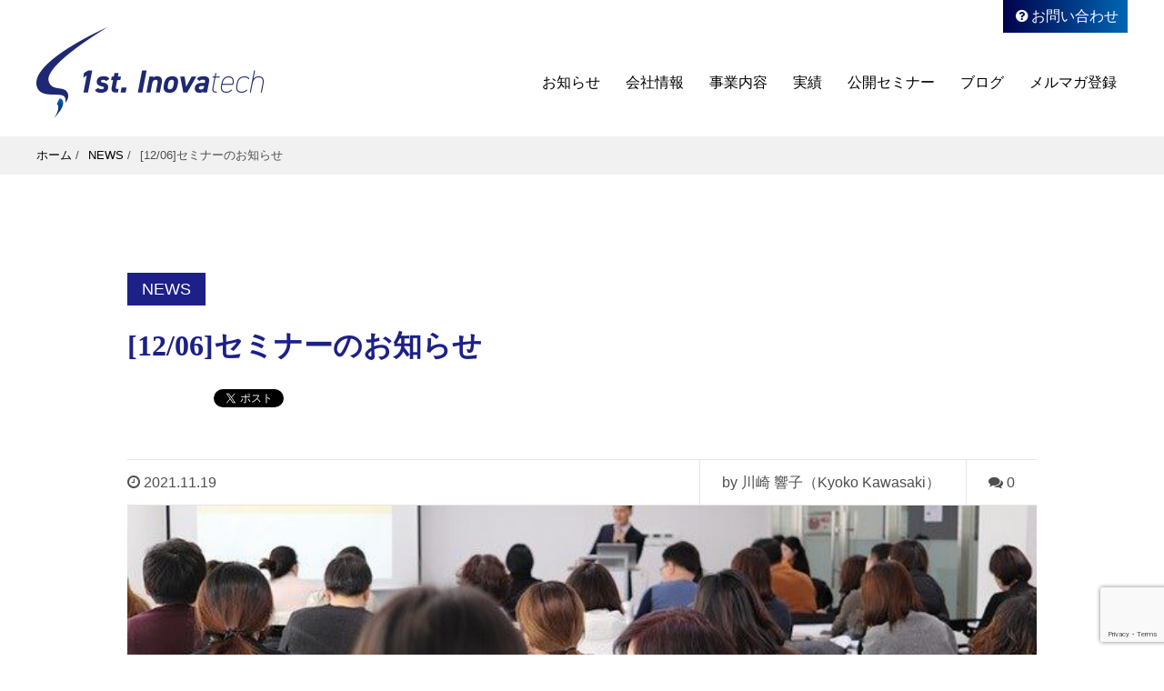

--- FILE ---
content_type: text/html; charset=UTF-8
request_url: https://1st-inovatech.com/2021/11/19/news064/
body_size: 17867
content:
<!DOCTYPE HTML>
<html lang="ja" prefix="og: http://ogp.me/ns#">
<head>
	<meta charset="UTF-8">
	
	<meta name="viewport" content="width=device-width,initial-scale=1.0">


		<!-- All in One SEO 4.9.3 - aioseo.com -->
		<title>[12/06]セミナーのお知らせ | 株式会社ファースト・イノベーテック</title>
	<meta name="robots" content="max-image-preview:large" />
	<meta name="author" content="川崎 響子（Kyoko Kawasaki）"/>
	<meta name="google-site-verification" content="IUpTzr37QzenED4tJp-Moix6aoEprLQLxpTFEwvGQ8g" />
	<link rel="canonical" href="https://1st-inovatech.com/2021/11/19/news064/" />
	<meta name="generator" content="All in One SEO (AIOSEO) 4.9.3" />

		<!-- Google tag (gtag.js) -->
<script async src="https://www.googletagmanager.com/gtag/js?id=G-YQT53Q8EWS"></script>
<script>
  window.dataLayer = window.dataLayer || [];
  function gtag(){dataLayer.push(arguments);}
  gtag('js', new Date());

  gtag('config', 'G-YQT53Q8EWS');
</script>
		<meta property="og:locale" content="ja_JP" />
		<meta property="og:site_name" content="株式会社ファースト・イノベーテック" />
		<meta property="og:type" content="article" />
		<meta property="og:title" content="[12/06]セミナーのお知らせ | 株式会社ファースト・イノベーテック" />
		<meta property="og:url" content="https://1st-inovatech.com/2021/11/19/news064/" />
		<meta property="og:image" content="https://1st-inovatech.com/wp-content/uploads/2020/05/lecture-3986809_640.jpg" />
		<meta property="og:image:secure_url" content="https://1st-inovatech.com/wp-content/uploads/2020/05/lecture-3986809_640.jpg" />
		<meta property="og:image:width" content="640" />
		<meta property="og:image:height" content="426" />
		<meta property="article:published_time" content="2021-11-19T00:35:09+00:00" />
		<meta property="article:modified_time" content="2025-01-14T02:31:42+00:00" />
		<meta property="article:publisher" content="https://www.facebook.com/1st.inovatech/" />
		<meta name="twitter:card" content="summary" />
		<meta name="twitter:title" content="[12/06]セミナーのお知らせ | 株式会社ファースト・イノベーテック" />
		<meta name="twitter:image" content="https://1st-inovatech.com/wp-content/uploads/2020/05/lecture-3986809_640.jpg" />
		<script type="application/ld+json" class="aioseo-schema">
			{"@context":"https:\/\/schema.org","@graph":[{"@type":"Article","@id":"https:\/\/1st-inovatech.com\/2021\/11\/19\/news064\/#article","name":"[12\/06]\u30bb\u30df\u30ca\u30fc\u306e\u304a\u77e5\u3089\u305b | \u682a\u5f0f\u4f1a\u793e\u30d5\u30a1\u30fc\u30b9\u30c8\u30fb\u30a4\u30ce\u30d9\u30fc\u30c6\u30c3\u30af","headline":"[12\/06]\u30bb\u30df\u30ca\u30fc\u306e\u304a\u77e5\u3089\u305b","author":{"@id":"https:\/\/1st-inovatech.com\/author\/1st-inovatech\/#author"},"publisher":{"@id":"https:\/\/1st-inovatech.com\/#organization"},"image":{"@type":"ImageObject","url":"https:\/\/1st-inovatech.com\/wp-content\/uploads\/2020\/05\/lecture-3986809_640.jpg","width":640,"height":426},"datePublished":"2021-11-19T09:35:09+09:00","dateModified":"2025-01-14T11:31:42+09:00","inLanguage":"ja","mainEntityOfPage":{"@id":"https:\/\/1st-inovatech.com\/2021\/11\/19\/news064\/#webpage"},"isPartOf":{"@id":"https:\/\/1st-inovatech.com\/2021\/11\/19\/news064\/#webpage"},"articleSection":"NEWS, \u30bb\u30df\u30ca\u30fc\u30fb\u7814\u4fee"},{"@type":"BreadcrumbList","@id":"https:\/\/1st-inovatech.com\/2021\/11\/19\/news064\/#breadcrumblist","itemListElement":[{"@type":"ListItem","@id":"https:\/\/1st-inovatech.com#listItem","position":1,"name":"\u30db\u30fc\u30e0","item":"https:\/\/1st-inovatech.com","nextItem":{"@type":"ListItem","@id":"https:\/\/1st-inovatech.com\/category\/news\/#listItem","name":"NEWS"}},{"@type":"ListItem","@id":"https:\/\/1st-inovatech.com\/category\/news\/#listItem","position":2,"name":"NEWS","item":"https:\/\/1st-inovatech.com\/category\/news\/","nextItem":{"@type":"ListItem","@id":"https:\/\/1st-inovatech.com\/category\/news\/seminer\/#listItem","name":"\u30bb\u30df\u30ca\u30fc\u30fb\u7814\u4fee"},"previousItem":{"@type":"ListItem","@id":"https:\/\/1st-inovatech.com#listItem","name":"\u30db\u30fc\u30e0"}},{"@type":"ListItem","@id":"https:\/\/1st-inovatech.com\/category\/news\/seminer\/#listItem","position":3,"name":"\u30bb\u30df\u30ca\u30fc\u30fb\u7814\u4fee","item":"https:\/\/1st-inovatech.com\/category\/news\/seminer\/","nextItem":{"@type":"ListItem","@id":"https:\/\/1st-inovatech.com\/2021\/11\/19\/news064\/#listItem","name":"[12\/06]\u30bb\u30df\u30ca\u30fc\u306e\u304a\u77e5\u3089\u305b"},"previousItem":{"@type":"ListItem","@id":"https:\/\/1st-inovatech.com\/category\/news\/#listItem","name":"NEWS"}},{"@type":"ListItem","@id":"https:\/\/1st-inovatech.com\/2021\/11\/19\/news064\/#listItem","position":4,"name":"[12\/06]\u30bb\u30df\u30ca\u30fc\u306e\u304a\u77e5\u3089\u305b","previousItem":{"@type":"ListItem","@id":"https:\/\/1st-inovatech.com\/category\/news\/seminer\/#listItem","name":"\u30bb\u30df\u30ca\u30fc\u30fb\u7814\u4fee"}}]},{"@type":"Organization","@id":"https:\/\/1st-inovatech.com\/#organization","name":"\u682a\u5f0f\u4f1a\u793e\u30d5\u30a1\u30fc\u30b9\u30c8\u30fb\u30a4\u30ce\u30d9\u30fc\u30c6\u30c3\u30af","description":"\u30b3\u30a2\u6280\u8853\u3092\u6b66\u5668\u3068\u3057\u3066\u4e8b\u696d\u3092\u62e1\u5927\u3057\u305f\u3044\u4f01\u696d\u69d8\u306b\u5411\u3051\u3066\u3001\u300c\u9769\u65b0\u7684\u306a\u5546\u54c1\u304c\u6700\u901f\u3067\u7acb\u3061\u4e0a\u304c\u308b\u300d\u30ea\u30fc\u30f3\u30b9\u30bf\u30fc\u30c8\u30a2\u30c3\u30d7\u3067\u5b9f\u73fe\u3059\u308b\u65b0\u5546\u54c1\u958b\u767a\u30b3\u30f3\u30b5\u30eb\u30c6\u30a3\u30f3\u30b0\u3001\u6280\u8853\u6226\u7565\u30b3\u30f3\u30b5\u30eb\u30c6\u30a3\u30f3\u30b0\u3001\u7814\u4fee\u3001\u30bb\u30df\u30ca\u30fc\u3092\u3054\u63d0\u4f9b\u3057\u3066\u3044\u307e\u3059\u3002","url":"https:\/\/1st-inovatech.com\/","logo":{"@type":"ImageObject","url":"https:\/\/1st-inovatech.com\/wp-content\/uploads\/2020\/04\/ed8b3e3be7ac062557562dfa1a2e70c0.png","@id":"https:\/\/1st-inovatech.com\/2021\/11\/19\/news064\/#organizationLogo","width":340,"height":340},"image":{"@id":"https:\/\/1st-inovatech.com\/2021\/11\/19\/news064\/#organizationLogo"}},{"@type":"Person","@id":"https:\/\/1st-inovatech.com\/author\/1st-inovatech\/#author","url":"https:\/\/1st-inovatech.com\/author\/1st-inovatech\/","name":"\u5ddd\u5d0e \u97ff\u5b50\uff08Kyoko Kawasaki\uff09","image":{"@type":"ImageObject","@id":"https:\/\/1st-inovatech.com\/2021\/11\/19\/news064\/#authorImage","url":"https:\/\/secure.gravatar.com\/avatar\/413f3c4adb8324443c237647dfe723c8?s=96&d=blank&r=g","width":96,"height":96,"caption":"\u5ddd\u5d0e \u97ff\u5b50\uff08Kyoko Kawasaki\uff09"}},{"@type":"WebPage","@id":"https:\/\/1st-inovatech.com\/2021\/11\/19\/news064\/#webpage","url":"https:\/\/1st-inovatech.com\/2021\/11\/19\/news064\/","name":"[12\/06]\u30bb\u30df\u30ca\u30fc\u306e\u304a\u77e5\u3089\u305b | \u682a\u5f0f\u4f1a\u793e\u30d5\u30a1\u30fc\u30b9\u30c8\u30fb\u30a4\u30ce\u30d9\u30fc\u30c6\u30c3\u30af","inLanguage":"ja","isPartOf":{"@id":"https:\/\/1st-inovatech.com\/#website"},"breadcrumb":{"@id":"https:\/\/1st-inovatech.com\/2021\/11\/19\/news064\/#breadcrumblist"},"author":{"@id":"https:\/\/1st-inovatech.com\/author\/1st-inovatech\/#author"},"creator":{"@id":"https:\/\/1st-inovatech.com\/author\/1st-inovatech\/#author"},"image":{"@type":"ImageObject","url":"https:\/\/1st-inovatech.com\/wp-content\/uploads\/2020\/05\/lecture-3986809_640.jpg","@id":"https:\/\/1st-inovatech.com\/2021\/11\/19\/news064\/#mainImage","width":640,"height":426},"primaryImageOfPage":{"@id":"https:\/\/1st-inovatech.com\/2021\/11\/19\/news064\/#mainImage"},"datePublished":"2021-11-19T09:35:09+09:00","dateModified":"2025-01-14T11:31:42+09:00"},{"@type":"WebSite","@id":"https:\/\/1st-inovatech.com\/#website","url":"https:\/\/1st-inovatech.com\/","name":"\u682a\u5f0f\u4f1a\u793e\u30d5\u30a1\u30fc\u30b9\u30c8\u30fb\u30a4\u30ce\u30d9\u30fc\u30c6\u30c3\u30af","description":"\u30b3\u30a2\u6280\u8853\u3092\u6b66\u5668\u3068\u3057\u3066\u4e8b\u696d\u3092\u62e1\u5927\u3057\u305f\u3044\u4f01\u696d\u69d8\u306b\u5411\u3051\u3066\u3001\u300c\u9769\u65b0\u7684\u306a\u5546\u54c1\u304c\u6700\u901f\u3067\u7acb\u3061\u4e0a\u304c\u308b\u300d\u30ea\u30fc\u30f3\u30b9\u30bf\u30fc\u30c8\u30a2\u30c3\u30d7\u3067\u5b9f\u73fe\u3059\u308b\u65b0\u5546\u54c1\u958b\u767a\u30b3\u30f3\u30b5\u30eb\u30c6\u30a3\u30f3\u30b0\u3001\u6280\u8853\u6226\u7565\u30b3\u30f3\u30b5\u30eb\u30c6\u30a3\u30f3\u30b0\u3001\u7814\u4fee\u3001\u30bb\u30df\u30ca\u30fc\u3092\u3054\u63d0\u4f9b\u3057\u3066\u3044\u307e\u3059\u3002","inLanguage":"ja","publisher":{"@id":"https:\/\/1st-inovatech.com\/#organization"}}]}
		</script>
		<!-- All in One SEO -->

<meta name="robots" content="index" />
<meta property="og:title" content="[12/06]セミナーのお知らせ" />
<meta property="og:type" content="article" />
<meta property="og:description" content="下記の要領で、当社代表が公開セミナーに登壇します。 タイトル開発組織が主導する「技術開発戦略の立案方法」入門講座 日時2021年12月06日（月）　10:30～16:30" />
<meta property="og:url" content="https://1st-inovatech.com/2021/11/19/news064/" />
<meta property="og:image" content="https://1st-inovatech.com/wp-content/uploads/2020/05/lecture-3986809_640.jpg" />
<meta property="og:locale" content="ja_JP" />
<meta property="og:site_name" content="株式会社ファースト・イノベーテック" />
<link href="https://plus.google.com/" rel="publisher" />
<meta content="summary" name="twitter:card" />
<meta content="https://x.com/KKawasaki17" name="twitter:site" />

<link rel='dns-prefetch' href='//webfonts.xserver.jp' />
<script type="text/javascript" id="wpp-js" src="https://1st-inovatech.com/wp-content/plugins/wordpress-popular-posts/assets/js/wpp.min.js?ver=7.3.6" data-sampling="0" data-sampling-rate="100" data-api-url="https://1st-inovatech.com/wp-json/wordpress-popular-posts" data-post-id="3252" data-token="703c7cef8e" data-lang="0" data-debug="0"></script>
<link rel="alternate" type="application/rss+xml" title="株式会社ファースト・イノベーテック &raquo; [12/06]セミナーのお知らせ のコメントのフィード" href="https://1st-inovatech.com/2021/11/19/news064/feed/" />
<script type="text/javascript">
/* <![CDATA[ */
window._wpemojiSettings = {"baseUrl":"https:\/\/s.w.org\/images\/core\/emoji\/15.0.3\/72x72\/","ext":".png","svgUrl":"https:\/\/s.w.org\/images\/core\/emoji\/15.0.3\/svg\/","svgExt":".svg","source":{"concatemoji":"https:\/\/1st-inovatech.com\/wp-includes\/js\/wp-emoji-release.min.js?ver=6.6.4"}};
/*! This file is auto-generated */
!function(i,n){var o,s,e;function c(e){try{var t={supportTests:e,timestamp:(new Date).valueOf()};sessionStorage.setItem(o,JSON.stringify(t))}catch(e){}}function p(e,t,n){e.clearRect(0,0,e.canvas.width,e.canvas.height),e.fillText(t,0,0);var t=new Uint32Array(e.getImageData(0,0,e.canvas.width,e.canvas.height).data),r=(e.clearRect(0,0,e.canvas.width,e.canvas.height),e.fillText(n,0,0),new Uint32Array(e.getImageData(0,0,e.canvas.width,e.canvas.height).data));return t.every(function(e,t){return e===r[t]})}function u(e,t,n){switch(t){case"flag":return n(e,"\ud83c\udff3\ufe0f\u200d\u26a7\ufe0f","\ud83c\udff3\ufe0f\u200b\u26a7\ufe0f")?!1:!n(e,"\ud83c\uddfa\ud83c\uddf3","\ud83c\uddfa\u200b\ud83c\uddf3")&&!n(e,"\ud83c\udff4\udb40\udc67\udb40\udc62\udb40\udc65\udb40\udc6e\udb40\udc67\udb40\udc7f","\ud83c\udff4\u200b\udb40\udc67\u200b\udb40\udc62\u200b\udb40\udc65\u200b\udb40\udc6e\u200b\udb40\udc67\u200b\udb40\udc7f");case"emoji":return!n(e,"\ud83d\udc26\u200d\u2b1b","\ud83d\udc26\u200b\u2b1b")}return!1}function f(e,t,n){var r="undefined"!=typeof WorkerGlobalScope&&self instanceof WorkerGlobalScope?new OffscreenCanvas(300,150):i.createElement("canvas"),a=r.getContext("2d",{willReadFrequently:!0}),o=(a.textBaseline="top",a.font="600 32px Arial",{});return e.forEach(function(e){o[e]=t(a,e,n)}),o}function t(e){var t=i.createElement("script");t.src=e,t.defer=!0,i.head.appendChild(t)}"undefined"!=typeof Promise&&(o="wpEmojiSettingsSupports",s=["flag","emoji"],n.supports={everything:!0,everythingExceptFlag:!0},e=new Promise(function(e){i.addEventListener("DOMContentLoaded",e,{once:!0})}),new Promise(function(t){var n=function(){try{var e=JSON.parse(sessionStorage.getItem(o));if("object"==typeof e&&"number"==typeof e.timestamp&&(new Date).valueOf()<e.timestamp+604800&&"object"==typeof e.supportTests)return e.supportTests}catch(e){}return null}();if(!n){if("undefined"!=typeof Worker&&"undefined"!=typeof OffscreenCanvas&&"undefined"!=typeof URL&&URL.createObjectURL&&"undefined"!=typeof Blob)try{var e="postMessage("+f.toString()+"("+[JSON.stringify(s),u.toString(),p.toString()].join(",")+"));",r=new Blob([e],{type:"text/javascript"}),a=new Worker(URL.createObjectURL(r),{name:"wpTestEmojiSupports"});return void(a.onmessage=function(e){c(n=e.data),a.terminate(),t(n)})}catch(e){}c(n=f(s,u,p))}t(n)}).then(function(e){for(var t in e)n.supports[t]=e[t],n.supports.everything=n.supports.everything&&n.supports[t],"flag"!==t&&(n.supports.everythingExceptFlag=n.supports.everythingExceptFlag&&n.supports[t]);n.supports.everythingExceptFlag=n.supports.everythingExceptFlag&&!n.supports.flag,n.DOMReady=!1,n.readyCallback=function(){n.DOMReady=!0}}).then(function(){return e}).then(function(){var e;n.supports.everything||(n.readyCallback(),(e=n.source||{}).concatemoji?t(e.concatemoji):e.wpemoji&&e.twemoji&&(t(e.twemoji),t(e.wpemoji)))}))}((window,document),window._wpemojiSettings);
/* ]]> */
</script>
<link rel='stylesheet' id='font-awesome-css' href='https://1st-inovatech.com/wp-content/themes/xeory_extension/lib/css/font-awesome.min.css?ver=6.6.4' type='text/css' media='all' />
<link rel='stylesheet' id='base-css-css' href='https://1st-inovatech.com/wp-content/themes/xeory_extension/base.css?ver=6.6.4' type='text/css' media='all' />
<link rel='stylesheet' id='main-css-css' href='https://1st-inovatech.com/wp-content/themes/xeory_extension/style.css?ver=6.6.4' type='text/css' media='all' />
<style id='wp-emoji-styles-inline-css' type='text/css'>

	img.wp-smiley, img.emoji {
		display: inline !important;
		border: none !important;
		box-shadow: none !important;
		height: 1em !important;
		width: 1em !important;
		margin: 0 0.07em !important;
		vertical-align: -0.1em !important;
		background: none !important;
		padding: 0 !important;
	}
</style>
<link rel='stylesheet' id='wp-block-library-css' href='https://1st-inovatech.com/wp-includes/css/dist/block-library/style.min.css?ver=6.6.4' type='text/css' media='all' />
<link rel='stylesheet' id='aioseo/css/src/vue/standalone/blocks/table-of-contents/global.scss-css' href='https://1st-inovatech.com/wp-content/plugins/all-in-one-seo-pack/dist/Lite/assets/css/table-of-contents/global.e90f6d47.css?ver=4.9.3' type='text/css' media='all' />
<style id='classic-theme-styles-inline-css' type='text/css'>
/*! This file is auto-generated */
.wp-block-button__link{color:#fff;background-color:#32373c;border-radius:9999px;box-shadow:none;text-decoration:none;padding:calc(.667em + 2px) calc(1.333em + 2px);font-size:1.125em}.wp-block-file__button{background:#32373c;color:#fff;text-decoration:none}
</style>
<style id='global-styles-inline-css' type='text/css'>
:root{--wp--preset--aspect-ratio--square: 1;--wp--preset--aspect-ratio--4-3: 4/3;--wp--preset--aspect-ratio--3-4: 3/4;--wp--preset--aspect-ratio--3-2: 3/2;--wp--preset--aspect-ratio--2-3: 2/3;--wp--preset--aspect-ratio--16-9: 16/9;--wp--preset--aspect-ratio--9-16: 9/16;--wp--preset--color--black: #000000;--wp--preset--color--cyan-bluish-gray: #abb8c3;--wp--preset--color--white: #ffffff;--wp--preset--color--pale-pink: #f78da7;--wp--preset--color--vivid-red: #cf2e2e;--wp--preset--color--luminous-vivid-orange: #ff6900;--wp--preset--color--luminous-vivid-amber: #fcb900;--wp--preset--color--light-green-cyan: #7bdcb5;--wp--preset--color--vivid-green-cyan: #00d084;--wp--preset--color--pale-cyan-blue: #8ed1fc;--wp--preset--color--vivid-cyan-blue: #0693e3;--wp--preset--color--vivid-purple: #9b51e0;--wp--preset--gradient--vivid-cyan-blue-to-vivid-purple: linear-gradient(135deg,rgba(6,147,227,1) 0%,rgb(155,81,224) 100%);--wp--preset--gradient--light-green-cyan-to-vivid-green-cyan: linear-gradient(135deg,rgb(122,220,180) 0%,rgb(0,208,130) 100%);--wp--preset--gradient--luminous-vivid-amber-to-luminous-vivid-orange: linear-gradient(135deg,rgba(252,185,0,1) 0%,rgba(255,105,0,1) 100%);--wp--preset--gradient--luminous-vivid-orange-to-vivid-red: linear-gradient(135deg,rgba(255,105,0,1) 0%,rgb(207,46,46) 100%);--wp--preset--gradient--very-light-gray-to-cyan-bluish-gray: linear-gradient(135deg,rgb(238,238,238) 0%,rgb(169,184,195) 100%);--wp--preset--gradient--cool-to-warm-spectrum: linear-gradient(135deg,rgb(74,234,220) 0%,rgb(151,120,209) 20%,rgb(207,42,186) 40%,rgb(238,44,130) 60%,rgb(251,105,98) 80%,rgb(254,248,76) 100%);--wp--preset--gradient--blush-light-purple: linear-gradient(135deg,rgb(255,206,236) 0%,rgb(152,150,240) 100%);--wp--preset--gradient--blush-bordeaux: linear-gradient(135deg,rgb(254,205,165) 0%,rgb(254,45,45) 50%,rgb(107,0,62) 100%);--wp--preset--gradient--luminous-dusk: linear-gradient(135deg,rgb(255,203,112) 0%,rgb(199,81,192) 50%,rgb(65,88,208) 100%);--wp--preset--gradient--pale-ocean: linear-gradient(135deg,rgb(255,245,203) 0%,rgb(182,227,212) 50%,rgb(51,167,181) 100%);--wp--preset--gradient--electric-grass: linear-gradient(135deg,rgb(202,248,128) 0%,rgb(113,206,126) 100%);--wp--preset--gradient--midnight: linear-gradient(135deg,rgb(2,3,129) 0%,rgb(40,116,252) 100%);--wp--preset--font-size--small: 13px;--wp--preset--font-size--medium: 20px;--wp--preset--font-size--large: 36px;--wp--preset--font-size--x-large: 42px;--wp--preset--spacing--20: 0.44rem;--wp--preset--spacing--30: 0.67rem;--wp--preset--spacing--40: 1rem;--wp--preset--spacing--50: 1.5rem;--wp--preset--spacing--60: 2.25rem;--wp--preset--spacing--70: 3.38rem;--wp--preset--spacing--80: 5.06rem;--wp--preset--shadow--natural: 6px 6px 9px rgba(0, 0, 0, 0.2);--wp--preset--shadow--deep: 12px 12px 50px rgba(0, 0, 0, 0.4);--wp--preset--shadow--sharp: 6px 6px 0px rgba(0, 0, 0, 0.2);--wp--preset--shadow--outlined: 6px 6px 0px -3px rgba(255, 255, 255, 1), 6px 6px rgba(0, 0, 0, 1);--wp--preset--shadow--crisp: 6px 6px 0px rgba(0, 0, 0, 1);}:where(.is-layout-flex){gap: 0.5em;}:where(.is-layout-grid){gap: 0.5em;}body .is-layout-flex{display: flex;}.is-layout-flex{flex-wrap: wrap;align-items: center;}.is-layout-flex > :is(*, div){margin: 0;}body .is-layout-grid{display: grid;}.is-layout-grid > :is(*, div){margin: 0;}:where(.wp-block-columns.is-layout-flex){gap: 2em;}:where(.wp-block-columns.is-layout-grid){gap: 2em;}:where(.wp-block-post-template.is-layout-flex){gap: 1.25em;}:where(.wp-block-post-template.is-layout-grid){gap: 1.25em;}.has-black-color{color: var(--wp--preset--color--black) !important;}.has-cyan-bluish-gray-color{color: var(--wp--preset--color--cyan-bluish-gray) !important;}.has-white-color{color: var(--wp--preset--color--white) !important;}.has-pale-pink-color{color: var(--wp--preset--color--pale-pink) !important;}.has-vivid-red-color{color: var(--wp--preset--color--vivid-red) !important;}.has-luminous-vivid-orange-color{color: var(--wp--preset--color--luminous-vivid-orange) !important;}.has-luminous-vivid-amber-color{color: var(--wp--preset--color--luminous-vivid-amber) !important;}.has-light-green-cyan-color{color: var(--wp--preset--color--light-green-cyan) !important;}.has-vivid-green-cyan-color{color: var(--wp--preset--color--vivid-green-cyan) !important;}.has-pale-cyan-blue-color{color: var(--wp--preset--color--pale-cyan-blue) !important;}.has-vivid-cyan-blue-color{color: var(--wp--preset--color--vivid-cyan-blue) !important;}.has-vivid-purple-color{color: var(--wp--preset--color--vivid-purple) !important;}.has-black-background-color{background-color: var(--wp--preset--color--black) !important;}.has-cyan-bluish-gray-background-color{background-color: var(--wp--preset--color--cyan-bluish-gray) !important;}.has-white-background-color{background-color: var(--wp--preset--color--white) !important;}.has-pale-pink-background-color{background-color: var(--wp--preset--color--pale-pink) !important;}.has-vivid-red-background-color{background-color: var(--wp--preset--color--vivid-red) !important;}.has-luminous-vivid-orange-background-color{background-color: var(--wp--preset--color--luminous-vivid-orange) !important;}.has-luminous-vivid-amber-background-color{background-color: var(--wp--preset--color--luminous-vivid-amber) !important;}.has-light-green-cyan-background-color{background-color: var(--wp--preset--color--light-green-cyan) !important;}.has-vivid-green-cyan-background-color{background-color: var(--wp--preset--color--vivid-green-cyan) !important;}.has-pale-cyan-blue-background-color{background-color: var(--wp--preset--color--pale-cyan-blue) !important;}.has-vivid-cyan-blue-background-color{background-color: var(--wp--preset--color--vivid-cyan-blue) !important;}.has-vivid-purple-background-color{background-color: var(--wp--preset--color--vivid-purple) !important;}.has-black-border-color{border-color: var(--wp--preset--color--black) !important;}.has-cyan-bluish-gray-border-color{border-color: var(--wp--preset--color--cyan-bluish-gray) !important;}.has-white-border-color{border-color: var(--wp--preset--color--white) !important;}.has-pale-pink-border-color{border-color: var(--wp--preset--color--pale-pink) !important;}.has-vivid-red-border-color{border-color: var(--wp--preset--color--vivid-red) !important;}.has-luminous-vivid-orange-border-color{border-color: var(--wp--preset--color--luminous-vivid-orange) !important;}.has-luminous-vivid-amber-border-color{border-color: var(--wp--preset--color--luminous-vivid-amber) !important;}.has-light-green-cyan-border-color{border-color: var(--wp--preset--color--light-green-cyan) !important;}.has-vivid-green-cyan-border-color{border-color: var(--wp--preset--color--vivid-green-cyan) !important;}.has-pale-cyan-blue-border-color{border-color: var(--wp--preset--color--pale-cyan-blue) !important;}.has-vivid-cyan-blue-border-color{border-color: var(--wp--preset--color--vivid-cyan-blue) !important;}.has-vivid-purple-border-color{border-color: var(--wp--preset--color--vivid-purple) !important;}.has-vivid-cyan-blue-to-vivid-purple-gradient-background{background: var(--wp--preset--gradient--vivid-cyan-blue-to-vivid-purple) !important;}.has-light-green-cyan-to-vivid-green-cyan-gradient-background{background: var(--wp--preset--gradient--light-green-cyan-to-vivid-green-cyan) !important;}.has-luminous-vivid-amber-to-luminous-vivid-orange-gradient-background{background: var(--wp--preset--gradient--luminous-vivid-amber-to-luminous-vivid-orange) !important;}.has-luminous-vivid-orange-to-vivid-red-gradient-background{background: var(--wp--preset--gradient--luminous-vivid-orange-to-vivid-red) !important;}.has-very-light-gray-to-cyan-bluish-gray-gradient-background{background: var(--wp--preset--gradient--very-light-gray-to-cyan-bluish-gray) !important;}.has-cool-to-warm-spectrum-gradient-background{background: var(--wp--preset--gradient--cool-to-warm-spectrum) !important;}.has-blush-light-purple-gradient-background{background: var(--wp--preset--gradient--blush-light-purple) !important;}.has-blush-bordeaux-gradient-background{background: var(--wp--preset--gradient--blush-bordeaux) !important;}.has-luminous-dusk-gradient-background{background: var(--wp--preset--gradient--luminous-dusk) !important;}.has-pale-ocean-gradient-background{background: var(--wp--preset--gradient--pale-ocean) !important;}.has-electric-grass-gradient-background{background: var(--wp--preset--gradient--electric-grass) !important;}.has-midnight-gradient-background{background: var(--wp--preset--gradient--midnight) !important;}.has-small-font-size{font-size: var(--wp--preset--font-size--small) !important;}.has-medium-font-size{font-size: var(--wp--preset--font-size--medium) !important;}.has-large-font-size{font-size: var(--wp--preset--font-size--large) !important;}.has-x-large-font-size{font-size: var(--wp--preset--font-size--x-large) !important;}
:where(.wp-block-post-template.is-layout-flex){gap: 1.25em;}:where(.wp-block-post-template.is-layout-grid){gap: 1.25em;}
:where(.wp-block-columns.is-layout-flex){gap: 2em;}:where(.wp-block-columns.is-layout-grid){gap: 2em;}
:root :where(.wp-block-pullquote){font-size: 1.5em;line-height: 1.6;}
</style>
<link rel='stylesheet' id='wordpress-popular-posts-css-css' href='https://1st-inovatech.com/wp-content/plugins/wordpress-popular-posts/assets/css/wpp.css?ver=7.3.6' type='text/css' media='all' />
<script type="text/javascript" src="https://1st-inovatech.com/wp-includes/js/jquery/jquery.min.js?ver=3.7.1" id="jquery-core-js"></script>
<script type="text/javascript" src="https://1st-inovatech.com/wp-includes/js/jquery/jquery-migrate.min.js?ver=3.4.1" id="jquery-migrate-js"></script>
<script type="text/javascript" src="//webfonts.xserver.jp/js/xserverv3.js?fadein=0&amp;ver=2.0.9" id="typesquare_std-js"></script>
<link rel="https://api.w.org/" href="https://1st-inovatech.com/wp-json/" /><link rel="alternate" title="JSON" type="application/json" href="https://1st-inovatech.com/wp-json/wp/v2/posts/3252" /><link rel="EditURI" type="application/rsd+xml" title="RSD" href="https://1st-inovatech.com/xmlrpc.php?rsd" />
<meta name="generator" content="WordPress 6.6.4" />
<link rel='shortlink' href='https://1st-inovatech.com/?p=3252' />
<link rel="alternate" title="oEmbed (JSON)" type="application/json+oembed" href="https://1st-inovatech.com/wp-json/oembed/1.0/embed?url=https%3A%2F%2F1st-inovatech.com%2F2021%2F11%2F19%2Fnews064%2F" />
<link rel="alternate" title="oEmbed (XML)" type="text/xml+oembed" href="https://1st-inovatech.com/wp-json/oembed/1.0/embed?url=https%3A%2F%2F1st-inovatech.com%2F2021%2F11%2F19%2Fnews064%2F&#038;format=xml" />
<style type='text/css'>
h1,h2,h3,h1:lang(ja),h2:lang(ja),h3:lang(ja),.entry-title:lang(ja){ font-family: "リュウミン B-KL";}h4,h5,h6,h4:lang(ja),h5:lang(ja),h6:lang(ja),div.entry-meta span:lang(ja),footer.entry-footer span:lang(ja){ font-family: "リュウミン B-KL";}.hentry,.entry-content p,.post-inner.entry-content p,#comments div:lang(ja){ font-family: "TBUDゴシック R";}strong,b,#comments .comment-author .fn:lang(ja){ font-family: "TBUDゴシック E";}</style>
<link rel="apple-touch-icon" sizes="180x180" href="/wp-content/uploads/fbrfg/apple-touch-icon.png">
<link rel="icon" type="image/png" sizes="32x32" href="/wp-content/uploads/fbrfg/favicon-32x32.png">
<link rel="icon" type="image/png" sizes="16x16" href="/wp-content/uploads/fbrfg/favicon-16x16.png">
<link rel="manifest" href="/wp-content/uploads/fbrfg/site.webmanifest">
<link rel="mask-icon" href="/wp-content/uploads/fbrfg/safari-pinned-tab.svg" color="#5bbad5">
<link rel="shortcut icon" href="/wp-content/uploads/fbrfg/favicon.ico">
<meta name="msapplication-TileColor" content="#da532c">
<meta name="msapplication-config" content="/wp-content/uploads/fbrfg/browserconfig.xml">
<meta name="theme-color" content="#ffffff">            <style id="wpp-loading-animation-styles">@-webkit-keyframes bgslide{from{background-position-x:0}to{background-position-x:-200%}}@keyframes bgslide{from{background-position-x:0}to{background-position-x:-200%}}.wpp-widget-block-placeholder,.wpp-shortcode-placeholder{margin:0 auto;width:60px;height:3px;background:#dd3737;background:linear-gradient(90deg,#dd3737 0%,#571313 10%,#dd3737 100%);background-size:200% auto;border-radius:3px;-webkit-animation:bgslide 1s infinite linear;animation:bgslide 1s infinite linear}</style>
            <link href="https://fonts.googleapis.com/css2?family=Montserrat:wght@300&display=swap" rel="stylesheet">
<link rel="stylesheet" href="https://1st-inovatech.com/wp-content/themes/xeory_extension/add.css?20260130-0506">

<script>
  (function(i,s,o,g,r,a,m){i['GoogleAnalyticsObject']=r;i[r]=i[r]||function(){
  (i[r].q=i[r].q||[]).push(arguments)},i[r].l=1*new Date();a=s.createElement(o),
  m=s.getElementsByTagName(o)[0];a.async=1;a.src=g;m.parentNode.insertBefore(a,m)
  })(window,document,'script','https://www.google-analytics.com/analytics.js','ga');

  ga('create', 'UA-105416137-1', 'auto');
  ga('send', 'pageview');

</script>
</head>

<body class="post-template-default single single-post postid-3252 single-format-standard one-column color02" itemschope="itemscope" itemtype="http://schema.org/WebPage">

  <div id="fb-root"></div>
<script>(function(d, s, id) {
  var js, fjs = d.getElementsByTagName(s)[0];
  if (d.getElementById(id)) return;
  js = d.createElement(s); js.id = id;
  js.src = "//connect.facebook.net/ja_JP/sdk.js#xfbml=1&version=v2.8&appId=";
  fjs.parentNode.insertBefore(js, fjs);
}(document, 'script', 'facebook-jssdk'));</script>
<header id="header" role="banner" itemscope="itemscope" itemtype="http://schema.org/WPHeader">
<div class="heder-contact"><a href="https://1st-inovatech.com/menu/consulting#contact"><i class="fa fa-question-circle fa-fw"></i>お問い合わせ</a></div>  
<div class="wrap clearfix">
        <p id="logo" itemprop="headline">
      <a href="https://1st-inovatech.com"><img src="http://1st-inovatech.com/wp-content/uploads/2020/05/logo-1.png" alt="株式会社ファースト・イノベーテック" /></a><br />
    </p>    <!-- start global nav  -->
    
    <div id="header-right" class="clearfix">
      
        
        <div id="header-gnav-area">
      <nav id="gnav" role="navigation" itemscope="itemscope" itemtype="http://scheme.org/SiteNavigationElement">
      <div id="gnav-container" class="gnav-container"><ul id="gnav-ul" class="clearfix"><li id="menu-item-2218" class="menu-item menu-item-type-taxonomy menu-item-object-category current-post-ancestor current-menu-parent current-post-parent menu-item-2218"><a href="https://1st-inovatech.com/category/news/">お知らせ</a></li>
<li id="menu-item-273" class="menu-item menu-item-type-post_type menu-item-object-page menu-item-has-children menu-item-273"><a href="https://1st-inovatech.com/mission/">会社情報</a>
<ul class="sub-menu">
	<li id="menu-item-458" class="menu-item menu-item-type-post_type menu-item-object-page menu-item-458 company"><a href="https://1st-inovatech.com/mission/company/">会社概要</a></li>
	<li id="menu-item-264" class="menu-item menu-item-type-post_type menu-item-object-page menu-item-264 profile"><a href="https://1st-inovatech.com/mission/profile/">代表取締役プロフィール</a></li>
	<li id="menu-item-874" class="menu-item menu-item-type-post_type menu-item-object-page menu-item-874 privacypolicy"><a href="https://1st-inovatech.com/privacy-policy/">プライバシーポリシー</a></li>
</ul>
</li>
<li id="menu-item-268" class="menu-item menu-item-type-post_type menu-item-object-page menu-item-has-children menu-item-268 menu"><a href="https://1st-inovatech.com/menu/">事業内容</a>
<ul class="sub-menu">
	<li id="menu-item-1227" class="menu-item menu-item-type-post_type menu-item-object-page menu-item-1227 consulting"><a href="https://1st-inovatech.com/menu/consulting/">コンサルティング</a></li>
	<li id="menu-item-2379" class="menu-item menu-item-type-post_type menu-item-object-page menu-item-2379 training-workshop"><a href="https://1st-inovatech.com/menu/training-workshop/">社内研修・ワークショップ</a></li>
	<li id="menu-item-1226" class="menu-item menu-item-type-post_type menu-item-object-page menu-item-1226 seminer"><a href="https://1st-inovatech.com/seminer/">公開セミナー</a></li>
	<li id="menu-item-1350" class="menu-item menu-item-type-post_type menu-item-object-page menu-item-1350 media"><a href="https://1st-inovatech.com/media/">執筆・その他</a></li>
	<li id="menu-item-1199" class="menu-item menu-item-type-post_type menu-item-object-page menu-item-1199 customers_voice"><a href="https://1st-inovatech.com/menu/customers_voice/">お客様の声</a></li>
</ul>
</li>
<li id="menu-item-4225" class="menu-item menu-item-type-post_type menu-item-object-page menu-item-4225 results"><a href="https://1st-inovatech.com/results/">実績</a></li>
<li id="menu-item-844" class="menu-item menu-item-type-post_type menu-item-object-page menu-item-844 seminer"><a href="https://1st-inovatech.com/seminer/">公開セミナー</a></li>
<li id="menu-item-1228" class="menu-item menu-item-type-taxonomy menu-item-object-category menu-item-1228"><a href="https://1st-inovatech.com/category/blog/">ブログ</a></li>
<li id="menu-item-342" class="menu-item menu-item-type-post_type menu-item-object-page menu-item-342"><a href="https://1st-inovatech.com/mail-reg/">メルマガ登録</a></li>
<li id="menu-item-1932" class="contact menu-item menu-item-type-custom menu-item-object-custom menu-item-1932"><a href="http://1st-inovatech.com/menu/consulting/#contact">お問い合わせ</a></li>
</ul></div>      </nav>
    </div>
        
    </div><!-- /header-right -->
    
          

      <div id="header-nav-btn">
        <a href="#"><i class="fa fa-align-justify"></i></a>
      </div>
      
      </div>
</header>


  <nav id="gnav-sp">
    <div class="wrap">
    
    <div class="grid-wrap">
            <div id="header-cont-about" class="grid-3">
                  </div>
        <div id="header-cont-content" class="grid-6">
                <div id="gnav-container-sp" class="gnav-container"><ul id="gnav-ul-sp" class="clearfix"><li class="menu-item menu-item-type-taxonomy menu-item-object-category current-post-ancestor current-menu-parent current-post-parent menu-item-2218"><a href="https://1st-inovatech.com/category/news/">お知らせ</a></li>
<li class="menu-item menu-item-type-post_type menu-item-object-page menu-item-has-children menu-item-273"><a href="https://1st-inovatech.com/mission/">会社情報</a>
<ul class="sub-menu">
	<li class="menu-item menu-item-type-post_type menu-item-object-page menu-item-458 company"><a href="https://1st-inovatech.com/mission/company/">会社概要</a></li>
	<li class="menu-item menu-item-type-post_type menu-item-object-page menu-item-264 profile"><a href="https://1st-inovatech.com/mission/profile/">代表取締役プロフィール</a></li>
	<li class="menu-item menu-item-type-post_type menu-item-object-page menu-item-874 privacypolicy"><a href="https://1st-inovatech.com/privacy-policy/">プライバシーポリシー</a></li>
</ul>
</li>
<li class="menu-item menu-item-type-post_type menu-item-object-page menu-item-has-children menu-item-268 menu"><a href="https://1st-inovatech.com/menu/">事業内容</a>
<ul class="sub-menu">
	<li class="menu-item menu-item-type-post_type menu-item-object-page menu-item-1227 consulting"><a href="https://1st-inovatech.com/menu/consulting/">コンサルティング</a></li>
	<li class="menu-item menu-item-type-post_type menu-item-object-page menu-item-2379 training-workshop"><a href="https://1st-inovatech.com/menu/training-workshop/">社内研修・ワークショップ</a></li>
	<li class="menu-item menu-item-type-post_type menu-item-object-page menu-item-1226 seminer"><a href="https://1st-inovatech.com/seminer/">公開セミナー</a></li>
	<li class="menu-item menu-item-type-post_type menu-item-object-page menu-item-1350 media"><a href="https://1st-inovatech.com/media/">執筆・その他</a></li>
	<li class="menu-item menu-item-type-post_type menu-item-object-page menu-item-1199 customers_voice"><a href="https://1st-inovatech.com/menu/customers_voice/">お客様の声</a></li>
</ul>
</li>
<li class="menu-item menu-item-type-post_type menu-item-object-page menu-item-4225 results"><a href="https://1st-inovatech.com/results/">実績</a></li>
<li class="menu-item menu-item-type-post_type menu-item-object-page menu-item-844 seminer"><a href="https://1st-inovatech.com/seminer/">公開セミナー</a></li>
<li class="menu-item menu-item-type-taxonomy menu-item-object-category menu-item-1228"><a href="https://1st-inovatech.com/category/blog/">ブログ</a></li>
<li class="menu-item menu-item-type-post_type menu-item-object-page menu-item-342"><a href="https://1st-inovatech.com/mail-reg/">メルマガ登録</a></li>
<li class="contact menu-item menu-item-type-custom menu-item-object-custom menu-item-1932"><a href="http://1st-inovatech.com/menu/consulting/#contact">お問い合わせ</a></li>
</ul></div>        </div>
        
    </div>
    
    </div>
  </nav>


  
  <div class="breadcrumb-area">
    <div class="wrap">
      <ol class="breadcrumb clearfix" itemscope itemtype="https://schema.org/BreadcrumbList" ><li itemscope itemtype="https://schema.org/ListItem" itemprop="itemListElement"><a itemprop="item" href="https://1st-inovatech.com"><span itemprop="name">ホーム</span></a><meta itemprop="position" content="1"> / </li><li itemscope itemtype="https://schema.org/ListItem" itemprop="itemListElement"><a itemprop="item" href="https://1st-inovatech.com/category/news/"><span itemprop="name">NEWS</span></a><meta itemprop="position" content="2"> / </li><li itemscope itemtype="https://schema.org/ListItem" itemprop="itemListElement"><span itemprop="name">[12/06]セミナーのお知らせ</span><meta itemprop="position" content="3"></li></ol>    </div>
  </div>
    





<div id="content">

  <div class="wrap">



    <div id="main" class="col-md-10 col-md-offset-1" role="main" itemprop="mainContentOfPage" itemscope="itemscope" itemtype="http://schema.org/Blog">

      <div class="main-inner">

        
                        <article class="single-page" id="post-3252" class="post-3252 post type-post status-publish format-standard has-post-thumbnail hentry category-news category-seminer" itemscope="itemscope" itemtype="http://schema.org/BlogPosting">

              <header class="post-header">
                <div class="cat-name">
                  <span>
                    NEWS                  </span>
                </div>
                <h1 class="post-title" itemprop="headline">[12/06]セミナーのお知らせ</h1>
                <div class="post-sns">
                    <!-- ソーシャルボタン -->
  <ul class="bzb-sns-btn ">
      <li class="bzb-facebook">
      <div class="fb-like"
        data-href="https://1st-inovatech.com/2021/11/19/news064/"
        data-layout="button_count"
        data-action="like"
        data-show-faces="false"></div>
    </li>    <li class="bzb-twitter">
      <a href="https://twitter.com/share" class="twitter-share-button"  data-url="https://1st-inovatech.com/2021/11/19/news064/"  data-text="[12/06]セミナーのお知らせ">Tweet</a>
      <script>!function(d,s,id){var js,fjs=d.getElementsByTagName(s)[0],p=/^http:/.test(d.location)?'http':'https';if(!d.getElementById(id)){js=d.createElement(s);js.id=id;js.async=true;js.src=p+'://platform.twitter.com/widgets.js';fjs.parentNode.insertBefore(js,fjs);}}(document, 'script', 'twitter-wjs');</script>
    </li>    <li class="bzb-googleplus">
      <div class="g-plusone" data-href="https%3A%2F%2F1st-inovatech.com%2F2021%2F11%2F19%2Fnews064%2F" ></div>
    </li>    <li class="bzb-hatena">
      <a href="http://b.hatena.ne.jp/entry/https%3A%2F%2F1st-inovatech.com%2F2021%2F11%2F19%2Fnews064%2F" class="hatena-bookmark-button" data-hatena-bookmark-title="[12/06]セミナーのお知らせ" data-hatena-bookmark-layout="standard" data-hatena-bookmark-lang="ja" title="このエントリーをはてなブックマークに追加"><img src="//b.hatena.ne.jp/images/entry-button/button-only@2x.png" alt="このエントリーをはてなブックマークに追加" width="20" height="20" style="border: none;" /></a><script type="text/javascript" src="//b.hatena.ne.jp/js/bookmark_button.js" charset="utf-8" async="async"></script>
    </li>
  </ul>
  <!-- /bzb-sns-btns -->                </div>
              </header>

              <div class="post-meta-area">
                <ul class="post-meta list-inline">
                  <li class="date" itemprop="datePublished" datetime="2021-11-19T09:35:09+09:00"><i class="fa fa-clock-o"></i> 2021.11.19</li>
                </ul>
                <ul class="post-meta-comment">
                  <li class="author">
                    by 川崎 響子（Kyoko Kawasaki）                  </li>
                  <li class="comments">
                    <i class="fa fa-comments"></i> <span class="count">0</span>
                  </li>
                </ul>
              </div>

                              <div class="post-thumbnail">
                  <img width="640" height="300" src="https://1st-inovatech.com/wp-content/uploads/2020/05/lecture-3986809_640-640x300.jpg" class="attachment-big_thumbnail size-big_thumbnail wp-post-image" alt="" decoding="async" />                </div>
              
              <section class="post-content" itemprop="text">
                
<p>下記の要領で、当社代表が公開セミナーに登壇します。</p>



<p>タイトル<br>開発組織が主導する「技術開発戦略の立案方法」入門講座</p>



<p>日時<br>2021年12月06日（月）　10:30～16:30</p>
              </section>

              <footer class="post-footer">


                  <!-- ソーシャルボタン -->
  <ul class="bzb-sns-btn ">
      <li class="bzb-facebook">
      <div class="fb-like"
        data-href="https://1st-inovatech.com/2021/11/19/news064/"
        data-layout="button_count"
        data-action="like"
        data-show-faces="false"></div>
    </li>    <li class="bzb-twitter">
      <a href="https://twitter.com/share" class="twitter-share-button"  data-url="https://1st-inovatech.com/2021/11/19/news064/"  data-text="[12/06]セミナーのお知らせ">Tweet</a>
      <script>!function(d,s,id){var js,fjs=d.getElementsByTagName(s)[0],p=/^http:/.test(d.location)?'http':'https';if(!d.getElementById(id)){js=d.createElement(s);js.id=id;js.async=true;js.src=p+'://platform.twitter.com/widgets.js';fjs.parentNode.insertBefore(js,fjs);}}(document, 'script', 'twitter-wjs');</script>
    </li>    <li class="bzb-googleplus">
      <div class="g-plusone" data-href="https%3A%2F%2F1st-inovatech.com%2F2021%2F11%2F19%2Fnews064%2F" ></div>
    </li>    <li class="bzb-hatena">
      <a href="http://b.hatena.ne.jp/entry/https%3A%2F%2F1st-inovatech.com%2F2021%2F11%2F19%2Fnews064%2F" class="hatena-bookmark-button" data-hatena-bookmark-title="[12/06]セミナーのお知らせ" data-hatena-bookmark-layout="standard" data-hatena-bookmark-lang="ja" title="このエントリーをはてなブックマークに追加"><img src="//b.hatena.ne.jp/images/entry-button/button-only@2x.png" alt="このエントリーをはてなブックマークに追加" width="20" height="20" style="border: none;" /></a><script type="text/javascript" src="//b.hatena.ne.jp/js/bookmark_button.js" charset="utf-8" async="async"></script>
    </li>
  </ul>
  <!-- /bzb-sns-btns -->                <ul class="post-footer-list">
                  <li class="cat"><i class="fa fa-folder"></i> <a href="https://1st-inovatech.com/category/news/" rel="category tag">NEWS</a>, <a href="https://1st-inovatech.com/category/news/seminer/" rel="category tag">セミナー・研修</a></li>
                                  </ul>
              </footer>

              
                              <div class="post-share">
                  <div><div class="popular-posts"><h2>人気記事ランキングTOP5</h2><script type="application/json" data-id="wpp-block-inline-js">{"title":"\u4eba\u6c17\u8a18\u4e8b\u30e9\u30f3\u30ad\u30f3\u30b0TOP5","limit":"5","offset":0,"range":"custom","time_quantity":"90","time_unit":"day","freshness":false,"order_by":"views","post_type":"post","pid":"","exclude":"","taxonomy":"category","term_id":"","author":"","shorten_title":{"active":false,"length":0,"words":false},"post-excerpt":{"active":false,"length":0,"keep_format":false,"words":false},"thumbnail":{"active":false,"width":0,"height":0,"build":"manual","size":""},"rating":false,"stats_tag":{"comment_count":false,"views":false,"author":false,"date":{"active":false,"format":"F j, Y"},"taxonomy":{"active":false,"name":"category"}},"markup":{"custom_html":false,"wpp-start":"<ul class=\"wpp-list\">","wpp-end":"<\/ul>","title-start":"<h2>","title-end":"<\/h2>","post-html":"<li class=\"{current_class}\">{thumb} {title} <span class=\"wpp-meta post-stats\">{stats}<\/span><\/li>"},"theme":{"name":""}}</script><div class="wpp-widget-block-placeholder"></div></div></div>      <div>
  
      <h3>「Tech×Bizラボ」メルマガ登録</h3>
  
  <div class="
    mailpoet_form_popup_overlay
      "></div>
  <div
    id="mailpoet_form_1"
    class="
      mailpoet_form
      mailpoet_form_widget
      mailpoet_form_position_
      mailpoet_form_animation_
    "
      >

    <style type="text/css">
     #mailpoet_form_1 .mailpoet_form {  }
#mailpoet_form_1 .mailpoet_paragraph { line-height: 20px; }
#mailpoet_form_1 .mailpoet_segment_label, #mailpoet_form_1 .mailpoet_text_label, #mailpoet_form_1 .mailpoet_textarea_label, #mailpoet_form_1 .mailpoet_select_label, #mailpoet_form_1 .mailpoet_radio_label, #mailpoet_form_1 .mailpoet_checkbox_label, #mailpoet_form_1 .mailpoet_list_label, #mailpoet_form_1 .mailpoet_date_label { display: block; font-weight: bold; }
#mailpoet_form_1 .mailpoet_text, #mailpoet_form_1 .mailpoet_textarea, #mailpoet_form_1 .mailpoet_select, #mailpoet_form_1 .mailpoet_date_month, #mailpoet_form_1 .mailpoet_date_day, #mailpoet_form_1 .mailpoet_date_year, #mailpoet_form_1 .mailpoet_date { display: block; }
#mailpoet_form_1 .mailpoet_text, #mailpoet_form_1 .mailpoet_textarea { width: 100%; }
#mailpoet_form_1 .mailpoet_checkbox {  }
#mailpoet_form_1 .mailpoet_submit input {  }
#mailpoet_form_1 .mailpoet_divider {  }
#mailpoet_form_1 .mailpoet_message {  }
#mailpoet_form_1 .mailpoet_validate_success { color: #468847; }
#mailpoet_form_1 .mailpoet_validate_error { color: #b94a48; }#mailpoet_form_1{;}#mailpoet_form_1 .mailpoet_message {margin: 0; padding: 0 20px;}#mailpoet_form_1 .mailpoet_paragraph.last {margin-bottom: 0} @media (max-width: 500px) {#mailpoet_form_1 {background-image: none;}} @media (min-width: 500px) {#mailpoet_form_1 .last .mailpoet_paragraph:last-child {margin-bottom: 0}}  @media (max-width: 500px) {#mailpoet_form_1 .mailpoet_form_column:last-child .mailpoet_paragraph:last-child {margin-bottom: 0}} 
    </style>

    <form
      target="_self"
      method="post"
      action="https://1st-inovatech.com/wp-admin/admin-post.php?action=mailpoet_subscription_form"
      class="mailpoet_form mailpoet_form_form mailpoet_form_widget"
      novalidate
      data-delay=""
      data-exit-intent-enabled=""
      data-font-family=""
      data-cookie-expiration-time=""
    >
      <input type="hidden" name="data[form_id]" value="1" />
      <input type="hidden" name="token" value="8a2e290bf7" />
      <input type="hidden" name="api_version" value="v1" />
      <input type="hidden" name="endpoint" value="subscribers" />
      <input type="hidden" name="mailpoet_method" value="subscribe" />

      <label class="mailpoet_hp_email_label" style="display: none !important;">このフィールドは空白のままにしてください<input type="email" name="data[email]"/></label><div class="mailpoet_paragraph " >コンサルティング現場からビジネスに関するヒントや新商品の開発ポイントなどお役立ち情報をお届けする無料メールマガジンです。<br />
送信後にメールアドレス宛に仮登録の通知がされます。メールを開き、必ず本登録の手続きをお願いいたします。<br />
<br />
（注意）フリーメールアドレスや同業者と判断された場合は、事前の許可なく登録されません。</div>
<div class="mailpoet_paragraph "><label for="form_last_name_1" class="mailpoet_text_label"  data-automation-id="form_last_name_label" >お名前 <span class="mailpoet_required" aria-hidden="true">*</span></label><input type="text" autocomplete="family-name" class="mailpoet_text" id="form_last_name_1" name="data[form_field_ZTQ4YmFiZjU4Y2NlX2xhc3RfbmFtZQ==]" title="お名前" value="" data-automation-id="form_last_name" data-parsley-errors-container=".mailpoet_error_t15un" data-parsley-names='[&quot;有効な名前を指定してください&quot;,&quot;名前に住所を含めることはできません。代わりに名前を追加してください。&quot;]' data-parsley-required="true" required aria-required="true" data-parsley-required-message="このフィールドは必須です。"/><span class="mailpoet_error_t15un"></span></div>
<div class="mailpoet_paragraph "><label for="form_email_1" class="mailpoet_text_label"  data-automation-id="form_email_label" >メールアドレス <span class="mailpoet_required" aria-hidden="true">*</span></label><input type="email" autocomplete="email" class="mailpoet_text" id="form_email_1" name="data[form_field_ODBlMTE4Mjc1M2UyX2VtYWls]" title="メールアドレス" value="" data-automation-id="form_email" data-parsley-errors-container=".mailpoet_error_10k1b" data-parsley-required="true" required aria-required="true" data-parsley-minlength="6" data-parsley-maxlength="150" data-parsley-type-message="このバリューは有効なメールです。" data-parsley-required-message="このフィールドは必須です。"/><span class="mailpoet_error_10k1b"></span></div>
<div class="mailpoet_paragraph "><input type="submit" class="mailpoet_submit" value="購読！" data-automation-id="subscribe-submit-button" style="border-color:transparent;" /><span class="mailpoet_form_loading"><span class="mailpoet_bounce1"></span><span class="mailpoet_bounce2"></span><span class="mailpoet_bounce3"></span></span></div>

      <div class="mailpoet_message">
        <p class="mailpoet_validate_success"
                style="display:none;"
                >【ご注意ください！】
登録はまだ完了していません。
受信ボックスか迷惑メールフォルダを確認して
購読手続きを完了させてください。
        </p>
        <p class="mailpoet_validate_error"
                style="display:none;"
                >        </p>
      </div>
    </form>

      </div>

      </div>
                  </div>
              
            </article>

                <aside class="post-author" itemprop="author" itemscope="itemscope" itemtype="http://schema.org/Person">
      <div class="clearfix">
        <div class="post-author-img">
          <div class="inner">
          <img src="Warning: Attempt to read property" alt="アバター">
          </div>
        </div>
        <div class="post-author-meta">
          <h4 itemprop="name">川崎 響子（Kyoko Kawasaki）</h4>
          <p itemprop="discription">株式会社ファースト・イノベーテック代表取締役・技術戦略コンサルタント。
主に新規事業・新商品立ち上げを目的としたボトムアップで進めるR&amp;D戦略の立案、推進をサポートする。</p>
        </div>
      </div>
    </aside>

            
<div id="comments" class="comments-area">

	
	
</div><!-- #comments -->

          

      </div><!-- /main-inner -->
    </div><!-- /main -->

      <div id="side" class="col-md-4" role="complementary" itemscope="itemscope" itemtype="http://schema.org/WPSideBar">
    <div class="side-inner">
      <div class="side-widget-area">
        
            <div id="mailpoet_form-3" class="widget_mailpoet_form side-widget"><div class="side-widget-inner">
  
      <h4 class="side-title"><span class="side-title-inner">「Tech×Bizラボ」メルマガ登録</span></h4>
  
  <div class="
    mailpoet_form_popup_overlay
      "></div>
  <div
    id="mailpoet_form_1"
    class="
      mailpoet_form
      mailpoet_form_widget
      mailpoet_form_position_
      mailpoet_form_animation_
    "
      >

    <style type="text/css">
     #mailpoet_form_1 .mailpoet_form {  }
#mailpoet_form_1 .mailpoet_paragraph { line-height: 20px; }
#mailpoet_form_1 .mailpoet_segment_label, #mailpoet_form_1 .mailpoet_text_label, #mailpoet_form_1 .mailpoet_textarea_label, #mailpoet_form_1 .mailpoet_select_label, #mailpoet_form_1 .mailpoet_radio_label, #mailpoet_form_1 .mailpoet_checkbox_label, #mailpoet_form_1 .mailpoet_list_label, #mailpoet_form_1 .mailpoet_date_label { display: block; font-weight: bold; }
#mailpoet_form_1 .mailpoet_text, #mailpoet_form_1 .mailpoet_textarea, #mailpoet_form_1 .mailpoet_select, #mailpoet_form_1 .mailpoet_date_month, #mailpoet_form_1 .mailpoet_date_day, #mailpoet_form_1 .mailpoet_date_year, #mailpoet_form_1 .mailpoet_date { display: block; }
#mailpoet_form_1 .mailpoet_text, #mailpoet_form_1 .mailpoet_textarea { width: 100%; }
#mailpoet_form_1 .mailpoet_checkbox {  }
#mailpoet_form_1 .mailpoet_submit input {  }
#mailpoet_form_1 .mailpoet_divider {  }
#mailpoet_form_1 .mailpoet_message {  }
#mailpoet_form_1 .mailpoet_validate_success { color: #468847; }
#mailpoet_form_1 .mailpoet_validate_error { color: #b94a48; }#mailpoet_form_1{;}#mailpoet_form_1 .mailpoet_message {margin: 0; padding: 0 20px;}#mailpoet_form_1 .mailpoet_paragraph.last {margin-bottom: 0} @media (max-width: 500px) {#mailpoet_form_1 {background-image: none;}} @media (min-width: 500px) {#mailpoet_form_1 .last .mailpoet_paragraph:last-child {margin-bottom: 0}}  @media (max-width: 500px) {#mailpoet_form_1 .mailpoet_form_column:last-child .mailpoet_paragraph:last-child {margin-bottom: 0}} 
    </style>

    <form
      target="_self"
      method="post"
      action="https://1st-inovatech.com/wp-admin/admin-post.php?action=mailpoet_subscription_form"
      class="mailpoet_form mailpoet_form_form mailpoet_form_widget"
      novalidate
      data-delay=""
      data-exit-intent-enabled=""
      data-font-family=""
      data-cookie-expiration-time=""
    >
      <input type="hidden" name="data[form_id]" value="1" />
      <input type="hidden" name="token" value="8a2e290bf7" />
      <input type="hidden" name="api_version" value="v1" />
      <input type="hidden" name="endpoint" value="subscribers" />
      <input type="hidden" name="mailpoet_method" value="subscribe" />

      <label class="mailpoet_hp_email_label" style="display: none !important;">このフィールドは空白のままにしてください<input type="email" name="data[email]"/></label><div class="mailpoet_paragraph " >コンサルティング現場からビジネスに関するヒントや新商品の開発ポイントなどお役立ち情報をお届けする無料メールマガジンです。<br />
送信後にメールアドレス宛に仮登録の通知がされます。メールを開き、必ず本登録の手続きをお願いいたします。<br />
<br />
（注意）フリーメールアドレスや同業者と判断された場合は、事前の許可なく登録されません。</div>
<div class="mailpoet_paragraph "><label for="form_last_name_1" class="mailpoet_text_label"  data-automation-id="form_last_name_label" >お名前 <span class="mailpoet_required" aria-hidden="true">*</span></label><input type="text" autocomplete="family-name" class="mailpoet_text" id="form_last_name_1" name="data[form_field_ZTQ4YmFiZjU4Y2NlX2xhc3RfbmFtZQ==]" title="お名前" value="" data-automation-id="form_last_name" data-parsley-errors-container=".mailpoet_error_1sp1l" data-parsley-names='[&quot;有効な名前を指定してください&quot;,&quot;名前に住所を含めることはできません。代わりに名前を追加してください。&quot;]' data-parsley-required="true" required aria-required="true" data-parsley-required-message="このフィールドは必須です。"/><span class="mailpoet_error_1sp1l"></span></div>
<div class="mailpoet_paragraph "><label for="form_email_1" class="mailpoet_text_label"  data-automation-id="form_email_label" >メールアドレス <span class="mailpoet_required" aria-hidden="true">*</span></label><input type="email" autocomplete="email" class="mailpoet_text" id="form_email_1" name="data[form_field_ODBlMTE4Mjc1M2UyX2VtYWls]" title="メールアドレス" value="" data-automation-id="form_email" data-parsley-errors-container=".mailpoet_error_1s4bi" data-parsley-required="true" required aria-required="true" data-parsley-minlength="6" data-parsley-maxlength="150" data-parsley-type-message="このバリューは有効なメールです。" data-parsley-required-message="このフィールドは必須です。"/><span class="mailpoet_error_1s4bi"></span></div>
<div class="mailpoet_paragraph "><input type="submit" class="mailpoet_submit" value="購読！" data-automation-id="subscribe-submit-button" style="border-color:transparent;" /><span class="mailpoet_form_loading"><span class="mailpoet_bounce1"></span><span class="mailpoet_bounce2"></span><span class="mailpoet_bounce3"></span></span></div>

      <div class="mailpoet_message">
        <p class="mailpoet_validate_success"
                style="display:none;"
                >【ご注意ください！】
登録はまだ完了していません。
受信ボックスか迷惑メールフォルダを確認して
購読手続きを完了させてください。
        </p>
        <p class="mailpoet_validate_error"
                style="display:none;"
                >        </p>
      </div>
    </form>

      </div>

      </div></div>
  
		<div id="recent-posts-2" class="widget_recent_entries side-widget"><div class="side-widget-inner">
		<h4 class="side-title"><span class="side-title-inner">最近の投稿</span></h4>
		<ul>
											<li>
					<a href="https://1st-inovatech.com/2026/01/27/news181/">[02/26]セミナーのお知らせ(会場／オンライン)</a>
											<span class="post-date">2026-01-27</span>
									</li>
											<li>
					<a href="https://1st-inovatech.com/2025/12/23/news180/">[01/23]セミナーのお知らせ(会場／オンライン)</a>
											<span class="post-date">2025-12-23</span>
									</li>
											<li>
					<a href="https://1st-inovatech.com/2025/12/09/blog189/">移転可能性で広がるコア技術の未来</a>
											<span class="post-date">2025-12-09</span>
									</li>
					</ul>

		</div></div><div id="categories-2" class="widget_categories side-widget"><div class="side-widget-inner"><h4 class="side-title"><span class="side-title-inner">カテゴリー</span></h4>
			<ul>
					<li class="cat-item cat-item-2"><a href="https://1st-inovatech.com/category/blog/">BLOG</a> (186)
<ul class='children'>
	<li class="cat-item cat-item-96"><a href="https://1st-inovatech.com/category/blog/journal/">journal：代表のつぶやき</a> (20)
</li>
	<li class="cat-item cat-item-7"><a href="https://1st-inovatech.com/category/blog/idea/">アイディア</a> (31)
</li>
	<li class="cat-item cat-item-63"><a href="https://1st-inovatech.com/category/blog/tool/">ツール</a> (4)
</li>
	<li class="cat-item cat-item-38"><a href="https://1st-inovatech.com/category/blog/business_skills/">ビジネススキル</a> (12)
</li>
	<li class="cat-item cat-item-31"><a href="https://1st-inovatech.com/category/blog/mind/">マインド</a> (3)
</li>
	<li class="cat-item cat-item-69"><a href="https://1st-inovatech.com/category/blog/managment/">マネジメント</a> (24)
</li>
	<li class="cat-item cat-item-74"><a href="https://1st-inovatech.com/category/blog/marketing/">マーケティング</a> (15)
</li>
	<li class="cat-item cat-item-13"><a href="https://1st-inovatech.com/category/blog/leadersmind/">リーダーの心得</a> (17)
</li>
	<li class="cat-item cat-item-30"><a href="https://1st-inovatech.com/category/blog/training/">人材育成</a> (5)
</li>
	<li class="cat-item cat-item-46"><a href="https://1st-inovatech.com/category/blog/initial-dev/">初期開発</a> (23)
</li>
	<li class="cat-item cat-item-52"><a href="https://1st-inovatech.com/category/blog/needs/">市場ニーズ</a> (7)
</li>
	<li class="cat-item cat-item-47"><a href="https://1st-inovatech.com/category/blog/late-dev/">後期開発</a> (13)
</li>
	<li class="cat-item cat-item-32"><a href="https://1st-inovatech.com/category/blog/strategy/">戦略</a> (35)
</li>
	<li class="cat-item cat-item-53"><a href="https://1st-inovatech.com/category/blog/seeds/">技術シーズ</a> (3)
</li>
	<li class="cat-item cat-item-16"><a href="https://1st-inovatech.com/category/blog/current_news/">時事ネタ</a> (23)
</li>
	<li class="cat-item cat-item-116"><a href="https://1st-inovatech.com/category/blog/%e6%9c%aa%e6%9d%a5%e4%ba%88%e6%b8%ac/">未来予測</a> (2)
</li>
	<li class="cat-item cat-item-4"><a href="https://1st-inovatech.com/category/blog/goal/">目標設定</a> (18)
</li>
	<li class="cat-item cat-item-41"><a href="https://1st-inovatech.com/category/blog/theme/">研究開発テーマ</a> (14)
</li>
	<li class="cat-item cat-item-97"><a href="https://1st-inovatech.com/category/blog/venture/">社内ベンチャー</a> (4)
</li>
	<li class="cat-item cat-item-37"><a href="https://1st-inovatech.com/category/blog/management/">組織マネジメント</a> (14)
</li>
	<li class="cat-item cat-item-70"><a href="https://1st-inovatech.com/category/blog/team/">組織・チーム</a> (16)
</li>
	<li class="cat-item cat-item-79"><a href="https://1st-inovatech.com/category/blog/plan/">計画</a> (7)
</li>
</ul>
</li>
	<li class="cat-item cat-item-58"><a href="https://1st-inovatech.com/category/news/">NEWS</a> (177)
<ul class='children'>
	<li class="cat-item cat-item-59"><a href="https://1st-inovatech.com/category/news/event/">イベント</a> (1)
</li>
	<li class="cat-item cat-item-56"><a href="https://1st-inovatech.com/category/news/seminer/">セミナー・研修</a> (156)
</li>
</ul>
</li>
			</ul>

			</div></div><div id="archives-2" class="widget_archive side-widget"><div class="side-widget-inner"><h4 class="side-title"><span class="side-title-inner">アーカイブ</span></h4>		<label class="screen-reader-text" for="archives-dropdown-2">アーカイブ</label>
		<select id="archives-dropdown-2" name="archive-dropdown">
			
			<option value="">月を選択</option>
				<option value='https://1st-inovatech.com/2026/01/'> 2026年1月 </option>
	<option value='https://1st-inovatech.com/2025/12/'> 2025年12月 </option>
	<option value='https://1st-inovatech.com/2025/11/'> 2025年11月 </option>
	<option value='https://1st-inovatech.com/2025/10/'> 2025年10月 </option>
	<option value='https://1st-inovatech.com/2025/09/'> 2025年9月 </option>
	<option value='https://1st-inovatech.com/2025/08/'> 2025年8月 </option>
	<option value='https://1st-inovatech.com/2025/07/'> 2025年7月 </option>
	<option value='https://1st-inovatech.com/2025/06/'> 2025年6月 </option>
	<option value='https://1st-inovatech.com/2025/05/'> 2025年5月 </option>
	<option value='https://1st-inovatech.com/2025/04/'> 2025年4月 </option>
	<option value='https://1st-inovatech.com/2025/03/'> 2025年3月 </option>
	<option value='https://1st-inovatech.com/2025/02/'> 2025年2月 </option>
	<option value='https://1st-inovatech.com/2025/01/'> 2025年1月 </option>
	<option value='https://1st-inovatech.com/2024/12/'> 2024年12月 </option>
	<option value='https://1st-inovatech.com/2024/11/'> 2024年11月 </option>
	<option value='https://1st-inovatech.com/2024/10/'> 2024年10月 </option>
	<option value='https://1st-inovatech.com/2024/09/'> 2024年9月 </option>
	<option value='https://1st-inovatech.com/2024/08/'> 2024年8月 </option>
	<option value='https://1st-inovatech.com/2024/07/'> 2024年7月 </option>
	<option value='https://1st-inovatech.com/2024/06/'> 2024年6月 </option>
	<option value='https://1st-inovatech.com/2024/05/'> 2024年5月 </option>
	<option value='https://1st-inovatech.com/2024/04/'> 2024年4月 </option>
	<option value='https://1st-inovatech.com/2024/03/'> 2024年3月 </option>
	<option value='https://1st-inovatech.com/2024/02/'> 2024年2月 </option>
	<option value='https://1st-inovatech.com/2024/01/'> 2024年1月 </option>
	<option value='https://1st-inovatech.com/2023/12/'> 2023年12月 </option>
	<option value='https://1st-inovatech.com/2023/11/'> 2023年11月 </option>
	<option value='https://1st-inovatech.com/2023/10/'> 2023年10月 </option>
	<option value='https://1st-inovatech.com/2023/09/'> 2023年9月 </option>
	<option value='https://1st-inovatech.com/2023/08/'> 2023年8月 </option>
	<option value='https://1st-inovatech.com/2023/07/'> 2023年7月 </option>
	<option value='https://1st-inovatech.com/2023/06/'> 2023年6月 </option>
	<option value='https://1st-inovatech.com/2023/05/'> 2023年5月 </option>
	<option value='https://1st-inovatech.com/2023/04/'> 2023年4月 </option>
	<option value='https://1st-inovatech.com/2023/03/'> 2023年3月 </option>
	<option value='https://1st-inovatech.com/2023/02/'> 2023年2月 </option>
	<option value='https://1st-inovatech.com/2023/01/'> 2023年1月 </option>
	<option value='https://1st-inovatech.com/2022/12/'> 2022年12月 </option>
	<option value='https://1st-inovatech.com/2022/11/'> 2022年11月 </option>
	<option value='https://1st-inovatech.com/2022/10/'> 2022年10月 </option>
	<option value='https://1st-inovatech.com/2022/09/'> 2022年9月 </option>
	<option value='https://1st-inovatech.com/2022/08/'> 2022年8月 </option>
	<option value='https://1st-inovatech.com/2022/07/'> 2022年7月 </option>
	<option value='https://1st-inovatech.com/2022/06/'> 2022年6月 </option>
	<option value='https://1st-inovatech.com/2022/05/'> 2022年5月 </option>
	<option value='https://1st-inovatech.com/2022/04/'> 2022年4月 </option>
	<option value='https://1st-inovatech.com/2022/03/'> 2022年3月 </option>
	<option value='https://1st-inovatech.com/2022/02/'> 2022年2月 </option>
	<option value='https://1st-inovatech.com/2022/01/'> 2022年1月 </option>
	<option value='https://1st-inovatech.com/2021/12/'> 2021年12月 </option>
	<option value='https://1st-inovatech.com/2021/11/'> 2021年11月 </option>
	<option value='https://1st-inovatech.com/2021/10/'> 2021年10月 </option>
	<option value='https://1st-inovatech.com/2021/09/'> 2021年9月 </option>
	<option value='https://1st-inovatech.com/2021/08/'> 2021年8月 </option>
	<option value='https://1st-inovatech.com/2021/07/'> 2021年7月 </option>
	<option value='https://1st-inovatech.com/2021/06/'> 2021年6月 </option>
	<option value='https://1st-inovatech.com/2021/05/'> 2021年5月 </option>
	<option value='https://1st-inovatech.com/2021/04/'> 2021年4月 </option>
	<option value='https://1st-inovatech.com/2021/03/'> 2021年3月 </option>
	<option value='https://1st-inovatech.com/2021/02/'> 2021年2月 </option>
	<option value='https://1st-inovatech.com/2021/01/'> 2021年1月 </option>
	<option value='https://1st-inovatech.com/2020/12/'> 2020年12月 </option>
	<option value='https://1st-inovatech.com/2020/11/'> 2020年11月 </option>
	<option value='https://1st-inovatech.com/2020/10/'> 2020年10月 </option>
	<option value='https://1st-inovatech.com/2020/09/'> 2020年9月 </option>
	<option value='https://1st-inovatech.com/2020/08/'> 2020年8月 </option>
	<option value='https://1st-inovatech.com/2020/07/'> 2020年7月 </option>
	<option value='https://1st-inovatech.com/2020/06/'> 2020年6月 </option>
	<option value='https://1st-inovatech.com/2020/05/'> 2020年5月 </option>
	<option value='https://1st-inovatech.com/2020/04/'> 2020年4月 </option>
	<option value='https://1st-inovatech.com/2020/03/'> 2020年3月 </option>
	<option value='https://1st-inovatech.com/2020/02/'> 2020年2月 </option>
	<option value='https://1st-inovatech.com/2020/01/'> 2020年1月 </option>
	<option value='https://1st-inovatech.com/2019/12/'> 2019年12月 </option>
	<option value='https://1st-inovatech.com/2019/11/'> 2019年11月 </option>
	<option value='https://1st-inovatech.com/2019/09/'> 2019年9月 </option>
	<option value='https://1st-inovatech.com/2019/06/'> 2019年6月 </option>
	<option value='https://1st-inovatech.com/2019/05/'> 2019年5月 </option>
	<option value='https://1st-inovatech.com/2019/02/'> 2019年2月 </option>
	<option value='https://1st-inovatech.com/2018/09/'> 2018年9月 </option>
	<option value='https://1st-inovatech.com/2018/08/'> 2018年8月 </option>
	<option value='https://1st-inovatech.com/2018/07/'> 2018年7月 </option>
	<option value='https://1st-inovatech.com/2018/06/'> 2018年6月 </option>
	<option value='https://1st-inovatech.com/2018/05/'> 2018年5月 </option>
	<option value='https://1st-inovatech.com/2018/01/'> 2018年1月 </option>
	<option value='https://1st-inovatech.com/2017/11/'> 2017年11月 </option>
	<option value='https://1st-inovatech.com/2017/10/'> 2017年10月 </option>
	<option value='https://1st-inovatech.com/2017/09/'> 2017年9月 </option>

		</select>

			<script type="text/javascript">
/* <![CDATA[ */

(function() {
	var dropdown = document.getElementById( "archives-dropdown-2" );
	function onSelectChange() {
		if ( dropdown.options[ dropdown.selectedIndex ].value !== '' ) {
			document.location.href = this.options[ this.selectedIndex ].value;
		}
	}
	dropdown.onchange = onSelectChange;
})();

/* ]]> */
</script>
</div></div>      
      </div><!-- //side-widget-area -->
      
    </div>
  </div><!-- /side -->
  
  </div><!-- /wrap -->

</div><!-- /content -->

<footer id="footer">
  <div class="footer-01">
    <div class="wrap">

      <div class="footer-flex">
        <div>
                      <div class="logo"><img src="http://1st-inovatech.com/wp-content/uploads/2020/05/logo-1.png" alt="株式会社ファースト・イノベーテック" /></div>
                    <ul><li class="menu-item menu-item-type-taxonomy menu-item-object-category current-post-ancestor current-menu-parent current-post-parent menu-item-2218"><a href="https://1st-inovatech.com/category/news/">お知らせ</a></li>
<li class="menu-item menu-item-type-post_type menu-item-object-page menu-item-has-children menu-item-273"><a href="https://1st-inovatech.com/mission/">会社情報</a>
<ul class="sub-menu">
	<li class="menu-item menu-item-type-post_type menu-item-object-page menu-item-458 company"><a href="https://1st-inovatech.com/mission/company/">会社概要</a></li>
	<li class="menu-item menu-item-type-post_type menu-item-object-page menu-item-264 profile"><a href="https://1st-inovatech.com/mission/profile/">代表取締役プロフィール</a></li>
	<li class="menu-item menu-item-type-post_type menu-item-object-page menu-item-874 privacypolicy"><a href="https://1st-inovatech.com/privacy-policy/">プライバシーポリシー</a></li>
</ul>
</li>
<li class="menu-item menu-item-type-post_type menu-item-object-page menu-item-has-children menu-item-268 menu"><a href="https://1st-inovatech.com/menu/">事業内容</a>
<ul class="sub-menu">
	<li class="menu-item menu-item-type-post_type menu-item-object-page menu-item-1227 consulting"><a href="https://1st-inovatech.com/menu/consulting/">コンサルティング</a></li>
	<li class="menu-item menu-item-type-post_type menu-item-object-page menu-item-2379 training-workshop"><a href="https://1st-inovatech.com/menu/training-workshop/">社内研修・ワークショップ</a></li>
	<li class="menu-item menu-item-type-post_type menu-item-object-page menu-item-1226 seminer"><a href="https://1st-inovatech.com/seminer/">公開セミナー</a></li>
	<li class="menu-item menu-item-type-post_type menu-item-object-page menu-item-1350 media"><a href="https://1st-inovatech.com/media/">執筆・その他</a></li>
	<li class="menu-item menu-item-type-post_type menu-item-object-page menu-item-1199 customers_voice"><a href="https://1st-inovatech.com/menu/customers_voice/">お客様の声</a></li>
</ul>
</li>
<li class="menu-item menu-item-type-post_type menu-item-object-page menu-item-4225 results"><a href="https://1st-inovatech.com/results/">実績</a></li>
<li class="menu-item menu-item-type-post_type menu-item-object-page menu-item-844 seminer"><a href="https://1st-inovatech.com/seminer/">公開セミナー</a></li>
<li class="menu-item menu-item-type-taxonomy menu-item-object-category menu-item-1228"><a href="https://1st-inovatech.com/category/blog/">ブログ</a></li>
<li class="menu-item menu-item-type-post_type menu-item-object-page menu-item-342"><a href="https://1st-inovatech.com/mail-reg/">メルマガ登録</a></li>
<li class="contact menu-item menu-item-type-custom menu-item-object-custom menu-item-1932"><a href="http://1st-inovatech.com/menu/consulting/#contact">お問い合わせ</a></li>
</ul>        </div>
        <div>
          <div id="fb-root"></div>
          <script async defer crossorigin="anonymous" src="https://connect.facebook.net/ja_JP/sdk.js#xfbml=1&version=v6.0&appId=1025089757545775&autoLogAppEvents=1"></script>
          <div class="fb-page" data-href="https://www.facebook.com/1st.inovatech" data-tabs="timeline" data-width="" data-height="380" data-small-header="false" data-adapt-container-width="true" data-hide-cover="false" data-show-facepile="true">
            <blockquote cite="https://www.facebook.com/1st.inovatech" class="fb-xfbml-parse-ignore"><a href="https://www.facebook.com/1st.inovatech">株式会社ファースト・イノベーテック</a></blockquote>
          </div>
        </div>
        <div>
          <a class="twitter-timeline" href="https://twitter.com/KKawasaki17?ref_src=twsrc%5Etfw" data-height="380">Tweets by TwitterJP</a>
          <script async src="https://platform.twitter.com/widgets.js" charset="utf-8"></script>
        </div>
      </div>


    </div><!-- /wrap -->
  </div><!-- /footer-01 -->
  <div class="footer-02">
    <div class="wrap">
      <p class="footer-copy">
        © Copyright 2026 株式会社ファースト・イノベーテック. All rights reserved.
      </p>
    </div><!-- /wrap -->
  </div><!-- /footer-02 -->
  </footer>

<a href="#" class="pagetop"><span><i class="fa fa-angle-up"></i></span></a>
<script src="https://apis.google.com/js/platform.js" async defer>
  {lang: 'ja'}
</script><link rel='stylesheet' id='mailpoet_public-css' href='https://1st-inovatech.com/wp-content/plugins/mailpoet/assets/dist/css/mailpoet-public.b1f0906e.css?ver=6.6.4' type='text/css' media='all' />
<link rel='stylesheet' id='mailpoet_custom_fonts_0-css' href='https://fonts.googleapis.com/css?family=Abril+FatFace%3A400%2C400i%2C700%2C700i%7CAlegreya%3A400%2C400i%2C700%2C700i%7CAlegreya+Sans%3A400%2C400i%2C700%2C700i%7CAmatic+SC%3A400%2C400i%2C700%2C700i%7CAnonymous+Pro%3A400%2C400i%2C700%2C700i%7CArchitects+Daughter%3A400%2C400i%2C700%2C700i%7CArchivo%3A400%2C400i%2C700%2C700i%7CArchivo+Narrow%3A400%2C400i%2C700%2C700i%7CAsap%3A400%2C400i%2C700%2C700i%7CBarlow%3A400%2C400i%2C700%2C700i%7CBioRhyme%3A400%2C400i%2C700%2C700i%7CBonbon%3A400%2C400i%2C700%2C700i%7CCabin%3A400%2C400i%2C700%2C700i%7CCairo%3A400%2C400i%2C700%2C700i%7CCardo%3A400%2C400i%2C700%2C700i%7CChivo%3A400%2C400i%2C700%2C700i%7CConcert+One%3A400%2C400i%2C700%2C700i%7CCormorant%3A400%2C400i%2C700%2C700i%7CCrimson+Text%3A400%2C400i%2C700%2C700i%7CEczar%3A400%2C400i%2C700%2C700i%7CExo+2%3A400%2C400i%2C700%2C700i%7CFira+Sans%3A400%2C400i%2C700%2C700i%7CFjalla+One%3A400%2C400i%2C700%2C700i%7CFrank+Ruhl+Libre%3A400%2C400i%2C700%2C700i%7CGreat+Vibes%3A400%2C400i%2C700%2C700i&#038;ver=6.6.4' type='text/css' media='all' />
<link rel='stylesheet' id='mailpoet_custom_fonts_1-css' href='https://fonts.googleapis.com/css?family=Heebo%3A400%2C400i%2C700%2C700i%7CIBM+Plex%3A400%2C400i%2C700%2C700i%7CInconsolata%3A400%2C400i%2C700%2C700i%7CIndie+Flower%3A400%2C400i%2C700%2C700i%7CInknut+Antiqua%3A400%2C400i%2C700%2C700i%7CInter%3A400%2C400i%2C700%2C700i%7CKarla%3A400%2C400i%2C700%2C700i%7CLibre+Baskerville%3A400%2C400i%2C700%2C700i%7CLibre+Franklin%3A400%2C400i%2C700%2C700i%7CMontserrat%3A400%2C400i%2C700%2C700i%7CNeuton%3A400%2C400i%2C700%2C700i%7CNotable%3A400%2C400i%2C700%2C700i%7CNothing+You+Could+Do%3A400%2C400i%2C700%2C700i%7CNoto+Sans%3A400%2C400i%2C700%2C700i%7CNunito%3A400%2C400i%2C700%2C700i%7COld+Standard+TT%3A400%2C400i%2C700%2C700i%7COxygen%3A400%2C400i%2C700%2C700i%7CPacifico%3A400%2C400i%2C700%2C700i%7CPoppins%3A400%2C400i%2C700%2C700i%7CProza+Libre%3A400%2C400i%2C700%2C700i%7CPT+Sans%3A400%2C400i%2C700%2C700i%7CPT+Serif%3A400%2C400i%2C700%2C700i%7CRakkas%3A400%2C400i%2C700%2C700i%7CReenie+Beanie%3A400%2C400i%2C700%2C700i%7CRoboto+Slab%3A400%2C400i%2C700%2C700i&#038;ver=6.6.4' type='text/css' media='all' />
<link rel='stylesheet' id='mailpoet_custom_fonts_2-css' href='https://fonts.googleapis.com/css?family=Ropa+Sans%3A400%2C400i%2C700%2C700i%7CRubik%3A400%2C400i%2C700%2C700i%7CShadows+Into+Light%3A400%2C400i%2C700%2C700i%7CSpace+Mono%3A400%2C400i%2C700%2C700i%7CSpectral%3A400%2C400i%2C700%2C700i%7CSue+Ellen+Francisco%3A400%2C400i%2C700%2C700i%7CTitillium+Web%3A400%2C400i%2C700%2C700i%7CUbuntu%3A400%2C400i%2C700%2C700i%7CVarela%3A400%2C400i%2C700%2C700i%7CVollkorn%3A400%2C400i%2C700%2C700i%7CWork+Sans%3A400%2C400i%2C700%2C700i%7CYatra+One%3A400%2C400i%2C700%2C700i&#038;ver=6.6.4' type='text/css' media='all' />
<script type="text/javascript" src="https://1st-inovatech.com/wp-includes/js/dist/hooks.min.js?ver=2810c76e705dd1a53b18" id="wp-hooks-js"></script>
<script type="text/javascript" src="https://1st-inovatech.com/wp-includes/js/dist/i18n.min.js?ver=5e580eb46a90c2b997e6" id="wp-i18n-js"></script>
<script type="text/javascript" id="wp-i18n-js-after">
/* <![CDATA[ */
wp.i18n.setLocaleData( { 'text direction\u0004ltr': [ 'ltr' ] } );
/* ]]> */
</script>
<script type="text/javascript" src="https://1st-inovatech.com/wp-content/plugins/contact-form-7/includes/swv/js/index.js?ver=6.0.6" id="swv-js"></script>
<script type="text/javascript" id="contact-form-7-js-translations">
/* <![CDATA[ */
( function( domain, translations ) {
	var localeData = translations.locale_data[ domain ] || translations.locale_data.messages;
	localeData[""].domain = domain;
	wp.i18n.setLocaleData( localeData, domain );
} )( "contact-form-7", {"translation-revision-date":"2025-04-11 06:42:50+0000","generator":"GlotPress\/4.0.1","domain":"messages","locale_data":{"messages":{"":{"domain":"messages","plural-forms":"nplurals=1; plural=0;","lang":"ja_JP"},"This contact form is placed in the wrong place.":["\u3053\u306e\u30b3\u30f3\u30bf\u30af\u30c8\u30d5\u30a9\u30fc\u30e0\u306f\u9593\u9055\u3063\u305f\u4f4d\u7f6e\u306b\u7f6e\u304b\u308c\u3066\u3044\u307e\u3059\u3002"],"Error:":["\u30a8\u30e9\u30fc:"]}},"comment":{"reference":"includes\/js\/index.js"}} );
/* ]]> */
</script>
<script type="text/javascript" id="contact-form-7-js-before">
/* <![CDATA[ */
var wpcf7 = {
    "api": {
        "root": "https:\/\/1st-inovatech.com\/wp-json\/",
        "namespace": "contact-form-7\/v1"
    },
    "cached": 1
};
/* ]]> */
</script>
<script type="text/javascript" src="https://1st-inovatech.com/wp-content/plugins/contact-form-7/includes/js/index.js?ver=6.0.6" id="contact-form-7-js"></script>
<script type="text/javascript" src="https://1st-inovatech.com/wp-content/themes/xeory_extension/lib/js/app.js?ver=6.6.4" id="app-js"></script>
<script type="text/javascript" src="https://1st-inovatech.com/wp-content/themes/xeory_extension/lib/js/jquery.pagetop.js?ver=6.6.4" id="pagetop-js"></script>
<script type="text/javascript" id="wp-postviews-cache-js-extra">
/* <![CDATA[ */
var viewsCacheL10n = {"admin_ajax_url":"https:\/\/1st-inovatech.com\/wp-admin\/admin-ajax.php","post_id":"3252"};
/* ]]> */
</script>
<script type="text/javascript" src="https://1st-inovatech.com/wp-content/themes/xeory_extension/lib/js/postviews-cache.js?ver=1.67" id="wp-postviews-cache-js"></script>
<script type="text/javascript" src="https://www.google.com/recaptcha/api.js?render=6LcwvlkqAAAAAIFSmjFdUYrf1OG0zD1phjzvocCM&amp;ver=3.0" id="google-recaptcha-js"></script>
<script type="text/javascript" src="https://1st-inovatech.com/wp-includes/js/dist/vendor/wp-polyfill.min.js?ver=3.15.0" id="wp-polyfill-js"></script>
<script type="text/javascript" id="wpcf7-recaptcha-js-before">
/* <![CDATA[ */
var wpcf7_recaptcha = {
    "sitekey": "6LcwvlkqAAAAAIFSmjFdUYrf1OG0zD1phjzvocCM",
    "actions": {
        "homepage": "homepage",
        "contactform": "contactform"
    }
};
/* ]]> */
</script>
<script type="text/javascript" src="https://1st-inovatech.com/wp-content/plugins/contact-form-7/modules/recaptcha/index.js?ver=6.0.6" id="wpcf7-recaptcha-js"></script>
<script type="text/javascript" id="mailpoet_public-js-extra">
/* <![CDATA[ */
var MailPoetForm = {"ajax_url":"https:\/\/1st-inovatech.com\/wp-admin\/admin-ajax.php","is_rtl":"","ajax_common_error_message":"\u30ea\u30af\u30a8\u30b9\u30c8\u306e\u5b9f\u884c\u4e2d\u306b\u30a8\u30e9\u30fc\u304c\u767a\u751f\u3057\u307e\u3057\u305f\u3002\u5f8c\u3067\u3084\u308a\u76f4\u3057\u3066\u304f\u3060\u3055\u3044\u3002"};
var MailPoetForm = {"ajax_url":"https:\/\/1st-inovatech.com\/wp-admin\/admin-ajax.php","is_rtl":"","ajax_common_error_message":"\u30ea\u30af\u30a8\u30b9\u30c8\u306e\u5b9f\u884c\u4e2d\u306b\u30a8\u30e9\u30fc\u304c\u767a\u751f\u3057\u307e\u3057\u305f\u3002\u5f8c\u3067\u3084\u308a\u76f4\u3057\u3066\u304f\u3060\u3055\u3044\u3002"};
/* ]]> */
</script>
<script type="text/javascript" src="https://1st-inovatech.com/wp-content/plugins/mailpoet/assets/dist/js/public.js?ver=5.10.1" id="mailpoet_public-js" defer="defer" data-wp-strategy="defer"></script>

<script>
  (function($) {

    $(function() {
      $("#header-fnav").hide();
      $("#header-fnav-area").hover(function() {
        $("#header-fnav").fadeIn('fast');
      }, function() {
        $("#header-fnav").fadeOut('fast');
      });
    });


    // グローバルナビ-サブメニュー
    $(function() {
      $(".sub-menu").css('display', 'none');
      $("#gnav-ul li").hover(function() {
        $(this).children('ul').fadeIn('fast');
      }, function() {
        $(this).children('ul').fadeOut('fast');
      });
    });

    // トップページメインビジュアル
    $(function() {
      h = $(window).height();
      hp = h * .3;
      $('#main_visual').css('height', h + 'px');
      $('#main_visual .wrap').css('padding-top', hp + 'px');
    });

    $(function() {
      if (window.innerWidth < 768) {
        h = $(window).height();
        hp = h * .2;
        $('#main_visual').css('height', h + 'px');
        $('#main_visual .wrap').css('padding-top', hp + 'px');
      }
    });

    // sp-nav
    $(function() {
      var header_h = $('#header').height();
      $('#gnav-sp').hide();

      $(window).resize(function() {
        var w = $(window).width();
        var x = 991;
        if (w >= x) {
          $('#gnav-sp').hide();
        }
      });

      $('#gnav-sp').css('top', header_h);
      $('#header-nav-btn a').click(function() {
        $('#gnav-sp').slideToggle();
        $('body').append('<p class="dummy"></p>');
      });
      $('body').on('click touchend', '.dummy', function() {
        $('#gnav-sp').slideUp();
        $('p.dummy').remove();
        return false;
      });
    });

    //パララックス
    $(function() {
      $(window).scroll(function() {
        var y = $(this).scrollTop();
        $('#para').css('background-position', '50% ' + parseInt(-y / 2 + 0) + 'px');
      });
    });

  })(jQuery);
</script>

</body>

</html>

--- FILE ---
content_type: text/html; charset=UTF-8
request_url: https://1st-inovatech.com/wp-admin/admin-ajax.php?postviews_id=3252&action=postviews&_=1769749587853
body_size: -122
content:
133

--- FILE ---
content_type: text/html; charset=utf-8
request_url: https://www.google.com/recaptcha/api2/anchor?ar=1&k=6LcwvlkqAAAAAIFSmjFdUYrf1OG0zD1phjzvocCM&co=aHR0cHM6Ly8xc3QtaW5vdmF0ZWNoLmNvbTo0NDM.&hl=en&v=N67nZn4AqZkNcbeMu4prBgzg&size=invisible&anchor-ms=20000&execute-ms=30000&cb=k7v5pmh7algz
body_size: 48525
content:
<!DOCTYPE HTML><html dir="ltr" lang="en"><head><meta http-equiv="Content-Type" content="text/html; charset=UTF-8">
<meta http-equiv="X-UA-Compatible" content="IE=edge">
<title>reCAPTCHA</title>
<style type="text/css">
/* cyrillic-ext */
@font-face {
  font-family: 'Roboto';
  font-style: normal;
  font-weight: 400;
  font-stretch: 100%;
  src: url(//fonts.gstatic.com/s/roboto/v48/KFO7CnqEu92Fr1ME7kSn66aGLdTylUAMa3GUBHMdazTgWw.woff2) format('woff2');
  unicode-range: U+0460-052F, U+1C80-1C8A, U+20B4, U+2DE0-2DFF, U+A640-A69F, U+FE2E-FE2F;
}
/* cyrillic */
@font-face {
  font-family: 'Roboto';
  font-style: normal;
  font-weight: 400;
  font-stretch: 100%;
  src: url(//fonts.gstatic.com/s/roboto/v48/KFO7CnqEu92Fr1ME7kSn66aGLdTylUAMa3iUBHMdazTgWw.woff2) format('woff2');
  unicode-range: U+0301, U+0400-045F, U+0490-0491, U+04B0-04B1, U+2116;
}
/* greek-ext */
@font-face {
  font-family: 'Roboto';
  font-style: normal;
  font-weight: 400;
  font-stretch: 100%;
  src: url(//fonts.gstatic.com/s/roboto/v48/KFO7CnqEu92Fr1ME7kSn66aGLdTylUAMa3CUBHMdazTgWw.woff2) format('woff2');
  unicode-range: U+1F00-1FFF;
}
/* greek */
@font-face {
  font-family: 'Roboto';
  font-style: normal;
  font-weight: 400;
  font-stretch: 100%;
  src: url(//fonts.gstatic.com/s/roboto/v48/KFO7CnqEu92Fr1ME7kSn66aGLdTylUAMa3-UBHMdazTgWw.woff2) format('woff2');
  unicode-range: U+0370-0377, U+037A-037F, U+0384-038A, U+038C, U+038E-03A1, U+03A3-03FF;
}
/* math */
@font-face {
  font-family: 'Roboto';
  font-style: normal;
  font-weight: 400;
  font-stretch: 100%;
  src: url(//fonts.gstatic.com/s/roboto/v48/KFO7CnqEu92Fr1ME7kSn66aGLdTylUAMawCUBHMdazTgWw.woff2) format('woff2');
  unicode-range: U+0302-0303, U+0305, U+0307-0308, U+0310, U+0312, U+0315, U+031A, U+0326-0327, U+032C, U+032F-0330, U+0332-0333, U+0338, U+033A, U+0346, U+034D, U+0391-03A1, U+03A3-03A9, U+03B1-03C9, U+03D1, U+03D5-03D6, U+03F0-03F1, U+03F4-03F5, U+2016-2017, U+2034-2038, U+203C, U+2040, U+2043, U+2047, U+2050, U+2057, U+205F, U+2070-2071, U+2074-208E, U+2090-209C, U+20D0-20DC, U+20E1, U+20E5-20EF, U+2100-2112, U+2114-2115, U+2117-2121, U+2123-214F, U+2190, U+2192, U+2194-21AE, U+21B0-21E5, U+21F1-21F2, U+21F4-2211, U+2213-2214, U+2216-22FF, U+2308-230B, U+2310, U+2319, U+231C-2321, U+2336-237A, U+237C, U+2395, U+239B-23B7, U+23D0, U+23DC-23E1, U+2474-2475, U+25AF, U+25B3, U+25B7, U+25BD, U+25C1, U+25CA, U+25CC, U+25FB, U+266D-266F, U+27C0-27FF, U+2900-2AFF, U+2B0E-2B11, U+2B30-2B4C, U+2BFE, U+3030, U+FF5B, U+FF5D, U+1D400-1D7FF, U+1EE00-1EEFF;
}
/* symbols */
@font-face {
  font-family: 'Roboto';
  font-style: normal;
  font-weight: 400;
  font-stretch: 100%;
  src: url(//fonts.gstatic.com/s/roboto/v48/KFO7CnqEu92Fr1ME7kSn66aGLdTylUAMaxKUBHMdazTgWw.woff2) format('woff2');
  unicode-range: U+0001-000C, U+000E-001F, U+007F-009F, U+20DD-20E0, U+20E2-20E4, U+2150-218F, U+2190, U+2192, U+2194-2199, U+21AF, U+21E6-21F0, U+21F3, U+2218-2219, U+2299, U+22C4-22C6, U+2300-243F, U+2440-244A, U+2460-24FF, U+25A0-27BF, U+2800-28FF, U+2921-2922, U+2981, U+29BF, U+29EB, U+2B00-2BFF, U+4DC0-4DFF, U+FFF9-FFFB, U+10140-1018E, U+10190-1019C, U+101A0, U+101D0-101FD, U+102E0-102FB, U+10E60-10E7E, U+1D2C0-1D2D3, U+1D2E0-1D37F, U+1F000-1F0FF, U+1F100-1F1AD, U+1F1E6-1F1FF, U+1F30D-1F30F, U+1F315, U+1F31C, U+1F31E, U+1F320-1F32C, U+1F336, U+1F378, U+1F37D, U+1F382, U+1F393-1F39F, U+1F3A7-1F3A8, U+1F3AC-1F3AF, U+1F3C2, U+1F3C4-1F3C6, U+1F3CA-1F3CE, U+1F3D4-1F3E0, U+1F3ED, U+1F3F1-1F3F3, U+1F3F5-1F3F7, U+1F408, U+1F415, U+1F41F, U+1F426, U+1F43F, U+1F441-1F442, U+1F444, U+1F446-1F449, U+1F44C-1F44E, U+1F453, U+1F46A, U+1F47D, U+1F4A3, U+1F4B0, U+1F4B3, U+1F4B9, U+1F4BB, U+1F4BF, U+1F4C8-1F4CB, U+1F4D6, U+1F4DA, U+1F4DF, U+1F4E3-1F4E6, U+1F4EA-1F4ED, U+1F4F7, U+1F4F9-1F4FB, U+1F4FD-1F4FE, U+1F503, U+1F507-1F50B, U+1F50D, U+1F512-1F513, U+1F53E-1F54A, U+1F54F-1F5FA, U+1F610, U+1F650-1F67F, U+1F687, U+1F68D, U+1F691, U+1F694, U+1F698, U+1F6AD, U+1F6B2, U+1F6B9-1F6BA, U+1F6BC, U+1F6C6-1F6CF, U+1F6D3-1F6D7, U+1F6E0-1F6EA, U+1F6F0-1F6F3, U+1F6F7-1F6FC, U+1F700-1F7FF, U+1F800-1F80B, U+1F810-1F847, U+1F850-1F859, U+1F860-1F887, U+1F890-1F8AD, U+1F8B0-1F8BB, U+1F8C0-1F8C1, U+1F900-1F90B, U+1F93B, U+1F946, U+1F984, U+1F996, U+1F9E9, U+1FA00-1FA6F, U+1FA70-1FA7C, U+1FA80-1FA89, U+1FA8F-1FAC6, U+1FACE-1FADC, U+1FADF-1FAE9, U+1FAF0-1FAF8, U+1FB00-1FBFF;
}
/* vietnamese */
@font-face {
  font-family: 'Roboto';
  font-style: normal;
  font-weight: 400;
  font-stretch: 100%;
  src: url(//fonts.gstatic.com/s/roboto/v48/KFO7CnqEu92Fr1ME7kSn66aGLdTylUAMa3OUBHMdazTgWw.woff2) format('woff2');
  unicode-range: U+0102-0103, U+0110-0111, U+0128-0129, U+0168-0169, U+01A0-01A1, U+01AF-01B0, U+0300-0301, U+0303-0304, U+0308-0309, U+0323, U+0329, U+1EA0-1EF9, U+20AB;
}
/* latin-ext */
@font-face {
  font-family: 'Roboto';
  font-style: normal;
  font-weight: 400;
  font-stretch: 100%;
  src: url(//fonts.gstatic.com/s/roboto/v48/KFO7CnqEu92Fr1ME7kSn66aGLdTylUAMa3KUBHMdazTgWw.woff2) format('woff2');
  unicode-range: U+0100-02BA, U+02BD-02C5, U+02C7-02CC, U+02CE-02D7, U+02DD-02FF, U+0304, U+0308, U+0329, U+1D00-1DBF, U+1E00-1E9F, U+1EF2-1EFF, U+2020, U+20A0-20AB, U+20AD-20C0, U+2113, U+2C60-2C7F, U+A720-A7FF;
}
/* latin */
@font-face {
  font-family: 'Roboto';
  font-style: normal;
  font-weight: 400;
  font-stretch: 100%;
  src: url(//fonts.gstatic.com/s/roboto/v48/KFO7CnqEu92Fr1ME7kSn66aGLdTylUAMa3yUBHMdazQ.woff2) format('woff2');
  unicode-range: U+0000-00FF, U+0131, U+0152-0153, U+02BB-02BC, U+02C6, U+02DA, U+02DC, U+0304, U+0308, U+0329, U+2000-206F, U+20AC, U+2122, U+2191, U+2193, U+2212, U+2215, U+FEFF, U+FFFD;
}
/* cyrillic-ext */
@font-face {
  font-family: 'Roboto';
  font-style: normal;
  font-weight: 500;
  font-stretch: 100%;
  src: url(//fonts.gstatic.com/s/roboto/v48/KFO7CnqEu92Fr1ME7kSn66aGLdTylUAMa3GUBHMdazTgWw.woff2) format('woff2');
  unicode-range: U+0460-052F, U+1C80-1C8A, U+20B4, U+2DE0-2DFF, U+A640-A69F, U+FE2E-FE2F;
}
/* cyrillic */
@font-face {
  font-family: 'Roboto';
  font-style: normal;
  font-weight: 500;
  font-stretch: 100%;
  src: url(//fonts.gstatic.com/s/roboto/v48/KFO7CnqEu92Fr1ME7kSn66aGLdTylUAMa3iUBHMdazTgWw.woff2) format('woff2');
  unicode-range: U+0301, U+0400-045F, U+0490-0491, U+04B0-04B1, U+2116;
}
/* greek-ext */
@font-face {
  font-family: 'Roboto';
  font-style: normal;
  font-weight: 500;
  font-stretch: 100%;
  src: url(//fonts.gstatic.com/s/roboto/v48/KFO7CnqEu92Fr1ME7kSn66aGLdTylUAMa3CUBHMdazTgWw.woff2) format('woff2');
  unicode-range: U+1F00-1FFF;
}
/* greek */
@font-face {
  font-family: 'Roboto';
  font-style: normal;
  font-weight: 500;
  font-stretch: 100%;
  src: url(//fonts.gstatic.com/s/roboto/v48/KFO7CnqEu92Fr1ME7kSn66aGLdTylUAMa3-UBHMdazTgWw.woff2) format('woff2');
  unicode-range: U+0370-0377, U+037A-037F, U+0384-038A, U+038C, U+038E-03A1, U+03A3-03FF;
}
/* math */
@font-face {
  font-family: 'Roboto';
  font-style: normal;
  font-weight: 500;
  font-stretch: 100%;
  src: url(//fonts.gstatic.com/s/roboto/v48/KFO7CnqEu92Fr1ME7kSn66aGLdTylUAMawCUBHMdazTgWw.woff2) format('woff2');
  unicode-range: U+0302-0303, U+0305, U+0307-0308, U+0310, U+0312, U+0315, U+031A, U+0326-0327, U+032C, U+032F-0330, U+0332-0333, U+0338, U+033A, U+0346, U+034D, U+0391-03A1, U+03A3-03A9, U+03B1-03C9, U+03D1, U+03D5-03D6, U+03F0-03F1, U+03F4-03F5, U+2016-2017, U+2034-2038, U+203C, U+2040, U+2043, U+2047, U+2050, U+2057, U+205F, U+2070-2071, U+2074-208E, U+2090-209C, U+20D0-20DC, U+20E1, U+20E5-20EF, U+2100-2112, U+2114-2115, U+2117-2121, U+2123-214F, U+2190, U+2192, U+2194-21AE, U+21B0-21E5, U+21F1-21F2, U+21F4-2211, U+2213-2214, U+2216-22FF, U+2308-230B, U+2310, U+2319, U+231C-2321, U+2336-237A, U+237C, U+2395, U+239B-23B7, U+23D0, U+23DC-23E1, U+2474-2475, U+25AF, U+25B3, U+25B7, U+25BD, U+25C1, U+25CA, U+25CC, U+25FB, U+266D-266F, U+27C0-27FF, U+2900-2AFF, U+2B0E-2B11, U+2B30-2B4C, U+2BFE, U+3030, U+FF5B, U+FF5D, U+1D400-1D7FF, U+1EE00-1EEFF;
}
/* symbols */
@font-face {
  font-family: 'Roboto';
  font-style: normal;
  font-weight: 500;
  font-stretch: 100%;
  src: url(//fonts.gstatic.com/s/roboto/v48/KFO7CnqEu92Fr1ME7kSn66aGLdTylUAMaxKUBHMdazTgWw.woff2) format('woff2');
  unicode-range: U+0001-000C, U+000E-001F, U+007F-009F, U+20DD-20E0, U+20E2-20E4, U+2150-218F, U+2190, U+2192, U+2194-2199, U+21AF, U+21E6-21F0, U+21F3, U+2218-2219, U+2299, U+22C4-22C6, U+2300-243F, U+2440-244A, U+2460-24FF, U+25A0-27BF, U+2800-28FF, U+2921-2922, U+2981, U+29BF, U+29EB, U+2B00-2BFF, U+4DC0-4DFF, U+FFF9-FFFB, U+10140-1018E, U+10190-1019C, U+101A0, U+101D0-101FD, U+102E0-102FB, U+10E60-10E7E, U+1D2C0-1D2D3, U+1D2E0-1D37F, U+1F000-1F0FF, U+1F100-1F1AD, U+1F1E6-1F1FF, U+1F30D-1F30F, U+1F315, U+1F31C, U+1F31E, U+1F320-1F32C, U+1F336, U+1F378, U+1F37D, U+1F382, U+1F393-1F39F, U+1F3A7-1F3A8, U+1F3AC-1F3AF, U+1F3C2, U+1F3C4-1F3C6, U+1F3CA-1F3CE, U+1F3D4-1F3E0, U+1F3ED, U+1F3F1-1F3F3, U+1F3F5-1F3F7, U+1F408, U+1F415, U+1F41F, U+1F426, U+1F43F, U+1F441-1F442, U+1F444, U+1F446-1F449, U+1F44C-1F44E, U+1F453, U+1F46A, U+1F47D, U+1F4A3, U+1F4B0, U+1F4B3, U+1F4B9, U+1F4BB, U+1F4BF, U+1F4C8-1F4CB, U+1F4D6, U+1F4DA, U+1F4DF, U+1F4E3-1F4E6, U+1F4EA-1F4ED, U+1F4F7, U+1F4F9-1F4FB, U+1F4FD-1F4FE, U+1F503, U+1F507-1F50B, U+1F50D, U+1F512-1F513, U+1F53E-1F54A, U+1F54F-1F5FA, U+1F610, U+1F650-1F67F, U+1F687, U+1F68D, U+1F691, U+1F694, U+1F698, U+1F6AD, U+1F6B2, U+1F6B9-1F6BA, U+1F6BC, U+1F6C6-1F6CF, U+1F6D3-1F6D7, U+1F6E0-1F6EA, U+1F6F0-1F6F3, U+1F6F7-1F6FC, U+1F700-1F7FF, U+1F800-1F80B, U+1F810-1F847, U+1F850-1F859, U+1F860-1F887, U+1F890-1F8AD, U+1F8B0-1F8BB, U+1F8C0-1F8C1, U+1F900-1F90B, U+1F93B, U+1F946, U+1F984, U+1F996, U+1F9E9, U+1FA00-1FA6F, U+1FA70-1FA7C, U+1FA80-1FA89, U+1FA8F-1FAC6, U+1FACE-1FADC, U+1FADF-1FAE9, U+1FAF0-1FAF8, U+1FB00-1FBFF;
}
/* vietnamese */
@font-face {
  font-family: 'Roboto';
  font-style: normal;
  font-weight: 500;
  font-stretch: 100%;
  src: url(//fonts.gstatic.com/s/roboto/v48/KFO7CnqEu92Fr1ME7kSn66aGLdTylUAMa3OUBHMdazTgWw.woff2) format('woff2');
  unicode-range: U+0102-0103, U+0110-0111, U+0128-0129, U+0168-0169, U+01A0-01A1, U+01AF-01B0, U+0300-0301, U+0303-0304, U+0308-0309, U+0323, U+0329, U+1EA0-1EF9, U+20AB;
}
/* latin-ext */
@font-face {
  font-family: 'Roboto';
  font-style: normal;
  font-weight: 500;
  font-stretch: 100%;
  src: url(//fonts.gstatic.com/s/roboto/v48/KFO7CnqEu92Fr1ME7kSn66aGLdTylUAMa3KUBHMdazTgWw.woff2) format('woff2');
  unicode-range: U+0100-02BA, U+02BD-02C5, U+02C7-02CC, U+02CE-02D7, U+02DD-02FF, U+0304, U+0308, U+0329, U+1D00-1DBF, U+1E00-1E9F, U+1EF2-1EFF, U+2020, U+20A0-20AB, U+20AD-20C0, U+2113, U+2C60-2C7F, U+A720-A7FF;
}
/* latin */
@font-face {
  font-family: 'Roboto';
  font-style: normal;
  font-weight: 500;
  font-stretch: 100%;
  src: url(//fonts.gstatic.com/s/roboto/v48/KFO7CnqEu92Fr1ME7kSn66aGLdTylUAMa3yUBHMdazQ.woff2) format('woff2');
  unicode-range: U+0000-00FF, U+0131, U+0152-0153, U+02BB-02BC, U+02C6, U+02DA, U+02DC, U+0304, U+0308, U+0329, U+2000-206F, U+20AC, U+2122, U+2191, U+2193, U+2212, U+2215, U+FEFF, U+FFFD;
}
/* cyrillic-ext */
@font-face {
  font-family: 'Roboto';
  font-style: normal;
  font-weight: 900;
  font-stretch: 100%;
  src: url(//fonts.gstatic.com/s/roboto/v48/KFO7CnqEu92Fr1ME7kSn66aGLdTylUAMa3GUBHMdazTgWw.woff2) format('woff2');
  unicode-range: U+0460-052F, U+1C80-1C8A, U+20B4, U+2DE0-2DFF, U+A640-A69F, U+FE2E-FE2F;
}
/* cyrillic */
@font-face {
  font-family: 'Roboto';
  font-style: normal;
  font-weight: 900;
  font-stretch: 100%;
  src: url(//fonts.gstatic.com/s/roboto/v48/KFO7CnqEu92Fr1ME7kSn66aGLdTylUAMa3iUBHMdazTgWw.woff2) format('woff2');
  unicode-range: U+0301, U+0400-045F, U+0490-0491, U+04B0-04B1, U+2116;
}
/* greek-ext */
@font-face {
  font-family: 'Roboto';
  font-style: normal;
  font-weight: 900;
  font-stretch: 100%;
  src: url(//fonts.gstatic.com/s/roboto/v48/KFO7CnqEu92Fr1ME7kSn66aGLdTylUAMa3CUBHMdazTgWw.woff2) format('woff2');
  unicode-range: U+1F00-1FFF;
}
/* greek */
@font-face {
  font-family: 'Roboto';
  font-style: normal;
  font-weight: 900;
  font-stretch: 100%;
  src: url(//fonts.gstatic.com/s/roboto/v48/KFO7CnqEu92Fr1ME7kSn66aGLdTylUAMa3-UBHMdazTgWw.woff2) format('woff2');
  unicode-range: U+0370-0377, U+037A-037F, U+0384-038A, U+038C, U+038E-03A1, U+03A3-03FF;
}
/* math */
@font-face {
  font-family: 'Roboto';
  font-style: normal;
  font-weight: 900;
  font-stretch: 100%;
  src: url(//fonts.gstatic.com/s/roboto/v48/KFO7CnqEu92Fr1ME7kSn66aGLdTylUAMawCUBHMdazTgWw.woff2) format('woff2');
  unicode-range: U+0302-0303, U+0305, U+0307-0308, U+0310, U+0312, U+0315, U+031A, U+0326-0327, U+032C, U+032F-0330, U+0332-0333, U+0338, U+033A, U+0346, U+034D, U+0391-03A1, U+03A3-03A9, U+03B1-03C9, U+03D1, U+03D5-03D6, U+03F0-03F1, U+03F4-03F5, U+2016-2017, U+2034-2038, U+203C, U+2040, U+2043, U+2047, U+2050, U+2057, U+205F, U+2070-2071, U+2074-208E, U+2090-209C, U+20D0-20DC, U+20E1, U+20E5-20EF, U+2100-2112, U+2114-2115, U+2117-2121, U+2123-214F, U+2190, U+2192, U+2194-21AE, U+21B0-21E5, U+21F1-21F2, U+21F4-2211, U+2213-2214, U+2216-22FF, U+2308-230B, U+2310, U+2319, U+231C-2321, U+2336-237A, U+237C, U+2395, U+239B-23B7, U+23D0, U+23DC-23E1, U+2474-2475, U+25AF, U+25B3, U+25B7, U+25BD, U+25C1, U+25CA, U+25CC, U+25FB, U+266D-266F, U+27C0-27FF, U+2900-2AFF, U+2B0E-2B11, U+2B30-2B4C, U+2BFE, U+3030, U+FF5B, U+FF5D, U+1D400-1D7FF, U+1EE00-1EEFF;
}
/* symbols */
@font-face {
  font-family: 'Roboto';
  font-style: normal;
  font-weight: 900;
  font-stretch: 100%;
  src: url(//fonts.gstatic.com/s/roboto/v48/KFO7CnqEu92Fr1ME7kSn66aGLdTylUAMaxKUBHMdazTgWw.woff2) format('woff2');
  unicode-range: U+0001-000C, U+000E-001F, U+007F-009F, U+20DD-20E0, U+20E2-20E4, U+2150-218F, U+2190, U+2192, U+2194-2199, U+21AF, U+21E6-21F0, U+21F3, U+2218-2219, U+2299, U+22C4-22C6, U+2300-243F, U+2440-244A, U+2460-24FF, U+25A0-27BF, U+2800-28FF, U+2921-2922, U+2981, U+29BF, U+29EB, U+2B00-2BFF, U+4DC0-4DFF, U+FFF9-FFFB, U+10140-1018E, U+10190-1019C, U+101A0, U+101D0-101FD, U+102E0-102FB, U+10E60-10E7E, U+1D2C0-1D2D3, U+1D2E0-1D37F, U+1F000-1F0FF, U+1F100-1F1AD, U+1F1E6-1F1FF, U+1F30D-1F30F, U+1F315, U+1F31C, U+1F31E, U+1F320-1F32C, U+1F336, U+1F378, U+1F37D, U+1F382, U+1F393-1F39F, U+1F3A7-1F3A8, U+1F3AC-1F3AF, U+1F3C2, U+1F3C4-1F3C6, U+1F3CA-1F3CE, U+1F3D4-1F3E0, U+1F3ED, U+1F3F1-1F3F3, U+1F3F5-1F3F7, U+1F408, U+1F415, U+1F41F, U+1F426, U+1F43F, U+1F441-1F442, U+1F444, U+1F446-1F449, U+1F44C-1F44E, U+1F453, U+1F46A, U+1F47D, U+1F4A3, U+1F4B0, U+1F4B3, U+1F4B9, U+1F4BB, U+1F4BF, U+1F4C8-1F4CB, U+1F4D6, U+1F4DA, U+1F4DF, U+1F4E3-1F4E6, U+1F4EA-1F4ED, U+1F4F7, U+1F4F9-1F4FB, U+1F4FD-1F4FE, U+1F503, U+1F507-1F50B, U+1F50D, U+1F512-1F513, U+1F53E-1F54A, U+1F54F-1F5FA, U+1F610, U+1F650-1F67F, U+1F687, U+1F68D, U+1F691, U+1F694, U+1F698, U+1F6AD, U+1F6B2, U+1F6B9-1F6BA, U+1F6BC, U+1F6C6-1F6CF, U+1F6D3-1F6D7, U+1F6E0-1F6EA, U+1F6F0-1F6F3, U+1F6F7-1F6FC, U+1F700-1F7FF, U+1F800-1F80B, U+1F810-1F847, U+1F850-1F859, U+1F860-1F887, U+1F890-1F8AD, U+1F8B0-1F8BB, U+1F8C0-1F8C1, U+1F900-1F90B, U+1F93B, U+1F946, U+1F984, U+1F996, U+1F9E9, U+1FA00-1FA6F, U+1FA70-1FA7C, U+1FA80-1FA89, U+1FA8F-1FAC6, U+1FACE-1FADC, U+1FADF-1FAE9, U+1FAF0-1FAF8, U+1FB00-1FBFF;
}
/* vietnamese */
@font-face {
  font-family: 'Roboto';
  font-style: normal;
  font-weight: 900;
  font-stretch: 100%;
  src: url(//fonts.gstatic.com/s/roboto/v48/KFO7CnqEu92Fr1ME7kSn66aGLdTylUAMa3OUBHMdazTgWw.woff2) format('woff2');
  unicode-range: U+0102-0103, U+0110-0111, U+0128-0129, U+0168-0169, U+01A0-01A1, U+01AF-01B0, U+0300-0301, U+0303-0304, U+0308-0309, U+0323, U+0329, U+1EA0-1EF9, U+20AB;
}
/* latin-ext */
@font-face {
  font-family: 'Roboto';
  font-style: normal;
  font-weight: 900;
  font-stretch: 100%;
  src: url(//fonts.gstatic.com/s/roboto/v48/KFO7CnqEu92Fr1ME7kSn66aGLdTylUAMa3KUBHMdazTgWw.woff2) format('woff2');
  unicode-range: U+0100-02BA, U+02BD-02C5, U+02C7-02CC, U+02CE-02D7, U+02DD-02FF, U+0304, U+0308, U+0329, U+1D00-1DBF, U+1E00-1E9F, U+1EF2-1EFF, U+2020, U+20A0-20AB, U+20AD-20C0, U+2113, U+2C60-2C7F, U+A720-A7FF;
}
/* latin */
@font-face {
  font-family: 'Roboto';
  font-style: normal;
  font-weight: 900;
  font-stretch: 100%;
  src: url(//fonts.gstatic.com/s/roboto/v48/KFO7CnqEu92Fr1ME7kSn66aGLdTylUAMa3yUBHMdazQ.woff2) format('woff2');
  unicode-range: U+0000-00FF, U+0131, U+0152-0153, U+02BB-02BC, U+02C6, U+02DA, U+02DC, U+0304, U+0308, U+0329, U+2000-206F, U+20AC, U+2122, U+2191, U+2193, U+2212, U+2215, U+FEFF, U+FFFD;
}

</style>
<link rel="stylesheet" type="text/css" href="https://www.gstatic.com/recaptcha/releases/N67nZn4AqZkNcbeMu4prBgzg/styles__ltr.css">
<script nonce="SdT9hKuuWK9AXM_cpXdbmQ" type="text/javascript">window['__recaptcha_api'] = 'https://www.google.com/recaptcha/api2/';</script>
<script type="text/javascript" src="https://www.gstatic.com/recaptcha/releases/N67nZn4AqZkNcbeMu4prBgzg/recaptcha__en.js" nonce="SdT9hKuuWK9AXM_cpXdbmQ">
      
    </script></head>
<body><div id="rc-anchor-alert" class="rc-anchor-alert"></div>
<input type="hidden" id="recaptcha-token" value="[base64]">
<script type="text/javascript" nonce="SdT9hKuuWK9AXM_cpXdbmQ">
      recaptcha.anchor.Main.init("[\x22ainput\x22,[\x22bgdata\x22,\x22\x22,\[base64]/[base64]/[base64]/bmV3IHJbeF0oY1swXSk6RT09Mj9uZXcgclt4XShjWzBdLGNbMV0pOkU9PTM/bmV3IHJbeF0oY1swXSxjWzFdLGNbMl0pOkU9PTQ/[base64]/[base64]/[base64]/[base64]/[base64]/[base64]/[base64]/[base64]\x22,\[base64]\x22,\x22w44tw4/CmcK1wrcew5/Dt8Odw4nDlkh8djNocCxFPiDDh8Odw6LCicOsZB1gEBfCqsKiOmR3w7BJSm18w6QpXDFIIMKMw7HCsgEIXMO2ZsOkfcKmw55hw4fDvRtAw7/[base64]/[base64]/[base64]/wq/[base64]/Cm8KsX2fDix3DhXnCtV4dw45FWC/Cm8OhbcKdw5rCkcKrw4XCg0QLNMKmfxXDscK1w5PCqzHCijPCiMOia8O8W8Kdw7RRwqHCqB1vMmh3w5R1woxgBUNgc2FTw5Iaw5tSw43DlX0YG37CoMKpw7tfw6oPw7zCnsKBwq3DmsKca8OraA9/w4BAwq8dw68Ww5c+wr/[base64]/DkyNDwo9FO8OZw60Sw6RKwqx8w5Qdw4hkO8KPw4ckw7LDlzUBISrDhMK6G8OTLcOtw6U1HsKsQgHCr38Gw6nCrgnDmG5YwoMNw4gwBDwZLyDDhivDjsOFQMO2ay/[base64]/Cpkl8w4Q8CsK9wpPDl8OzwojCoD9lLMK2bsKCw5cCcirDqcO+wqQpTsKqXMOhH0rDicO6wrN+HXdjXx/CrQ/Dn8KCFjLDoV5dw6zCkTLDukzDksOsPBHDljvCiMKZa0cYw74vwptNPMOrU1pXw7rDp3fChsKmElHCgQvDojdDwpXDokrCjcKjwqjCoyRxEMK7SMKyw7ppUMOtw4AdTsKJwrDCugcgNCMnAFzDuw04wokeZwIbShsgw58gw6jDoTFHfcOgbRnDixDCv1/DtsOTNcK/w7tsVD8ZwpowWkoIFsO9TE8OwrTDswhBwpNpRMKNM3AdS8OewqbDhMOiwoHCncOKTsOGw40NT8ODwozDo8OHwovCgl4TX0fDpW0uw4LCsSfDo20aw4d1IMK/wo7DnsOcw6zCiMORC3TDrSI6w6LDsMOhJcOOw7gdw6jCnx3DgiHDsEbCjEBgU8OyTgnDpXVzw5jDrnM/wpZAw6kvF2PDpMOqSMK/W8KdSsO5e8KKKMO2aClOBMKFSsOIZVRVw7zCgDzDlX/Chj7Dln7DpUk7w6FxYMKPRUUFw4LDhg5xInzCgGFvwoDDtGPDpMKlw4DCjmI1w6fCiiw3wq/[base64]/ChMKLA8KuU0TCisO1w7HDvsKUw4/DnUxWw5VbAzZ9w4tvUmEJMVbDo8OQD1XChVjCg2TDrsOLKljCs8KYHA7CrG/CsXdwMsOtwoTCkVbDl3sTP2zDgknDtMKYwr0XCRcJMcOqfMKSw5LCiMOvEVHDoRrDuMKxFcKawrPCj8KpITPCjmXCmw9qwrnCpMOzFMO2RR9ORkrCkMKLEcOaKcK5DVLCr8KVM8K0RjLDrjrDmMO+AsKQwoJ3w4nCs8O/w7LDijAOOCbDiUZqwqrCrMKRMsKcwpLDsUvCiMKuwoLCkMK8GWfDksO7HEEVw68bPn/[base64]/Cn8OZVkrDi8OBw4HCp1zCsMKQRMOBc8K6wodFwpcNw7vCqzzChFnCgMKkw5o8ckF0DcKLwqXDuHLDvsKzRhHCpWB0wrbCucODwq40wrjCqcOBwo/DlBLDiloCUm3CpUY/X8KrD8KAw7YeVsKea8OUHUc8w7jCr8OjPArCjsKNwqcmYG3DtcOAw4ZhwpcHPMOQCcONEFTCqQliNsKYw4/DoTtHeMOmMsO/wr81Y8OgwpA7Q3sIwrQoQ0vCksODw7xrOBTCnF9kIwjDjSMAAMOyw5zCuxAVwp7DgcKDw7QEFcOfw7LDncOELcOew4HDmjXDnxgbWsKyw7F8wptdJMOywplOT8ONw5/[base64]/wobDi8OXwopLwozDoMKmw6xVwpwMw6E8w43DgQFLw44aw6LDmMKRwoDCmQbCqkDCqQ3DsRnDrsOkwo/Di8KtwrZ2IiIYO0pIbmvCmQjDj8Ofw4HDl8KkbcKDw7JyNxXCjGULS2HDo35TbsOaFcK2LRDCtmbCpVHCoSnCmAnCnMKMEXB6wq7DtcOtCjzCsMKjOsO7wqtTwoLDjMOkwqvCo8Oww7/[base64]/[base64]/[base64]/[base64]/DlAjDtXJIw4LCuDHDjsOXw7/CvAbCicKkSThLw6B3wos7w4/CmcO1aHFqwrIfwqpgXMKqSsOpZcOhdX5Lc8OqABPDlcKKeMKAa0JHwrPCnMOZw73DkcKaJl4Ew5wyNibDr0fDhMOsA8Ktwp7DtjXDmsKUw514w6cMwpNGwqNTw4PCjAtxw6Yacg5MwpjDtMO/w6bCusKnwq7DpMKEw59Hemc9VsKyw7EOMUNfNAFwFXLDl8KMwoszLsOxwptucsKWZhfDjgLCscOwwr3DgFgbwr7Cug9dKcOGw7zDoWQOPMOsUXXDkcKzw73DrsK5O8OPJcOAwpvCjj/Dqj96GhjDgsKFIsKIwpnCqB3DicKUw7wCw7fDqH/ChGLDosO5dsObw41rccOCw5bDvMOnw6d3wpPDik7Cnyt0RBUJMHQ1bsOtSiDCqDzDlsKTwqDDkcOpwrg1w4zClVFIw7tkw6XDoMOFZE8yQMKjYsO9GMOTwqfDn8OPw6TCiHXDqQNgRMO5DsKhZsKdEsOpw5jDlFMXwrrCpzF/woMYw6kZw7nDscKWwrvDjX/CmkjDvsOrEDDCmzHCk8KWcH1ww6Mgw7XCpcOdw5h6EjvCpMO4JxBbF2ZgN8Kqw68LwqJiAW1Bw49Bw5zCpcOXw7zClcOvwqk/[base64]/[base64]/DiQTCmH0nw7snwonDrsK4w4zDhndECgBoRcOPG8K+e8Orw6bDuQpOwqLCo8OudzAlaMO/XcKYwp/DscOgbkPDqsKdwoYTw541GXzDpMKTPzzCoGxGw6HCh8KvUMK8wp7Cghw7w5/DjsOHWsOGKcO2wpkpNVTDhxMwWhhFwp/CgC0dJsODw5fChSTDrMO0wp8wDSXClWXCosKmwoItLgVHw5QmdUXDuxrCqMO9Dj4ww5XCvSUFaQYeQUI5XhHDqz17w6Iww7NINMKWw4kpacOLRsK6woFlw5R1bgp8wr/Dq0Vgw4BWA8Oaw50vwoTDnXPDozMKYMOVw5xUw6FMXsK3wpHDjijDlynCkcKWwrzDu1JCHj1KwqrCtBIXw5TDgg7CjAjDiVYJwqoDcMKMw5B8wq58w5pgBMK8w6/CgMKcw6BtUVzDssKtOAssHMKASsOmIlzDisK5bcOQVSp/[base64]/DpVFSccOlBcObHCXDln01CMONLlDCkXfDvV85wr45XFbDgnB9w7YfGT/[base64]/RcOob0/Cj8OoBTjCvynCkRgOw6bDt10tYcK6wovCp14pOB8KwqvDs8OqbScYG8OyTcKKw5zCuCjDtsO9ZMKWw4JVw6rDtMKFw7fDpkvDpX7DlsOqw7/CiFHClWTCssKqw6gyw4hCwq8Ieysqw6vDvcKow4w6wpzDvMKgesOpwrtiAMKDw7ore1TDv3xww51dw5MFw7YpworCgsOdMF7Cp0XDrhfDrx/Dq8KFwoDCt8OSRcKSWcKaZHZFw6Nzw4TCq2nDhsONFsOBw7Zyw6jDhQNKDhTDlxHCohR/wqXDpR4SOhnDoMK0exRtw6JZWsKHBVDClTRyL8Ogw5JQw5PDpMKdbwjDp8KAwrpMJ8OdfFHDvRwzw5p9w6BZBkElwqTDvcOEw5M+IWphHg/Cv8K1McK5bMO2w69hPStcwr85w7DCuH0Aw5LDoMK5LMKHL8KLK8KJXm7CumpvfW3DosKqwoBtHMOmw7bCssKxaEDCsifDi8KYBMKgwo0Dw4XCrMOcwrHCgMKQesO/w5TCv28pdcOQwobCvcKMMVDDoU4mHsOcBmx1w73ClsOOW1fDq3ohdMOmwqN1PF9tejXDlMKcw6lGfsK4B0XCnxjDt8Kow4UYwqwtwqfDoU/CtVU3wrjDqcOpwqVLU8KPU8OpQQ3CpsKBJmkXwqR7D3c8UGDDnMKnw68FYVV8M8KGwq/DinHDnsKEw4VdwpNCwozDoMKNG1sTe8OtYjrClj/[base64]/[base64]/amg3CMKTw74EwqNzwoB9w7rDtiXCusOiw4Ikw7HCnmYYwoo/SsOzKGLCpcKzw4LCmyDDmMK7w7nDow9hw51owp4Vwpp2w5IEIsO8B17DsmTCmMOQZF3CnMK2wo/CjMOdOS8Lw5PDtxhGRwrDm0fDs1BhwqVLwonDscOSIS5MwrQYZcKEOB3DtXprcsK/wrPDr3nCrcOrwoc/BBHCuFMqKHXCuU0bw4fCmmpsw6nCi8KuWGbCsMOGw4DDnQNSMmUFw6dWEGbCnksFwovDjMKlw5LDgBLCisOEbWzCkw7Cm05PNQYjwq8SasOLF8K2w7bDszTDh0bDu2VfQiUQwrs4XsKNwo1wwqoCYU0eLcOQKgXCtsOhBAAdwpvDhDjCuEnDqW/ClmJCG1Ibw5MXw7zDoFjDuU7Cr8K0w6AWwrnCrB0IGj0VwofCjX5VFwYyQz/CisOnwo4iwqIRwp0gF8KJOMKYwp4AwotrXH/DtMOVw69Fw7DCggI9woF+acKTw5jCmcKlNsKicnHDusKQw5zDk3pvX0Y4wpYFNcKZGMK8fT7Cl8KJw4PCjcO8IMObckIANWhIwqnCm3MDw6fDjUbCnxcVw5vCicOUw5/CkDbDg8K9N0gEO8O3w7vDjnF2wqTDtsOwwozDs8KEMhLCiEBqCitqWCfDrFfClULDulYIwqs6w4HDgMO8HWc5w6LDrcOuw5MwdGzDhcKjcMOsUMOzHcKxwp5UC0kzw68Xw7XDlmLCocKecsK6wrvDlsKww6jCjgh5RhlBw4lzfsKVw6EFey/[base64]/[base64]/[base64]/[base64]/[base64]/[base64]/CksOJwp4tw77CmsKrw7UuF1QUFMODw7HDoldWRcKiWS9/[base64]/QSUJScK/b8KMN8OPGD7DpS/[base64]/[base64]/DnkLDscKMwqczXi/CusKkOyLDqcOZDnXCjVTCvlVyLsKyw5/DqcK4wqtNBMKMYMKSwqITw4nChmV7b8OiUMO7UVsww7nDiS5LwolqC8KQRsOTQ0/Dsm8kEsOQwo/CnzXCp8KUTMOrf30ZO3wSw490JEDDik4uw5bDpUnCsXBQPgPDjBDDhMOtw5odw5nDscKCEsOJWgFfX8Oqw7MwHm/DrsKeNMKnwrTCnBdrMcOFw70wf8Kfwr8aMA9ewrNXw57Dj0tJcMO1w6DDrMOVG8KywrFCwohzw6VUwqF+NQ0xwpHCp8OfRXTCoUkqC8ORHMO7bcKDw6QrVxfDocOHw6rCiMKMw57DoTbCnj3DohHDmnLDvRPCj8Odw5bDtD/ClTxPe8OLw7XCjxjCoFTCpmM/w7U1wo7DqMKNw7/CszYwCsOrw77Dg8K/J8OUwoLCvcKvw4rCmDtUw49TwrM3w7hew7LCrzNqw4t6OkPDh8OmRxvDv2jDhcKPAsOgw4Nxw644AMK3wqPDlsO2VEPDrTppGD3DtEVaw6UNwp3DrEoBKEbCr35kDsKfRU1vw7ltSihRwr/DkcOxG0V+wqV1woRMw71yOcOxXsOgw5vCh8K3wo3Cr8O+w59TwqrCiDhjwqXDmBjCv8OSBRbCt2bDq8ODM8OtISQGw4sQw6p8JmjCvjJnwp0Uw553B205XsO/JcOmRsKbVcOTwrpxw5rCscOCEi3ClSgfw5U1BsO8wpPCgWA4TXPCokTDnx1QwqnCuDwJMsOPYQXDn2TDsSV8WRvDn8KVw5J1ecKZDcKEwqokwrlKwqVjKjphw7/DhMKswqnCinNOwp/DrHwgHDVHCMOLwqPCk2PCnxUzwrvDqhoRRFokAcOaFnXDk8Kuw4DCgMKdI1HCoyZuIMOKwrEHVSnCl8KSwqZ/HmMIMsO7w6rDlgvDq8OUwrtQJxTCmF1ww4xXwqBLOcOoNhrDh2TDtcO7wpQpw5pxMxfDtcKiQUXDscOBw6rCmMO9fjN6UMKIwojDlj0+VHViwpdLIUXDvl3CundDf8Osw5Ipw5nCnC7DmFbDoGbDn07Cq3HDosK2W8KLeQ4/[base64]/Dr0kvwq7ClQE9w4HCj8O2wrVUw6RGwqXDp8OdGcORwp3Dn3RFw7sLw6xkwobCqMO+w6BIw5owVcK7YgrDhnPDhMOQw7UHw64ww7MYw6dMeVkDUMKVGMKmw4YlHnHCtCnChsOOEE4bD8OtKH53wp8nw6jDmcO9w7zCssKSEsKnWMO/fUnCmsKPB8Kvw57Cg8OxVMKuw6PDhFDDl1zCvhvCrhxvLsK5FMOnPRvDs8KCPnAuw67Cgm/Cu0kJw5TDosKzw4QGwpDCs8OePcKyJsOYBsOzwr4hAXzDukF9UBDCm8O/[base64]/Csipkw7RNw5HCgsOqwqNyTXrDh0XCrTkQw7HDvyoAwpXDlUtMwqnCvEc2w5DCiX0cwqIiw7E/wo02w7h2w6o9D8K6wpfDoFDCncOXPMKMUMK5wqPCjkh0Xy4he8KMw47CpsOwLcKMwrVIwpsFDSBLwoTDjWA8wqTCowJZwqjDhntawoIsw5bDqCMbwrs/[base64]/[base64]/IQfDp8KUwo/Dj8OnMsO/ecOnSMK/w47DhXvDojrCs8OgF8KHKTXCsDVbD8OXwrY2I8OwwrIXK8Kxw5V1woFWFsO4wo/Dv8KGTBwtw6HClsKyDyvDgWrCpsOSUGXDhDdtFXZqw7zCsl3DmR/DljQMB2DDoDXCg2NEfG8yw6fDscO8Tm7Dnkx9UgtKX8OUwqrDsXJJw4QPw590w4RhwpLCo8KKEgPDmMKawokewqvDqFEow5pLFng4SETCgk7CvUYYw4cofsOfRgxuw4vCm8OVw4nDgCAHCMO7w4tRQGMKwrvCsMKKwqnCmcOGw5bDlcKiw73Dt8KoDV1FwqzDij5/IlbDu8OGGsK+w5/[base64]/[base64]/D8KhNcOWJsKCwojClwHCnsOmw79xSjdsJkHCtU0/wqfCg8K6w7jCnlVtworDqzJnwpfCgBx/wqAnTMKfwoNLEsKMw7IcRyw6w4XDmk4pIlMyIcKIwrVjEzooJ8OCfBzDh8KDM3nClcKCNMOhLnHDhcKsw4clAMOCw7Y1wo/CsVU6w7vDpmnCk1jCvMKGw5vCgg1nEMOXw70LaAPCtcKbIVERw4A4BMOYbx1gR8O7wo1YXcKiw4LDjH/DtcKnwqQIw6RhBcOww6UlblUXRwNxw4U7WyfDsH4Jw7jDhMKLTHoqf8KWHMKgDVROwqrCvg10RA8xKcKKwrDDlx8rwrRiw7FlHVLCklbCqMOFasKgwp/CgcKDwpjDlcKbAB/[base64]/f8K9w4NURCJTw4c7wp5XXA9RPsOfw6JwworDnAMBwofCnUDCk3fCok9/w5bCvMKUwq3DtQZjwrc/[base64]/Do8OcNVvDikXCo8KrFHHDvsO4SMKBw7jDicOrw63DgcKcwqFdwpAQwpNuwp/Di0/CuUbDlFjDi8KMw7XDjyZYwpJjasKtAcKdG8Ovwr7Cr8KkdMKdwop0NEBbJ8KgbcOhw7MZwrMffMKhwrUacyV+w491WsKsw6kxw4bDsl5hbC7DhsOhwrbCjsOQLhjCv8OCwosfwr4jw59+N8OObGxsesOBc8KNW8OaNjTCt2g8w5TDhFoBwpFNwp0sw4XCkFoOMsO/wr7Drlghw7LCnU7CscKFF37DlcK/[base64]/Cuh4/w5/CjnjChCnCuFhCwp/DpcOBwrVMaCgTworClwLDosKRGx8rw6d8PMKvw6lqwoRHw7TDrFPDtnxUw7cXwpk1wpbDicOEwqrClMKIw7oMasKXw4zCgjPDp8OMVkXCiyPCnsOLJCrDg8KPZX/CnMOTwpNpCyE6wp7DqHM9TMOtUsOHwojCvjnCssK/WcOqwpfDnQp6D1PCmR7CuMKkwrdDwoPCr8Orwr7DkWDDmMKdw4HCvDAtwoXClA/DiMKEWChOHhzDlMKPYXjDuMOQw6QUw4/CuHwmw6xsw4jCogfCk8OSw4LClsKWFcKQH8KwLMOYL8OGw4N5ccKsw4/DlzM4WcOoL8OeVcOROsOlOynCnMKmwrEEVjLCjwDDtcKSw6/CnRFVwrp0wofDngDDnFNwwoHDjMK9w5/Dn0V+w5VBH8K0LMO9wqVaSsKwE0UHw7fCggLDlcOawoY5I8KtfSshwoB2wrsLNh3DvzEVwow5w4wUw5zCoXLCrlRFw5fDqT4lFH/[base64]/DnDNoAsK9wp9gwpbDr8Kzw4M1wqoACMKqQGbDr0JzNcKmAjMiwoLCi8OHTcKMLFoNw7NcN8KSBsKww5JHw4bCuMOwVSMxw6kYwpvDvz3CicKjK8OsF2XCtsOzwotRw7kXwrHDl3zDoBB6w4Q5JyHDk2UQNcOuwo/DknY3w7LClsO6YEwzw6rCrMO2w5bDtMOYchNmwpAVwqDChyYhYj7DsTnCvMOkwobCtxZVHMKZWMOjw5vCkCrClwHCr8OoJAsDw5FvSGXDp8OICcOlw6HCsxHCocKEw7IySVhkw4zCs8OOwrQzw4PDsGvDnXXDgk0vw43DlsK6w5PCjsK2w7/[base64]/[base64]/DqBsJwrzCkWrCu8KgwosSRVTCg8OCwpXChsO4wpl/wpfCtjcKTjvDnU7Cp0EAXVvDumAvwpzCuUgkPcOrDVYSesKNwqXCmMOGwqjDoH0tTcKeAMKxG8O4w6QyI8K8UMK/[base64]/DucOSw4wIwq11wpXCsg0Uw7kxwrjDrG1NwrBbNlzCuMKKw6QLLWsWwq3Cl8KlIFFMOcK1w5QZw68YcBZda8OgwqhDG2dlXxM2wr9Sc8Kew71Owr0Lw5/Cs8Kaw58sHMKuZUTDisOjw4zCncKMw5xNK8O2XcO/w5jDmDVuC8KAwrTDnsOew4QkwqDChjoEf8KxZm4ODcKbw6MQAcO4acOTHlHCoVhyAsKbZwPDm8OyDwzCqsKVw7vDgcKvSsOQwpDDj3XCq8OSw6fDohHDjR3CssOHS8KSw480Fh4PwpBPPj0kwozCh8KVw7jDl8OCwrzDmcKEwq1/WcO/[base64]/Cu8Oqw5PDpcK6w6nDrQnDnGoEw7jDrMO6KcOIQw7Dn1jDqR7CosO9awEXbEnColrDiMKJwpdsbDpewqXDphAsM2nDsCLDiFIOVyDCt8K/aMO2RD5owo9NOcKCw70cfFccYMK4w7LCi8KdUwp6wqDDnMKOIlwhScO9AsObVXjCoXEPwrfDr8Kpwq1bCSjDhMKCHMKuICfCiDnDgMOpbhB4RCzCoMKhw6sxw4YkZMOQVMO6w7/Ch8KsW19HwpJAXsOqDsKZw53Cp2pGHsK/wrdMAEInLMOAw6bCrFjDlcOUw4HDlMKxwrXCgcKhNMKXbW0BdW3DkMK/w7EnGMOtw4zChU3Ct8OFw7nCjsKgwrzDvsKEwrTCm8KHwrIFw7dbwrTCj8KJQHrDt8K9CjBjw7A+Ajsbw5bDqnrCr2fDkMOXw4gqAFjCtj9pw5PCkFPDusK2S8KifMKuYj3ChsKGcUHDhkgzQsKySMKnw4Qxw4NHES5jwpp6w78vaMKyH8K/woFzGsOow7XCkMKtOFVFw4Rvw4vDgDd3w5jDk8KmCxXDjMKowp0NG8O0T8OkwqPDo8KNC8KXeH9RwrYqfcOLXMK5wonDghx6w5tmH3wawrzDpcODccOcwoQ/wofDosO3wrrDmHt+MMOzRMO7CkLDgnXCnsKTwoLDr8Kkw63Ci8O+Cy1ZwpplFwhycsK6fBjCtMKmZcK+YcOYw6XCpknCmiMYwoEnw7ROwqXCqmEGK8KNwqLDh3Ebw7gdGcOpwobCuMOBw4BvPMKAZQ5Owq3Di8KzfcKHYsKkYcKswoEuw6fDm2Q/w7t2FRFqw4fDrMOEwqrCs0BuUsOCw4fDssK7Y8OvHcOvWCIZwqRLw4XDkcKOw4jChMOTIsO+wp1JwopVXMOxwobCsApHTMOiQ8K1wr1DVm7Cm27CvQnDlk7DtcOlw5V/w7LDjsOmw5h9KRrCug/Dvh00w7QEVGTCk2XCkMK7w4tlI1Y1w6/[base64]/w4FCNA/CjUI+w4fDrl7DnMOTwpg6DnjCsTlfwoBJwo4KNMOhfcOiwrMLw7pQw716wr1KY2LDqyjCiQvDp1hgw6HDn8KrT8O6w73DhcK3wpLDtsKTwo7DicKGw6LDl8OsFmteWWNfwpnCqD5LccKvPsOraMK3w4MUw6LDjT5zw6siwoRVw5REYmw2wokIC0UcPcKEOcOUMGhpw4/DpsOpwrTDhgARNsOkAyHCssO0LMKaQnHChMOEw4A4fsOcUcKEw7kqYcO+QcKqw4kew7pGwrzDvcOqwoHDkRnDsMKvwpdYIcKzIsKtWcKWUUXDiMOCaCFQagUtw5Z/wqvDtcOewoQQw67DiR0Mw5rDpcOewoXDr8ONw6PCgsK2HsOfJ8KQTzw1eMOVaMK/HsKGwqYkw6pMERIVccOHw41ocMK1w7vDr8OIwqBeMzTCpsONVMOQwqzDiEvDsRgxwqkUwpRvwrY/[base64]/[base64]/Ck8OkBzkEwqMFJyRFF0ksw4/DocOJwqBGwqzCsMOuDsODPMKAKRDDkcKzAMOuGMOjwo1tWSvCssOcGsOPfMKTwq1MOjx4wq7DkWEVDcO6woLDvcKpwrRVw4bCsDo9AxNrDsKDIsKAw4odwo41TMKZb1tQwqjCkWfDhFbCiMKew6PCusKuwp0Jw5pPG8Obwp7ClcKDe1vCtzpqwozDuU1ww7o/FMOaCcK/[base64]/DigzCsDHCh8KVWsOiZsKYCcONUMObA8KmMyJ5Zh/Di8O+GsKawpxSbTJqXsONw71gfsOJJ8OsTcK9wrPDhcKpwpkMZ8KXGQrClmHDs3XClD3CuXdew5IHR3MTccKrwqXDrlzDly0Hw4/Cl2nDvcOUWcKywoFUwrnDhsKxwroJwqTCvsKww7xQw4lOwqbDvcOBw43CvzHDngrCqcOTXxnCnMKuJMOvwpfCvHrDk8Kgw6NTYcKTw4kOK8OpXcK5woQwA8KMw4vDt8OJXirClGjDo2AewoAid31NBRvDm33CkMKyKx5Pw4M8w4JswrHDj8Olw5EiJMK/w697wpQHwrnClz3Djl/CkMKWw4LDn1HCrMOEwrHDoQPCvMOjDcKaEAPClizCoATDssOuCwBNwobDt8O3wrdNVgNwwrvDl2bCmsKpcTzCsMOiwrLDpcKBwqnCq8O9wr4mwo7Cin7CsiDCiE/DtcKPFhrDtcKjBcOAE8OVPWxBw5nCuFLDmAMvw4PDksO5wp0NCsKAJX5PG8OvwoYww6DDhcO1AMK/Ihx7wobCqHvDqHtvdBjDk8OewrJyw5BIwpPChXTCtMOsXcOnwogdHMO9KsK7w6XDk0cHGMKNZU7CgiDDqXUeW8Oiw7TDnHIpUMK8wo9AecOcWkvCpcOfBsO0a8OCCnvCq8KiEcK6R2YAfU/[base64]/wq9BB8KpZsOxw7XCpG4iwo8jfMKqCsOiw7vDsMOTwplVIcOUwocVO8O9LTd7wpPCtcONwqrCiT0TbktsdMKMwoHDgBZdw78VecOmwqVIbMOzw6rDs0RnwoYRwo5LwoMuwr3CgW3CrMK0LSvCpX3DtcO/UmrCocK3eDPDoMOuKHoIwozCr0TCpcKNZsKiXUzCisKrw43CrcKDworDsQc+SWYBZsK8LwpcwrNgIcOAwo0/dH51w47CjycjHyZPw6jDiMOTIsOcw6wVw61IwoBiwo/[base64]/OVjCpcOKXFxSFEgow7vDvjrDqsOWw6cHw6rDol42wrQ4wrZeYWvDh8OFBcOewrHCuMKhKsOTXcOmbTd6MnBHMDp/[base64]/cz7DikzDlcK5NsOvGCnCh8OFb3USLWp7bMKVOR8Zwr5aUMKnw6ZDwojCkmdOwpbCpcKPwprDhMKfF8KmXCAkGjoGaz3DiMOkOWN0V8K/anjCkcKUw7DDijodw63CucOyRSMqw6sbL8K8WsKVBBnCncKdwoczERrDgcKNNMOjw6Bmw47Ch0rCkT/[base64]/Dq13CrlnChkomw7dSXmrDjMOfw5PCuMOrf8K/XcOhOsKTP8KhMkd1w7AZR0YvwqPCsMOvIGbDncKeUcK2wroow6dyQsObwo/[base64]/ETXDngTDgwDDiMOQwrTDtMKtwqpjNHrCtTLCpEpsAsK6wpLDhSXCvjrDq2JxPMODwrU0CQsIMMOrw4MSw6TDs8Orw5Vow6TDiykgwrnCmxPCu8KpwptWe2HCsC3DhEvChhTDpcOIwrtSwrnCvUV7FcKxdjrDkwh3G1nCqA/DuMKzw7zDosOOwp/DkQrCvl80fcO5worCr8OUZsKewrlKwqrDocKGw60IwoZJw4tcMsOawohKdsKHw7ESw4ZLP8Kow6ZJw6PDlld/wpDDucK1LlTCtjpoKhzCmcO3aMOTw4LDr8OJwoQMG0vDusKLwpjCvcKsJsKxI3nDqEBtw6Yxw4nCmcKxw5nCssKIY8Onw6hfwrF6wpPCvMOCOEx3HShrwqIsw5sbwq/Cg8Ofw5jDjy7CvUzDk8KKITnCucK2WMOzKsKWYMK4RCvCpcOLwocxwpzDml5oFxbDhcKJw702ZcKdamnCuxzDqUw1wpFiV3RMwq1oXMOJHV7DqgPCkMOFw5Z9wodlw57Cjl/[base64]/wq3Dt8KUfMO/wrjDsMOVw6HDszUtw6fClDM/wqBJwqVqwqbCpMO5Dk/[base64]/K8Ord35gw6/DoMKTQcOZw5hdUmLDozZ1UhnDlcOvw6PCvTjDhgzCoEnCqMOLSAhmfMOVFRduwpERwozCv8O/YcKrNMK8LAxRwqjCg2wJJ8OKw5HCnMKAd8KEw5DDisKKGXMHPsOHHcObwrDCgHfDjsKMYm7Cr8K4TQzDrsO+ZxQYwotDwoUAwpbCmVXDq8Oew7wzdsOPL8O4GMKqb8OIaMOLYMKGKcKzwooQwpUaw4QQwppBBsKWf17DqsKSdS4/TQYdI8Oye8KQM8KEwr1teFXClHPCvl3DtsOuw7UmWVLDkMO9wrjCsMOowrDCs8OPw5tGX8KREQ8MwpvCv8O3XgfCklloQ8KEDEfDn8KhwrFLFsKnwqNIwprDuMKvDlIdw7nCp8KBFG42w7LDpDfDlh/DlcOyV8OZFytOw4bDuSbCsyPDpB5Iw5V/DsKDwp3DvhlFwrVIwowsbcOUwpo3BB3DoCTDsMOmwpBAN8Kqw4hcw5tDwqRjwqgOwr4ywpzCgMKZDQTCpH1iw5Upwr/[base64]/[base64]/DozclQcOcJcKiw7XCgsOxYCMqw6vDrxrDgQnCiQogMEgmDDbDucO3ISYmwqfCiR7CoEjCuMOlwoTDusKMXW7CnC3CuCBtCF/CoEfCvDbCisO0Lz3DkMKGw4PCqkdbw4pvw6zCozLCucKAHMOkw7zDr8Ohwq/Cmi1nw67DhB4rw5zCr8OywovClmkowrrCiUvDv8KdFcKIwqfDo2c/wq5beETCl8OdwqsSwpQ9UW9FwrPDt2dhw6Nxwq3Dn1cLHj07w7AXwpnCiU4Nw7dOw4rDiVfDmsKAJcO3w5nDscKMfcO3w7deaMKIwoc/wqs3w6jDksO4JHxwwrfCnsO5wrcUw6jCqSrDu8KOMjLDtkRcwqDCrsK6w4puw6UYTMOOaTJNHGcSP8KBRsOUwqpvX0DCm8OMKizDocOzwpPDpsKZw7AzVsOiAMOtDcK1TkQ/w4UFDyPDqMK0w6QSwp85XRJhwo/DkjjDpsO5w7pYwq9PTMOuD8KPwrsrw6otwrzDglTDnMK7Mixqw4vDqlPCpWfCkHnDsm3DtCnCkcOIwod/fMOsfWVBDsKuSsKkN2lrOBvDkB3DrMKKwofCuRJFw689EmRjw7g0wpwJwpPCgGPDinVhw7JdSDTChMOKw4HCh8OcawkETMOILyYGw5pjNsKuBMKucsKIw69Zwp3DqMKQw7Zew6F3G8KDw4jCpWDDjxZnw5jCisOnOcKVwoZuCUrDkB/CtMOMRsO+PMKKEALCvXkEH8K4w4DCi8Okwox/w6HCuMK/B8KMPHFAXsKhEiJSRX7ClMK+w5s3wp/DiwLDtMKbZsKrw4QsGsK7w47Cl8KDRyzDtlDCgsKgNsONw4/CtA/DuCIUCMOLL8OIwp/[base64]/Du8K4fHhIYMOzVBJRw6DDh8Kqw6HDnDFBwqg4w55owqnDg8K8C2h+woHClsOIR8KAw75Yf3PCqMOnGXI/[base64]/Ds8KtfUnCux8qXj/[base64]/[base64]/[base64]/DrcO1H8K8VmjCpsOsw6/DiUACwp/Cs8OfwpbCpMOhB8KdOHNPDsK1w4VhCSrCiAHCnlnCo8KjDE0hwohFe1tFeMK9wpfCksOTd0LCswkoYAAEPiXDuVwJPhbDkErDkDZ0GxHCm8O8w7/[base64]/wo5/Gg3CmMKnNsODw68zwqFRw5USwrbCiMOUwpDCpzo0O1PCkMOLw7bDgsKMwr7CrgE/w41Lw4TCrFrCg8O8IsKMwoXCn8Ode8O2aSQrGcO4w4/DiSPDj8KeZMKQw6EkwrkJw6HCu8Kyw7vDhybCucK4DMOswq3DtcKOdsKGw70mw7lKw79vFcKhwrFrwrwda1bCt1jDvMOdUsOLw67Dr0rCpxdfdG3DusOlw7TCvsOfw7bCn8OzwqDDrT/DmhExwpJXw67DssKvw6bDpMOawozDlBbDv8OeCmFddG98w5HDvyvDqMKWasO0JsOrw5nCjMOLUMKiwoPCuXnDhcOSRcKuPB/[base64]/DoyJlNsOhLHvCt8OSA8KwZTlkX1fDk8K4Qkl5w7rCplfCpcOmODbDuMKFCGhhw4NHwqFHw7AJw4VYQMOrcl7Dl8KaMcOjKnNcw4vDlRHCocOVw5Faw4kOfMOywrU0w7BLw7jDoMOowrBpIXxxw4TCl8K9f8KdRQ/[base64]/w7vCuUDCmQFcw5sEw7IRwoBbw77DuMKFw7nDm8OUwos5QSA2Gn/Cu8OJw7AsTsOPbHgSw7YZw7jDocKLwqw5w5VAwr/CqcKiw5fCncOVwpY9PELCu23CjCMew64pw5oyw7DDjE4WwrMhT8KydsOdwoDCqwZ9YcKkMsOFwqlnw5h/w6Yew6rDj0Eawqc0I2ddC8K0OcOUwq3DhCMLdsKfZUwJNz1zKBw6w5DCu8Kxw7Zbw4RnVgs9bMKHw5Q6w5AswozCvwdzw5TCiz0fw6TCtGY2CB8I\x22],null,[\x22conf\x22,null,\x226LcwvlkqAAAAAIFSmjFdUYrf1OG0zD1phjzvocCM\x22,0,null,null,null,1,[21,125,63,73,95,87,41,43,42,83,102,105,109,121],[7059694,397],0,null,null,null,null,0,null,0,null,700,1,null,0,\[base64]/76lBhnEnQkZnOKMAhmv8xEZ\x22,0,0,null,null,1,null,0,0,null,null,null,0],\x22https://1st-inovatech.com:443\x22,null,[3,1,1],null,null,null,1,3600,[\x22https://www.google.com/intl/en/policies/privacy/\x22,\x22https://www.google.com/intl/en/policies/terms/\x22],\x22eEhVs/IPuAMP8028Owef6XYsDApfc10yn1xPfTNQ2/k\\u003d\x22,1,0,null,1,1769753191644,0,0,[183],null,[118,209,208,39,31],\x22RC-GnSCOeFygB7ZLw\x22,null,null,null,null,null,\x220dAFcWeA4EvvhN7W0C_eoa8y9FpWklIclAHkEtIjUgYVaN195aTWqkpoPIWanG9qEqIiMg3ap-B8JPPt5MzyI-NAUfi8ZcXl6qoQ\x22,1769835991602]");
    </script></body></html>

--- FILE ---
content_type: text/html; charset=utf-8
request_url: https://accounts.google.com/o/oauth2/postmessageRelay?parent=https%3A%2F%2F1st-inovatech.com&jsh=m%3B%2F_%2Fscs%2Fabc-static%2F_%2Fjs%2Fk%3Dgapi.lb.en.2kN9-TZiXrM.O%2Fd%3D1%2Frs%3DAHpOoo_B4hu0FeWRuWHfxnZ3V0WubwN7Qw%2Fm%3D__features__
body_size: 160
content:
<!DOCTYPE html><html><head><title></title><meta http-equiv="content-type" content="text/html; charset=utf-8"><meta http-equiv="X-UA-Compatible" content="IE=edge"><meta name="viewport" content="width=device-width, initial-scale=1, minimum-scale=1, maximum-scale=1, user-scalable=0"><script src='https://ssl.gstatic.com/accounts/o/2580342461-postmessagerelay.js' nonce="Pow8oObi_xklfZTs3264KA"></script></head><body><script type="text/javascript" src="https://apis.google.com/js/rpc:shindig_random.js?onload=init" nonce="Pow8oObi_xklfZTs3264KA"></script></body></html>

--- FILE ---
content_type: text/css
request_url: https://1st-inovatech.com/wp-content/themes/xeory_extension/style.css?ver=6.6.4
body_size: 14360
content:
@charset "UTF-8";

/*
Theme Name: XeoryExtension
Theme URI: http://xeory.jp/extension
Description: Xeory拡張テーマ
Author: バズ部
Author URI: http://bazubu.com/
Version: 0.2.1
*/
/* all display
-------------------------------------------------- */
.wrap {
  width: 1200px;
  box-sizing: border-box;
  margin: 0 auto;
  *zoom: 1;
}

.wrap:before {
  display: inline-table;
}

.wrap:after {
  content: "";
  display: block;
  clear: both;
}

#main {
  width: 100%;
  float: left;
}

.main-inner {
  margin-right: 358px;
}

#side {
  width: 310px;
  float: left;
  margin-left: -310px;
}

.left-content #main {
  width: 100%;
  float: left;
}

.left-content .main-inner {
  margin-right: 358px;
  margin-left: 0;
}

.left-content #side {
  width: 310px;
  float: left;
  margin-left: -310px;
}

.right-content #main {
  width: 100%;
  float: left;
}

.right-content .main-inner {
  margin-left: 358px;
  margin-right: 0;
}

.right-content #side {
  width: 310px;
  float: left;
  margin-left: -100%;
}

.one-column #content .wrap {
  width: 1000px;
}

.one-column #content .wrap #main {
  width: 100%;
  float: none;
}

.one-column #content .wrap #main .main-inner {
  width: 100%;
  margin: 0;
}

.one-column #content .wrap #side {
  display: none;
}

/* ----------------------------------------
* レスポンシブ
* ~ / 1200px / 991px / 767px 
* desctop / laptop / tablet / phone
---------------------------------------- */
@media screen and (max-width: 1200px) {

  /* laptop */
  .wrap,
  .one-column #content .wrap {
    margin-left: 36px;
    margin-right: 36px;
    width: auto;
  }

  .main-inner {
    margin-right: 346px;
    box-sizing: border-box;
  }

  /* laptop end */
}

@media screen and (max-width: 991px) {

  /* tablet */
  .wrap,
  .one-column #content .wrap {
    margin-left: 24px;
    margin-right: 24px;
  }

  #main,
  .main-inner,
  #side {
    float: none;
    width: 100%;
    margin-left: 0;
    margin-right: 0;
  }

  .left-content #main,
  .right-content #main {
    float: none;
  }

  .left-content .main-inner,
  .right-content .main-inner {
    margin-right: 0;
    margin-left: 0;
    width: 100%;
  }

  .left-content #side,
  .right-content #side {
    width: 100%;
    float: none;
    margin: 0;
  }

  #side {
    padding-top: 42px;
  }

  /* tablet end */
}

@media screen and (max-width: 767px) {

  /* phone */
  .wrap,
  .one-column #content .wrap {
    margin-left: 12px;
    margin-right: 12px;
  }

  /* phone end */
}

/* ----------------------------------------
* フォント設定
---------------------------------------- */
/* ----------------------------------------
* all
---------------------------------------- */
body {
  background: url("./lib/images/bg.png");
  color: #241913;
}

a {
  text-decoration: none;
  color: #47B39D;
}

a:hover {
  text-decoration: underline;
}

/* form
---------------------------------------- */
form input[type="submit"],
form button {
  background: #3B4552;
  color: #fff;
}

form input[type="submit"]:hover,
form button:hover {
  cursor: pointer;
}

/* ----------------------------------------
* header
---------------------------------------- */
#header {
  background: #47B39D;
  /*
  background: #200098;
*/
  padding: 0;
  overflow: visible;
}

#header #logo {
  float: left;
  font-size: 24px;
  padding: 20px 0;
  /*
  background: #200098;
*/
}

#header a {
  color: #fff;
}

/* ----------------------------------------
* breadcrumb
---------------------------------------- */
.breadcrumb-area {
  background: #fff;
  border-bottom: 1px solid #e5e5e5;
}

.breadcrumb-area .wrap {
  padding: 10px 0;
}

.breadcrumb {
  margin: 0;
  margin-left: -10px;
  overflow: hidden;
  font-size: 13px;
  padding: 0;
  line-height: 22px;
}

.breadcrumb li {
  float: left;
  margin-left: 10px;
}

.breadcrumb li a {
  text-decoration: none;
}

.breadcrumb li a:hover {
  text-decoration: underline;
}

/* ----------------------------------------
* gloval nav & primary nav
---------------------------------------- */
#gnav {
  background: #47B39D;
  margin: 0 0 0 auto;
  float: right;
  text-align: right;
}

#gnav .sub-menu {
  z-index: 10;
}

#gnav ul li {
  display: inline-block;
  position: relative;
}

#gnav ul li:hover a {
  background: #57bca8;
}

#gnav ul li.current-menu-item a {
  background: #57bca8;
}

#gnav ul li a {
  display: block;
  padding: 32px 12px;
  line-height: 28px;
  color: #fff;
  background: #47B39D;
  text-decoration: none;
  -webkit-transition: background .3s ease-in-out;
  transition: background .3s ease-in-out;
}

#gnav ul li a:hover {
  color: #fff;
  background: #57bca8;
}

#gnav ul li a:hover .sub-menu {
  display: block;
}

#gnav ul li .sub-menu {
  font-size: 14px;
  text-align: left;
  display: none;
  position: absolute;
  width: 200px;
  background: #fff;
  border: 1px #e5e5e5 solid;
}

#gnav ul li .sub-menu li {
  float: none;
  margin-left: 0;
  border-bottom: 1px #e5e5e5 solid;
  display: block;
}

#gnav ul li .sub-menu li:list-child {
  border-bottom: none;
}

#gnav ul li .sub-menu li a {
  color: #3B4552;
  background: #fff;
  padding: 10px 15px;
}

#gnav ul li .sub-menu li a:hover {
  background: #fafafa;
  color: #3B4552;
}

#gnav ul li .sub-menu .sub-menu {
  left: 100%;
  top: -1px;
}

#header-right {
  height: 92px;
  float: right;
}

#header-fnav-area,
#header-gnav-area {
  float: right;
}

#header-fnav-area {
  width: 150px;
  position: relative;
}

#header-fnav-area #header-fnav-btn a {
  display: block;
  padding: 22px 12px;
  line-height: 24px;
  font-size: 23px;
  height: auto;
  text-align: center;
  background: #57bca8;
}

#header-fnav-area #header-fnav-btn a:hover {
  text-decoration: none;
}

#header-fnav-area #header-fnav {
  z-index: 10;
  font-size: 14px;
  text-align: left;
  display: none;
  position: absolute;
  right: 0;
  width: 200px;
  background: #fff;
  border: 1px #e5e5e5 solid;
}

#header-fnav-area #header-fnav li {
  float: none;
  margin-left: 0;
  border-bottom: 1px #e5e5e5 solid;
  display: block;
}

#header-fnav-area #header-fnav li:list-child {
  border-bottom: none !important;
}

#header-fnav-area #header-fnav li a {
  color: #3B4552;
  background: #fff;
  padding: 10px 15px;
  display: block;
}

#header-fnav-area #header-fnav li a:hover {
  background: #fafafa;
  color: #3B4552;
  text-decoration: none;
}

/* ----------------------------------------
* content
---------------------------------------- */
#content {
  padding: 52px 0;
  /* キャプション */
}

#content .wrap {
  overflow: visible;
}

#content .wp-caption {
  max-width: 100%;
  border: 1px solid #e5e5e5;
  text-align: center;
  padding: 5px;
  margin-bottom: 12px;
}

#content .wp-caption-text {
  padding: 12px 16px;
  margin-bottom: 0;
  text-align: center;
}

/* ----------------------------------------
* frontpage
---------------------------------------- */
body.home #content {
  padding-bottom: 0;
  font-family: "ヒラギノ角ゴ Pro W3", "Hiragino Kaku Gothic Pro", "游ゴシック", YuGothic, Verdana, "メイリオ", Meiryo, Osaka, "ＭＳ Ｐゴシック", "MS PGothic", sans-serif;
}

body.home #main {
  width: 100%;
  margin: 0;
  float: none;
  font-family: "ヒラギノ角ゴ Pro W3", "Hiragino Kaku Gothic Pro", "游ゴシック", YuGothic, Verdana, "メイリオ", Meiryo, Osaka, "ＭＳ Ｐゴシック", "MS PGothic", sans-serif;
}

body.home .main-inner {
  margin: 0;
}

body.home .wrap {
  width: 1200px;
  margin: 0 auto;
}

body.home #main_visual {
  background: #41BAA4;
  background-image: -webkit-linear-gradient(bottom right, #41baa4, #42a994);
  background-image: linear-gradient(to top left, #41baa4, #42a994);
  color: #fff;
  text-align: center;
}

body.home #main_visual h2 {
  font-size: 48px;
  line-height: 70px;
  margin-bottom: 24px;
}

body.home #main_visual p {
  font-size: 15px;
  width: 600px;
  margin: 0 auto;
}

body.home .front-loop {
  border-top: 1px solid #e5e5e5;
  border-bottom: 1px solid #e5e5e5;
  background: #fff;
  overflow: hidden;
  padding: 0;
  margin-left: -2.2%;
  margin-bottom: 40px;
}

body.home .front-loop h2 {
  text-align: center;
  padding: 24px 0;
  margin: 0;
  border-bottom: 1px solid #e5e5e5;
  font-size: 24px;
}

body.home .front-loop .popular_post_box {
  width: 17.64%;
  margin-left: 2.2%;
  float: left;
  display: inline-block;
  font-family: "ヒラギノ角ゴ Pro W3", "Hiragino Kaku Gothic Pro", "游ゴシック", YuGothic, Verdana, "メイリオ", Meiryo, Osaka, "ＭＳ Ｐゴシック", "MS PGothic", sans-serif;
  position: relative;
}

body.home .front-loop .popular_post_box img,
body.home .front-loop .popular_post_box h3,
body.home .front-loop .popular_post_box .p_category,
body.home .front-loop .popular_post_box ul {
  margin-bottom: 12px;
  margin-top: 0;
}

body.home .front-loop .popular_post_box h3 {
  color: #241913;
  font-weight: normal;
  font-size: 16px;
}

body.home .front-loop .popular_post_box h3 a {
  color: #241913;
}

body.home .front-loop .popular_post_box h3 a:hover {
  color: #FF6C00;
  text-decoration: underline;
}

body.home .front-loop .popular_post_box img {
  max-width: 100%;
  height: auto;
}

body.home .front-loop .popular_post_box ul {
  overflow: hidden;
}

body.home .front-loop .popular_post_box ul li {
  float: left;
  width: 25%;
  text-align: left;
}

body.home .front-loop .popular_post_box ul li .fa {
  margin-right: 8px;
}

body.home .front-loop .popular_post_box ul li .share {
  display: none;
}

body.home .front-loop .popular_post_box ul a {
  color: #241913;
}

body.home .front-loop .popular_post_box ul a:hover {
  color: #FF6C00;
  text-decoration: underline;
}

body.home .front-loop .popular_post_box .p_category {
  background: #47B39D;
  color: #fff;
  display: inline-block;
  padding: 8px 24px;
  font-size: 12px;
  color: #fff;
}

body.home .front-loop .popular_post_box .p_rank {
  position: absolute;
  top: 0;
  left: 0;
  background: #900;
  width: 48px;
  height: 48px;
  line-height: 48px;
  text-align: center;
  font-size: 12px;
  color: #fff;
  opacity: .7;
}

body.home .front-loop .popular_post_box .p_rank span {
  font-size: 16px;
}

body.home .front-loop .popular_post_box .p_date {
  position: absolute;
  top: 0;
  left: 0;
  background: #3B4552;
  width: 48px;
  height: 48px;
  text-align: center;
  font-size: 12px;
  color: #fff;
  opacity: .7;
}

body.home .front-loop .popular_post_box .p_date span {
  display: block;
  line-height: 18px;
}

body.home .front-loop .popular_post_box .p_date .date-y {
  font-size: 12px;
  padding-top: 6px;
}

body.home .front-loop .popular_post_box .p_date .date-mj {
  font-size: 14px;
  padding-bottom: 6px;
}

body.home .front-loop .front-loop-cont {
  padding: 40px 0;
  overflow: hidden;
}

body.home .front-loop article.post {
  border: none;
  margin-bottom: 20px;
}

body.home .front-loop article.post.rank-1 .p_rank {
  background: #D6B038;
}

body.home .front-loop article.post.rank-2 .p_rank {
  background: #BFC4C9;
}

body.home .front-loop article.post.rank-3 .p_rank {
  background: #B9704E;
}

body.home .front-loop article.post.rank-4 .p_rank,
body.home .front-loop article.post.rank-5 .p_rank {
  background: #47442F;
}

body.home .front-main-cont .front-cont-header {
  position: relative;
  padding: 16px 0 24px;
  background: #3B4552;
  color: #fff;
  text-align: center;
  font-family: "ヒラギノ角ゴ Pro W3", "Hiragino Kaku Gothic Pro", "游ゴシック", YuGothic, Verdana, "メイリオ", Meiryo, Osaka, "ＭＳ Ｐゴシック", "MS PGothic", sans-serif;
}

body.home .front-main-cont .front-cont-header .cont-icon {
  font-size: 28px;
}

body.home .front-main-cont .front-cont-header .cont-title {
  font-size: 28px;
  margin: 0;
}

body.home .front-main-cont .front-cont-header .cont-ruby {
  font-size: 13px;
  margin: 0;
}

body.home .front-main-cont .tri-border {
  position: absolute;
  bottom: -18px;
  width: 100%;
  z-index: 20;
}

body.home .front-main-cont .tri-border span {
  display: block;
  margin: 0 auto;
  width: 0;
  height: 0;
  border-left: 28px solid transparent;
  border-left: 56px solid transparent;
  border-right: 56px solid transparent;
  border-top: 18px solid #3B4552;
}

body.home #front-contents .c_box {
  position: relative;
  border-bottom: 1px solid #e5e5e5;
}

body.home #front-contents .c_box_inner {
  width: 54%;
  padding-bottom: 32px;
}

body.home #front-contents .c_img_box {
  position: absolute;
  top: 0;
  width: 40%;
  height: 100%;
  z-index: 0;
  background-size: cover;
  background-repeat: no-repeat;
}

body.home #front-contents .c_box.c_box_left {
  background-color: #fff;
}

body.home #front-contents .c_box.c_box_left .c_box_inner {
  float: left;
  z-index: 10;
}

body.home #front-contents .c_box.c_box_left .c_img_box {
  right: 0;
  background-position: center top;
}

body.home #front-contents .c_box.c_box_right {
  background-color: #fafafa;
}

body.home #front-contents .c_box.c_box_right .c_box_inner {
  float: right;
}

body.home #front-contents .c_box.c_box_right .c_img_box {
  left: 0;
  background-position: center top;
}

body.home #front-contents .c_number {
  background: #47B39D;
  color: #fff;
  display: inline-block;
  padding: 40px 12px 8px;
  margin-bottom: 32px;
  margin-top: 0;
}

body.home #front-contents h3 {
  color: #47B39D;
  font-size: 36px;
  margin-top: 0;
  margin-bottom: 8px;
  line-height: 1.4;
}

body.home #front-contents .c_english {
  color: #47B39D;
  font-size: 13px;
  margin-bottom: 32px;
  margin-top: 0;
}

body.home #front-contents h4 {
  font-size: 24px;
  margin-bottom: 28px;
  margin-top: 0;
  font-weight: normal;
}

body.home #front-contents .c_text p {
  font-family: "ヒラギノ角ゴ Pro W3", "Hiragino Kaku Gothic Pro", "游ゴシック", YuGothic, Verdana, "メイリオ", Meiryo, Osaka, "ＭＳ Ｐゴシック", "MS PGothic", sans-serif;
  margin-bottom: 48px;
}

body.home #front-contents .c_text .c_btn a {
  border-radius: 5px;
  background: #FF6C00;
  color: #fff;
  font-size: 14px;
  text-shadow: 0 0 3px rgba(0, 0, 0, 0.5);
  -webkit-transition: all ease-in-out .3s;
  transition: all ease-in-out .3s;
  opacity: 1;
  display: block;
  width: 30%;
  padding: 12px;
  text-align: center;
}

body.home #front-contents .c_text .c_btn a:hover {
  opacity: 0.8;
  text-decoration: none;
}

body.home #front-service {
  background: url(./lib/images/border_e5.png) repeat-y top center #fff;
  padding-bottom: 56px;
  border-bottom: 1px solid #e5e5e5;
}

body.home #front-service .front-service-inner {
  margin-left: -10%;
  overflow: hidden;
}

body.home #front-service .front-service-inner .c_box {
  width: 40%;
  padding-top: 96px;
  margin-left: 10%;
  margin-bottom: 20px;
  float: left;
}

body.home #front-service .front-service-inner .c_title {
  text-align: center;
}

body.home #front-service .front-service-inner h3 {
  color: #47B39D;
  font-size: 40px;
  margin-bottom: 8px;
}

body.home #front-service .front-service-inner .c_english {
  color: #47B39D;
  font-size: 13px;
  margin-bottom: 32px;
}

body.home #front-service .front-service-inner h4 {
  font-size: 24px;
  margin-bottom: 28px;
  text-align: center;
}

body.home #front-service .front-service-inner .c_text p {
  margin-bottom: 28px;
}

body.home #front-service .front-service-inner .c_text .c_btn a {
  border-radius: 5px;
  background: #47B39D;
  color: #fff;
  margin: 0 auto;
  text-shadow: 0 0 3px rgba(0, 0, 0, 0.5);
  -webkit-transition: all ease-in-out .3s;
  transition: all ease-in-out .3s;
  opacity: 1;
  display: block;
  width: 50%;
  padding: 16px 20px;
  text-align: center;
}

body.home #front-service .front-service-inner .c_text .c_btn a:hover {
  opacity: 0.8;
  text-decoration: none;
}

body.home #front-company {
  background: #fff;
  font-family: "ヒラギノ角ゴ Pro W3", "Hiragino Kaku Gothic Pro", "游ゴシック", YuGothic, Verdana, "メイリオ", Meiryo, Osaka, "ＭＳ Ｐゴシック", "MS PGothic", sans-serif;
}

body.home #front-company .c_box {
  position: relative;
  border-bottom: 1px solid #e5e5e5;
  min-height: 450px;
}

body.home #front-company .c_box_inner {
  width: 684px;
  padding: 96px 0;
}

body.home #front-company .c_img_box {
  position: absolute;
  top: 0;
  right: 0;
  width: 40%;
  height: 100%;
  z-index: 0;
}

body.home #front-company .c_img_box iframe {
  width: 100% !important;
  height: 100% !important;
}

body.home #front-company .no-company-map .c_img_box {
  display: none;
}

body.home #front-company .no-company-map .c_box_inner {
  margin-left: auto;
  margin-right: auto;
}

body.home #front-company dl {
  overflow: hidden;
  border-bottom: 1px solid #e5e5e5;
  margin: 0;
}

body.home #front-company dl dt span,
body.home #front-company dl dd span {
  padding: 20px 32px;
  display: block;
}

body.home #front-company dl dt {
  float: left;
  width: 20%;
  margin: 0;
}

body.home #front-company dl dd {
  float: left;
  width: 80%;
  margin: 0;
}

body.home #front-company dl#front-company-1 dt {
  border-top: 2px solid #47B39D;
}

body.home #front-company dl#front-company-1 dt span {
  padding-top: 19px;
}

body.home #front-company dl#front-company-1 dd {
  border-top: 1px solid #e5e5e5;
}

body.home #front-contact {
  background: #47B39D;
  font-family: "ヒラギノ角ゴ Pro W3", "Hiragino Kaku Gothic Pro", "游ゴシック", YuGothic, Verdana, "メイリオ", Meiryo, Osaka, "ＭＳ Ｐゴシック", "MS PGothic", sans-serif;
}

body.home #front-contact .c_box_inner {
  padding: 60px 0;
  width: 100%;
  max-width: 632px;
  margin: 0 auto;
}

body.home #front-contact .c_box_inner input[type=text],
body.home #front-contact .c_box_inner input[type=tel],
body.home #front-contact .c_box_inner input[type=email],
body.home #front-contact .c_box_inner input[type=url],
body.home #front-contact .c_box_inner textarea {
  width: 95%;
}

body.home #front-contact .c_box_inner input[type=submit],
body.home #front-contact .c_box_inner button {
  width: 30%;
  display: block;
  background: #131D2A;
  border-radius: 3px;
  margin: 0 auto;
}

body.home #front-contact .c_box_inner p {
  margin-bottom: 1.4em;
  color: #fff;
}

/* ----------------------------------------
* main
---------------------------------------- */
.cat-content,
article.post,
article.page {
  margin-bottom: 60px;
  background: #fff;
  border: 1px #e5e5e5 solid;
}

.post-header {
  padding: 56px 64px 46px;
  position: relative;
  border-bottom: 1px solid #e5e5e5;
}

.post-header .cat-name {
  margin-bottom: 20px;
}

.post-header .cat-name span {
  border: 1px solid #47B39D;
  color: #47B39D;
  display: inline-block;
  padding: 4px 16px;
  font-size: 13px;
}

.post-title {
  font-size: 32px;
  line-height: 1.5;
  font-weight: bold;
  margin-bottom: 36px;
}

body.page .post-title {
  margin-bottom: 0;
}

.post-title a {
  color: #241913;
}

.post-title a:hover {
  color: #FF6C00;
}

.post-content h2.post-title {
  font-weight: normal;
}

.post-title a {
  color: #3B4552;
}

.post-title a:hover {
  color: #FF6C00;
  text-decoration: none;
}

.cat-content .post-header,
article.page .post-header {
  padding: 56px 64px 30px;
  margin-bottom: 20px;
  background: #fff;
}

.post-meta-area {
  margin: 0;
  border-bottom: 1px solid #e5e5e5;
  overflow: hidden;
}

.post-meta-area ul {
  margin: 0;
}

.post-meta-area .post-meta {
  width: 50%;
  float: left;
}

.post-meta-area .post-meta .date {
  padding: 12px 40px;
}

.post-meta-area .post-meta .date .datetime {
  font-size: 1.1em;
}

.post-meta-area .post-meta-comment {
  text-align: center;
  width: auto;
  float: right;
}

.post-meta-area .post-meta-comment li {
  padding: 12px 24px;
  display: inline-block;
  border-left: 1px solid #e5e5e5;
}

.post-thumbnail img {
  width: 100%;
  height: auto;
}

.post-content {
  padding: 30px 64px 10px;
}

.post-content hr {
  border-bottom: 1px solid #eee;
  margin: 20px 0;
  clear: both;
}

.post-content p,
.post-content ul,
.post-content ol,
.post-content dl,
.post-content blockquote,
.post-content pre,
.post-content table {
  margin-bottom: 2em;
}

.post-content ul {
  list-style: disc;
}

.post-content ol {
  list-style: decimal;
}

.post-content ul,
.post-content ol {
  margin-left: 30px;
}

.post-content ul>ul,
.post-content ul>ol,
.post-content ol>ol,
.post-content ol>ul {
  margin-bottom: 0px;
}

.post-content dl dt {
  font-weight: bold;
}

.post-content dl dd {
  margin-left: 30px;
}

.post-content pre {
  padding: 20px;
  overflow: scroll;
  font-family: 'Courier', monospace;
}

.post-content h1,
.post-content h2,
.post-content h3,
.post-content h4,
.post-content h5,
.post-content h6 {
  font-weight: bold;
}

.post-content h1 {
  margin: 32px 0;
  font-size: 36px;
  clear: both;
  font-weight: normal;
}

.post-content h2 {
  margin: 80px 0 32px -74px;
  padding: 16px 16px 16px 56px;
  font-size: 28px;
  clear: both;
  font-weight: normal;
  border-left: 10px solid #131D2A;
  background: #3B4552;
  color: #fff;
}

.post-content h3 {
  font-size: 24px;
  margin: 48px 0 24px;
  padding: 20px 0;
  clear: both;
  font-weight: normal;
  border-bottom: 2px solid #3B4552;
  line-height: 1;
}

.post-content h4 {
  font-size: 20px;
  font-weight: normal;
  margin: 30px 0 16px;
  padding: 0 0 0 8px;
  border-left: 5px solid #131D2A;
  clear: both;
}

.post-content h5 {
  font-size: 16px;
  margin: 30px 0 16px;
  clear: both;
}

.post-content h6 {
  font-size: 16px;
  margin: 30px 0 16px;
  clear: both;
}

.post-content blockquote {
  clear: both;
  margin: 0 0 28px;
  padding: 30px 20px 35px 55px;
  position: relative;
  border: 1px #e5e5e5 solid;
  background: #fafafa;
}

.post-content blockquote:before {
  content: '';
  font-family: 'FontAwesome';
  font-size: 36px;
  color: #e7e7e7;
  position: absolute;
  top: 20px;
  left: 10px;
}

.post-content blockquote cite {
  position: absolute;
  right: 20px;
  bottom: 10px;
  font-size: 12px;
  color: #808080;
}

.post-content table {
  border: 1px #ddd solid;
  max-width: 100%;
}

.post-content table th,
.post-content table td {
  padding: 8px 10px;
  border: #ddd solid 1px;
}

.post-content table th {
  color: #fff;
}

.post-content table thead th {
  background: #5e6265;
}

.post-content table tbody th {
  background: #919598;
}

.post-content table.table-line table,
.post-content table.table-line th,
.post-content table.table-line td {
  border-color: #fff;
}

.post-content table.table-line th {
  background: transparent;
  color: #241913;
  font-weight: bold;
}

.post-content table.table-line thead th {
  background: #5e6265;
  color: #fff;
}

.post-content table.table-line tr {
  background: #eee;
}

.post-content table.table-line tr:nth-child(2n+1) {
  background: #ddd;
}

.post-content img.alignleft {
  float: left;
  margin-right: 15px;
  margin-bottom: 15px;
}

.post-content img.alignright {
  float: right;
  margin-left: 15px;
  margin-bottom: 15px;
}

.post-content h2:first-child {
  margin-top: 0;
}

.post-cta {
  background: #131D2A;
  color: #fff;
}

.post-cta .post-cta-inner {
  padding: 30px 45px;
}

.post-cta .cta-post-title {
  padding: 30px 45px;
  font-size: 36px;
  margin-bottom: 14px;
  text-align: center;
  border-bottom: 1px solid #eee;
}

.post-cta .post-cta-img {
  float: right;
  width: 230px;
  margin: 0 0 20px 20px;
}

.post-cta .post-cta-cont {
  overflow: hidden;
}

.post-cta .post-cta-btn {
  margin: 10px 0;
}

.post-cta .post-cta-btn a {
  background: #F86222;
  color: #fff;
  border-radius: 8px;
  display: block;
  padding: 20px;
  text-align: center;
  text-decoration: none;
  width: 60%;
  margin: 0 auto 20px;
}

.post-cta .post-cta-btn a:hover {
  background: #fa8553;
}

.post-cta p {
  margin-bottom: 1em;
}

.post-cta .btn {
  width: 100%;
  display: block;
  border-radius: 3px;
  text-align: center;
  color: #fff;
  padding: 14px 0;
  -webkit-transition: background .3s ease-in-out;
  transition: background .3s ease-in-out;
  background: #3B4552;
}

.post-cta .btn:hover {
  text-decoration: none;
  background: #FF6C00;
}

.post-share {
  padding: 30px 45px;
}

.post-share .post-share-list1,
.post-share .post-share-list2,
.post-share .post-share-list3,
.post-share .post-share-list4 {
  overflow: hidden;
  padding: 30px 0;
  margin-left: -2.08%;
}

.post-share .post-share-list1 a,
.post-share .post-share-list2 a,
.post-share .post-share-list3 a,
.post-share .post-share-list4 a {
  text-decoration: none;
  -webkit-transition: all .3s ease-in-out;
  transition: all .3s ease-in-out;
  display: block;
  border: 1px #eee solid;
  border-radius: 3px;
  padding: 20px 0;
}

.post-share .post-share-list1 a:hover,
.post-share .post-share-list2 a:hover,
.post-share .post-share-list3 a:hover,
.post-share .post-share-list4 a:hover {
  text-decoration: none;
  background: #f7f7f7;
}

.post-share .post-share-list1 li,
.post-share .post-share-list2 li,
.post-share .post-share-list3 li,
.post-share .post-share-list4 li {
  text-align: center;
  float: left;
  margin-left: 2.08%;
}

.post-share .post-share-list1 i,
.post-share .post-share-list1 .big,
.post-share .post-share-list2 i,
.post-share .post-share-list2 .big,
.post-share .post-share-list3 i,
.post-share .post-share-list3 .big,
.post-share .post-share-list4 i,
.post-share .post-share-list4 .big {
  font-size: 2em;
}

.post-share .post-share-list1 li {
  width: 97.92%;
}

.post-share .post-share-list2 li {
  width: 47.92%;
}

.post-share .post-share-list3 li {
  width: 31.25%;
  font-size: .8em;
}

.post-share .post-share-list4 li {
  width: 22.92%;
}

.post-share .post-share-list4 {
  text-align: center;
}

.post-share .post-share-list4 i,
.post-share .post-share-list4 .big {
  display: block;
}

.post-share .post-share-list4 .big {
  font-size: 1.2em;
}

.post-share .post-share-facebook a:hover {
  color: #305097;
}

.post-share .post-share-twitter a:hover {
  color: #00aced;
}

.post-share .post-share-google a:hover {
  color: #db4a39;
}

.post-share .post-share-feedly a:hover {
  color: #2bb24c;
}

.post-footer {
  border-radius: 0;
  padding: 20px 64px;
  overflow: hidden;
  clear: both;
}

.post-footer ul {
  overflow: hidden;
}

.post-footer ul li a:hover {
  text-decoration: underline;
}

.post-footer .bzb-sns-btn {
  padding: 30px 0;
}

.post-footer .bzb-sns-btn li {
  vertical-align: top;
}

.post-footer .bzb-sns-btn li .fb_iframe_widget span {
  vertical-align: top !important;
}

.post-footer-list {
  padding: 20px 0;
}

.post-author {
  margin-bottom: 40px;
  padding: 40px 45px;
  border: 1px solid #e5e5e5;
  color: #241913;
  background: #fff;
}

.post-author .post-author-img {
  height: 100%;
  float: left;
}

.post-author .post-author-img img {
  width: 100px;
  height: auto;
  border: 1px solid #e5e5e5;
}

.post-author .post-author-img .inner {
  padding: 0;
}

.post-author .row {
  margin-right: -10px;
  margin-left: -10px;
}

.post-author .row .gr1,
.post-author .row .gr2,
.post-author .row .gr3,
.post-author .row .gr4,
.post-author .row .gr5,
.post-author .row .gr6,
.post-author .row .gr7,
.post-author .row .gr8,
.post-author .row .gr9,
.post-author .row .gr10,
.post-author .row .gr11,
.post-author .row .gr12 {
  padding-left: 10px;
  padding-right: 10px;
}

.post-author a {
  color: #3B4552;
}

.post-author .post-author-meta {
  color: #241913;
  margin-left: 120px;
}

.post-author .post-author-meta h4 {
  margin: 0 40px 10px 0;
}

.post-author .post-author-meta p {
  margin: 0 40px 20px 0;
}

.post-header-meta {
  overflow: hidden;
  margin-bottom: 26px;
}

.post-header-meta .bzb-sns-btn {
  padding: 20px 0 10px;
  float: left;
  width: 400px;
  overflow: hidden;
}

.post-header-meta .post-header-category {
  float: right;
  width: 300px;
  text-align: right;
  padding: 20px 0 10px;
}

.bzb-sns-btn {
  padding: 0;
  margin: 0;
  font-size: 0;
}

.bzb-sns-btn li {
  display: inline-block;
  vertical-align: top;
  font-size: 16px;
  margin: 4px;
}

/*
.bzb-sns-btn li.bzb-facebook {
  width: 98px;
}
.bzb-sns-btn li.bzb-facebook span {
  vertical-align: top !important;
}
.bzb-sns-btn li.bzb-twitter {
  width: 93px;
}
.bzb-sns-btn li.bzb-googleplus {
  width: 65px;
}
*/
.post-autot #comments {
  padding: 40px;
  box-sizing: border-box;
  border: 1px solid #e5e5e5;
  background: #fff;
}

.post-autot #comments h4,
.post-autot #comments h3 {
  margin: 0 0 24px;
  border-bottom: 5px solid #3B4552;
  font-size: 18px;
  padding: 8px 0;
}

.post-autot #comments h4 i,
.post-autot #comments h3 i {
  color: #3B4552;
}

.comment-list>.comment {
  margin-bottom: 40px;
  border-bottom: 1px #eee solid;
}

.comment-list>.comment>.comment-body {
  padding: 0 20px;
  margin-bottom: 20px;
}

.comment-list .children {
  margin-left: 45px;
}

@media screen and (max-width: 767px) {
  .comment-list .children {
    margin-left: 0;
  }
}

.comment-list .children .comment-body {
  padding: 20px 30px;
  margin-bottom: 20px;
  background: #f7f7f7;
}

.comment-author {
  float: left;
  vertical-align: top;
  font-size: 12px;
  margin-left: 10px;
}

.comment-author img {
  vertical-align: top;
}

.comment-meta {
  font-size: 12px;
  margin-bottom: 12px;
}

.reply a {
  border-radius: 3px;
  padding: 3px 5px;
  font-size: 12px;
  -webkit-transition: all .3s ease-in-out;
  transition: all .3s ease-in-out;
}

.reply a:before {
  content: ' ';
  font-family: 'FontAwesome';
}

.reply a:hover {
  text-decoration: none;
}

.comment-form-comment {
  margin-bottom: 0;
}

.comment-form-comment label {
  display: none;
}

.comment-form-comment textarea {
  width: 80%;
  margin: 20px 0;
  border-radius: 3px;
}

.form-allowed-tags {
  font-size: 12px;
  margin-bottom: 20px;
  display: none;
}

.comment-meta:after {
  content: ' ';
  display: block;
  clear: both;
}

.comments-title {
  font-size: 24px;
  padding: 20px 0;
  margin-bottom: 30px;
  margin-top: 0;
}

.comment-form-author,
.comment-form-email,
.comment-form-url {
  overflow: hidden;
  margin: 10px 0;
}

.comment-form-author label,
.comment-form-email label,
.comment-form-url label {
  width: 15%;
  float: left;
  font-size: 12px;
}

.comment-form-author input,
.comment-form-email input,
.comment-form-url input {
  width: 40%;
  float: left;
  margin-left: 5%;
  border-radius: 3px;
  padding: 5px;
}

.form-submit #submit {
  width: 240px;
  margin-top: 2em;
  line-height: 24px;
  border: none;
  border-radius: 3px;
  -webkit-transition: all .3s ease-in-out;
  transition: all .3s ease-in-out;
}

.form-submit #submit:hover {
  cursor: pointer;
}

.comment-form-comment textarea {
  width: 95%;
  padding-left: 2%;
  padding-right: 2%;
}

.comment-form {
  overflow: hidden;
}

.comment-form-author,
.comment-form-email {
  width: 49%;
  margin: 0;
}

.comment-form-author label,
.comment-form-author input,
.comment-form-email label,
.comment-form-email input {
  width: 90%;
  float: none;
  margin: 0 0 10px;
}

.comment-form-author {
  float: left;
}

.comment-form-email {
  float: right;
}

/* loop
---------------------------------------- */
.cat-content {
  background: #fff;
  padding: 40px;
  margin-bottom: 30px;
}

.post-loop-wrap article {
  width: 100%;
  margin: 0 0 60px;
}

.post-loop-wrap article p {
  margin-top: 0;
}

.post-loop-wrap .post-title {
  margin-bottom: 0;
}

.post-loop-wrap .post-thumbnail {
  width: 100%;
}

.post-loop-wrap .post-thumbnail img {
  max-width: 100%;
  height: auto;
}

.post-loop-wrap .more-link {
  border: 1px #3B4552 solid;
  padding: 8px 20px;
  margin-bottom: 64px;
  color: #3B4552;
}

.post-loop-wrap .more-link:hover {
  background: #3B4552;
  color: #fff;
  text-decoration: none;
}

.post-loop-wrap .post-footer {
  border-top: 1px #eee solid;
  padding: 0;
  overflow: hidden;
}

.post-loop-wrap .post-footer a.morelink {
  display: block;
  background: #3B4552;
  color: #fff;
  text-align: center;
  padding: 12px;
}

/* pager */
.pagination {
  clear: both;
  padding: 20px 0;
  position: relative;
  font-size: 16px;
  line-height: 22px;
  overflow: hidden;
}

.pagination a {
  background: #fff;
}

.pagination span,
.pagination a {
  display: block;
  float: left;
  margin: 2px 2px 2px 0;
  padding: 6px 9px 5px 9px;
  text-decoration: none;
  width: auto;
  color: #241913;
}

.pagination a:hover {
  background: #999999;
  color: #fff;
}

.pagination .current {
  padding: 6px 9px 5px 9px;
  background: #999999;
  color: #fff;
}

/* ----------------------------------------
* side
---------------------------------------- */
.side-widget-area {
  padding: 0;
}

.side-widget {
  margin-bottom: 40px;
  padding-bottom: 40px;
  line-height: 1.6;
  font-size: 14px;
}

.side-widget .side-title {
  margin: 0 0 32px;
  font-size: 15px;
  background: #ebebeb;
  border: 1px solid #e4e4e4;
}

.side-widget a {
  color: #47B39D;
  text-decoration: underline;
  display: block;
}

.side-widget a:hover {
  color: #47B39D;
  text-decoration: none;
}

.side-widget ul li {
  padding: 16px 0;
  border-bottom: 1px solid #e5e5e5;
}

.side-widget .side-title {
  margin: 0 0 13px;
  padding: 8px;
  font-size: 16px;
}

.side-widget.widget_recent_comments a {
  background: none;
}

.side-widget .post-date {
  margin: 0 0 0 36px;
  font-size: 13px;
  color: #999999;
}

.side-widget .post-share-fb .pas {
  display: none;
}

/* widget_views */
.widget_views a {
  display: inline;
}

/* search */
.widget_search {
  overflow: hidden;
  background: #fff;
  border: 1px solid #e5e5e5;
  padding-bottom: 0;
  border-radius: 2px;
}

.widget_search form div {
  position: relative;
  padding-right: 40px;
}

.widget_search label {
  display: none;
}

.widget_search input[type=text] {
  line-height: 18px;
  padding: 8px 13px;
  font-size: 14px;
  width: 100%;
  box-sizing: border-box;
  border: none;
  float: left;
}

.widget_search button {
  float: right;
  position: absolute;
  top: 0;
  right: 0;
  vertical-align: top;
  line-height: 18px;
  border: none;
  border-radius: 3px;
  width: 40px;
  padding: 8px 5px;
  -webkit-transition: background .3s ease-in-out;
  transition: background .3s ease-in-out;
  background: transparent;
  font-family: 'FontAwesome';
  font-size: 21px;
  color: #5e6265;
}

.widget_search button:hover {
  cursor: pointer;
}

#searchform form input[type="text"],
#searchform form input[type="email"],
#searchform form input[type="url"],
#searchform form input[type="tel"],
#searchform form input[type="number"],
#searchform form input[type="date"],
#searchform form textarea {
  border-radius: 3px;
  padding: 12px;
  max-width: 100%;
  font-size: 16px;
}

#searchform form textarea {
  width: 80%;
}

#searchform form input[type="submit"] {
  padding: 12px 20px;
}

/* comment */
.recentcomments {
  color: #808080;
  font-size: 12px;
}

.recentcomments a {
  color: #241913;
  font-size: 14px;
}

/* 実装中止----------- */
/* calendar */
.widget_calendar {
  border-radius: 3px;
  font-size: 16px;
}

.widget_calendar .side-widget-inner {
  border-radius: 3px;
  padding: 0 20px 20px;
}

.widget_calendar table {
  width: 100%;
}

.widget_calendar caption {
  border-radius: 3px 3px 0 0;
  padding: 14px 20px;
  margin: 0 -20px 20px;
  font-size: 18px;
  text-align: center;
}

.widget_calendar a {
  color: #666;
}

.widget_calendar li {
  margin-bottom: 1em;
}

.widget_calendar thead,
.widget_calendar tfoot,
.widget_calendar tbody {
  margin: 0 20px;
}

.widget_calendar th,
.widget_calendar td {
  text-align: center;
}

.widget_calendar tbody a {
  display: block;
}

.widget_calendar tbody a:hover {
  text-decoration: none;
}

/* follow */
#side .share-list-wrap {
  margin: 0 -20px 20px;
  background: #fff;
  padding: 20px;
}

#side .share-list-wrap .post-share-list1,
#side .share-list-wrap .post-share-list2,
#side .share-list-wrap .post-share-list3,
#side .share-list-wrap .post-share-list4 {
  overflow: hidden;
  margin-left: -1%;
}

#side .share-list-wrap .post-share-list1 li,
#side .share-list-wrap .post-share-list2 li,
#side .share-list-wrap .post-share-list3 li,
#side .share-list-wrap .post-share-list4 li {
  float: left;
  width: 24%;
  margin-left: 1%;
}

#side .share-list-wrap .post-share-list1 li a,
#side .share-list-wrap .post-share-list2 li a,
#side .share-list-wrap .post-share-list3 li a,
#side .share-list-wrap .post-share-list4 li a {
  border-radius: 100%;
  background: #fff;
  display: table-cell;
  text-align: center;
  vertical-align: middle;
  width: 60px;
  height: 60px;
  font-size: 32px;
  color: #5e6265;
}

#side .share-list-wrap .post-share-list1 li a .follow-on,
#side .share-list-wrap .post-share-list1 li a .big,
#side .share-list-wrap .post-share-list2 li a .follow-on,
#side .share-list-wrap .post-share-list2 li a .big,
#side .share-list-wrap .post-share-list3 li a .follow-on,
#side .share-list-wrap .post-share-list3 li a .big,
#side .share-list-wrap .post-share-list4 li a .follow-on,
#side .share-list-wrap .post-share-list4 li a .big {
  display: none;
}

#side .share-list-wrap .post-share-list1 li.post-share-facebook a:hover,
#side .share-list-wrap .post-share-list2 li.post-share-facebook a:hover,
#side .share-list-wrap .post-share-list3 li.post-share-facebook a:hover,
#side .share-list-wrap .post-share-list4 li.post-share-facebook a:hover {
  color: #305097;
}

#side .share-list-wrap .post-share-list1 li.post-share-twitter a:hover,
#side .share-list-wrap .post-share-list2 li.post-share-twitter a:hover,
#side .share-list-wrap .post-share-list3 li.post-share-twitter a:hover,
#side .share-list-wrap .post-share-list4 li.post-share-twitter a:hover {
  color: #00aced;
}

#side .share-list-wrap .post-share-list1 li.post-share-google a:hover,
#side .share-list-wrap .post-share-list2 li.post-share-google a:hover,
#side .share-list-wrap .post-share-list3 li.post-share-google a:hover,
#side .share-list-wrap .post-share-list4 li.post-share-google a:hover {
  color: #db4a39;
}

#side .share-list-wrap .post-share-list1 li.post-share-feedly a:hover,
#side .share-list-wrap .post-share-list2 li.post-share-feedly a:hover,
#side .share-list-wrap .post-share-list3 li.post-share-feedly a:hover,
#side .share-list-wrap .post-share-list4 li.post-share-feedly a:hover {
  color: #2bb24c;
}

/* author */
#side-author {
  overflow: hidden;
  font-size: 12px;
}

#side-author h4 {
  padding: 12px 0;
  margin-bottom: 20px;
  font-size: 16px;
}

#side-author .side-author-img {
  float: left;
  width: 100px;
}

#side-author .side-author-meta {
  float: right;
  width: 180px;
}

/* ----------------------------------------
* footer
---------------------------------------- */
/* Facebook Like Box width: 100% */
.post-share-fb.side-widget {
  text-align: center;
}

div.post-share-fb .fbcomments,
div.post-share-fb .fb_iframe_widget,
div.post-share-fb .fb_iframe_widget[style],
div.post-share-fb .fb_iframe_widget iframe[style],
div.post-share-fb .fbcomments iframe[style] *,
div.post-share-fb .fb_iframe_widget span {
  max-width: 100% !important;
}

#footer .fbcomments,
#footer .fb_iframe_widget,
#footer .fb_iframe_widget[style],
#footer .fb_iframe_widget iframe[style],
#footer .fbcomments iframe[style] *,
#footer .fb_iframe_widget span {
  max-width: 100% !important;
}

#footer {
  color: #fff;
  border-top: 8px solid #3B4552;
}

#footer .fb-like-box,
#footer .fb-like-box>span,
#footer iframe {
  width: 100% !important;
  box-sizing: border-box;
}

#footer .footer-logo {
  font-size: 24px;
}

#footer a {
  color: #fff;
}

#footer a:hover {
  color: #ccc;
}

#footer .wrap {
  padding: 30px 0;
}

#footer .post-share {
  padding-right: 0;
  padding-left: 0;
}

#footer .row {
  margin-left: -15px;
  margin-right: -15px;
}

#footer .row .gr1,
#footer .row .gr2,
#footer .row .gr3,
#footer .row .gr4,
#footer .row .gr5,
#footer .row .gr6,
#footer .row .gr7,
#footer .row .gr8,
#footer .row .gr9,
#footer .row .gr10,
#footer .row .gr11,
#footer .row .gr12 {
  padding-left: 15px;
  padding-right: 15px;
}

#footer-brand-area {
  padding-bottom: 32px;
  margin-bottom: 32px;
  border-bottom: 1px solid #3B4552;
}

#footer-content-area {
  font-size: 14px;
}

#footer-content-area h4 {
  font-size: 16px;
}

#footer-content-area i.fa {
  margin-right: 12px;
}

#footer-content-area #footer-cont-about li,
#footer-content-area #footer-cont-content li {
  position: relative;
}

#footer-content-area #footer-cont-about li:before,
#footer-content-area #footer-cont-content li:before {
  content: '\f105';
  font-family: FontAwesome;
  position: absolute;
  top: 7px;
  left: 0;
}

#footer-content-area #footer-cont-about li a,
#footer-content-area #footer-cont-content li a {
  padding: 8px 12px 8px 14px;
  display: inline-block;
}

#footer-content-area #footer-cont-about li a:hover,
#footer-content-area #footer-cont-content li a:hover {
  text-decoration: none;
}

#footer-content-area #footer-cont-sns a {
  display: block;
  padding: 8px 12px 8px 0;
}

#footer-content-area #footer-cont-sns a:hover {
  text-decoration: none;
}

.footer-01 {
  background: #031731;
  padding: 48px 0;
}

.footer-01 .footer-address {
  text-align: right;
}

@media screen and (max-width: 991px) {
  .footer-01 .footer-address {
    text-align: left;
  }
}

@media screen and (max-width: 767px) {
  .footer-01 .footer-address {
    margin-top: 24px;
  }
}

.footer-02 {
  background: #010A17;
}

.footer-02 .footer-copy {
  text-align: center;
  font-size: 12px;
}

/* ----------------------------------------
* LP
---------------------------------------- */
.single-lp {
  padding: 40px 0;
}

.single-lp .lp-wrap {
  width: 1157px;
  border: 1px solid #eee;
  margin: 0 auto;
  background: #fff;
  padding: 0;
}

.single-lp .lp-thumbnail {
  border: 1px #ccc solid;
  float: right;
  margin: 0 0 13px 13px;
  border: 1px #ccc solid;
}

.single-lp .lp-thumbnail img {
  vertical-align: top;
}

.single-lp .post-content {
  padding: 0;
}

.single-lp #lp-header {
  background: #47B39D;
  padding: 56px;
  color: #fff;
}

.single-lp #lp-header h1 {
  font-size: 32px;
  color: #fff;
  text-align: center;
}

.single-lp dt,
.single-lp dd {
  padding: 0;
  margin-left: 0;
  margin-right: 0;
}

.single-lp #content {
  padding: 40px 56px;
}

.single-lp #main {
  width: 100%;
  float: left;
  overflow: hidden;
}

.single-lp .main-inner {
  margin-right: 350px;
}

.single-lp #side {
  width: 320px;
  float: left;
  margin-left: -320px;
}

.single-lp .post-footer {
  padding: 20px 0;
}

.single-lp .post-footer .bzb-sns-btn {
  padding: 0;
}

.single-lp .lp-form {
  background: #494c4e;
  color: #fff;
  padding: 30px;
  width: 100%;
  max-width: 500px;
  margin-left: auto;
  margin-right: auto;
}

.single-lp .lp-form h3 {
  font-size: 18px;
  margin-bottom: 12px;
  font-weight: bold;
}

.single-lp .lp-form input[type=text],
.single-lp .lp-form input[type=email] {
  width: 90%;
  padding: 10px 5%;
  border: none;
}

.single-lp .lp-form input[type=submit],
.single-lp .lp-form button {
  width: 100%;
  padding: 10px 0;
  background: #F86222;
  color: #fff;
  border-bottom: 5px solid #e04807;
  -webkit-transition: all ease-in-out 0.3s;
  transition: all ease-in-out 0.3s;
  border-radius: 3px;
}

.single-lp .lp-form input[type=submit]:hover,
.single-lp .lp-form button:hover {
  background: #f9743b;
}

.single-lp .lp-form dl {
  margin-bottom: 13px;
}

/* one-column */
.one-column.single-lp #main {
  float: none;
}

.one-column.single-lp .main-inner {
  margin-left: 0;
  margin-right: 0;
}

.one-column.single-lp #side {
  float: none;
  width: 100%;
  margin-left: 0;
  margin-right: 0;
}

.single-lp #side {
  width: 320px;
  margin-left: -320px;
}

.single-lp.right-content #side {
  width: 320px;
  margin-left: -100%;
}

.single-lp.right-content .main-inner {
  margin-left: 350px;
  margin-right: 0;
}

@media screen and (max-width: 1200px) {
  .single-lp.right-content #side {
    width: 100%;
    margin: 0;
    float: none;
  }

  .single-lp.right-content .main-inner {
    margin: 0 0 40px;
    width: 100%;
  }
}

/* ----------------------------------------
* pagetop
---------------------------------------- */
.pagetop {
  display: none;
  position: fixed;
  bottom: 50px;
  right: 50px;
  color: #fff;
}

.pagetop span {
  display: block;
  border-radius: 25px;
  background: #2b2b2b;
  width: 50px;
  height: 50px;
  text-align: center;
  line-height: 40px;
  font-size: 36px;
  opacity: .8;
}

/* ----------------------------------------
* レスポンシブ
---------------------------------------- */
#header-nav-btn,
#gnav-sp {
  display: none;
}

@media screen and (max-width: 1200px) {

  /* laptop start */
  body.home .wrap {
    width: auto;
    margin: 0 36px;
  }

  .post-header,
  .post-author {
    padding: 36px;
  }

  .post-content,
  .post-footer {
    padding-left: 36px;
    padding-right: 36px;
  }

  .single-lp #gnav-sp {
    display: none;
  }

  .single-lp .lp-wrap {
    width: auto;
    margin: 0 36px;
  }

  .single-lp #main,
  .single-lp #side,
  .single-lp .main-inner {
    width: 100%;
    float: none;
    margin: 0 0 20px;
  }

  /* end start */
}

@media screen and (max-width: 991px) {

  /* tablet */
  body.home .wrap,
  .wrap {
    width: auto;
    margin: 0 24px;
  }

  body.home #front-service {
    background-image: none;
  }

  /* header */
  #header {
    padding: 0;
  }

  #header .wrap {
    width: auto;
    margin: 0 24px;
  }

  #header-nav-btn {
    display: block;
    width: 116px;
    line-height: 92px;
    float: right;
  }

  #header-nav-btn a {
    display: block;
    text-align: center;
    display: block;
    font-size: 32px;
    background: #3B4552;
  }

  #header-fnav-area {
    display: none;
  }

  /* gnav */
  #gnav {
    display: none;
  }

  .dummy {
    width: 100%;
    height: 100%;
    position: fixed;
    top: 0;
    left: 0;
    opacity: 0;
    z-index: 10;
  }

  #gnav-sp {
    display: none;
    background: #3B4552;
    display: block;
    color: #fff;
    font-family: "ヒラギノ角ゴ Pro W3", "Hiragino Kaku Gothic Pro", "游ゴシック", YuGothic, Verdana, "メイリオ", Meiryo, Osaka, "ＭＳ Ｐゴシック", "MS PGothic", sans-serif;
    z-index: 100;
    position: absolute;
    right: 0;
    left: 0;
    width: 100%;
  }

  #gnav-sp .wrap {
    width: 94%;
    margin: 0 3%;
    padding: 36px 0;
  }

  #gnav-sp .wrap a {
    color: #fff;
  }

  #gnav-sp #header-cont-content h4,
  #gnav-sp #header-cont-about h4,
  #gnav-sp #header-cont-sns h4 {
    font-weight: bold;
    margin-bottom: 16px;
  }

  #gnav-sp #header-cont-content li,
  #gnav-sp #header-cont-about li,
  #gnav-sp #header-cont-sns li {
    font-size: 14px;
  }

  #gnav-sp #header-cont-content li a,
  #gnav-sp #header-cont-about li a,
  #gnav-sp #header-cont-sns li a {
    padding: 10px 12px;
  }

  #gnav-sp #header-cont-content ul {
    margin-left: -2%;
  }

  #gnav-sp #header-cont-content li {
    margin-left: 2%;
    float: left;
    width: 48%;
  }

  #gnav-sp #header-cont-content li a {
    display: block;
    position: relative;
  }

  #gnav-sp #header-cont-content li a:before {
    font-family: 'FontAwesome';
    content: '\f105';
    position: absolute;
    left: 0;
    top: 8px;
  }

  #gnav-sp #header-cont-content .children {
    display: none;
  }

  #gnav-sp #footer-nav li a {
    display: block;
    padding: 8px 12px;
    position: relative;
  }

  #gnav-sp #footer-nav li a:before {
    font-family: 'FontAwesome';
    content: '\f105';
    position: absolute;
    left: 0;
    top: 8px;
  }

  #gnav-sp #footer-nav .children {
    display: none;
  }

  #gnav-sp #header-cont-sns li a {
    display: block;
    padding: 8px 12px 8px 0;
  }

  /* front page */
  body.home #main_visual h2 {
    margin-top: 0;
    font-size: 24px;
  }

  body.home #main_visual p {
    width: 84%;
    margin-right: 8%;
    margin-left: 8%;
  }

  body.home .front-loop {
    margin-left: 0;
  }

  body.home .front-loop .popular_post_box {
    width: 32%;
    margin: 0 .5%;
  }

  body.home .front-loop .popular_post_box .wrap-a {
    display: block;
    border: 1px solid #e5e5e5;
  }

  body.home .front-loop .popular_post_box .wrap-a:hover {
    background: #fafafa;
    text-decoration: none;
  }

  body.home .front-loop .popular_post_box .wrap-a h3,
  body.home .front-loop .popular_post_box .wrap-a ul {
    margin-left: 10px;
    margin-right: 10px;
  }

  body.home .front-loop .popular_post_box img {
    width: 100%;
    height: auto;
  }

  body.home .front-loop .popular_post_box.rank-4,
  body.home .front-loop .popular_post_box.rank-5,
  body.home .front-loop .popular_post_box.recent-4,
  body.home .front-loop .popular_post_box.recent-5 {
    display: none;
  }

  body.home .front-main-cont .tri-border {
    display: none;
  }

  body.home #front-contents .c_box.c_box_left .c_box_inner,
  body.home #front-contents .c_box.c_box_right .c_box_inner {
    width: 100%;
    float: none;
  }

  body.home #front-contents .c_box.c_box_left .c_title,
  body.home #front-contents .c_box.c_box_right .c_title {
    text-align: center;
  }

  body.home #front-contents .c_box.c_box_left .c_img_box,
  body.home #front-contents .c_box.c_box_right .c_img_box {
    position: relative;
    height: 300px;
    width: 100%;
    margin-bottom: 24px;
  }

  body.home #front-contents .c_box.c_box_left .c_text h4,
  body.home #front-contents .c_box.c_box_right .c_text h4 {
    text-align: center;
  }

  body.home #front-contents .c_box.c_box_left .c_btn,
  body.home #front-contents .c_box.c_box_right .c_btn {
    text-align: center;
  }

  body.home #front-contents .c_box.c_box_left .c_btn a,
  body.home #front-contents .c_box.c_box_right .c_btn a {
    margin-right: auto;
    margin-left: auto;
  }

  body.home #front-service .front-service-inner {
    margin-left: 0;
  }

  body.home #front-service .front-service-inner .c_box {
    width: 100%;
    float: none;
    margin: 0 0 20px;
  }

  body.home #front-company .c_img_box {
    height: 300px;
    position: relative;
  }

  body.home #front-company .c_img_box,
  body.home #front-company .c_box_inner {
    float: none;
    width: 100%;
  }

  .cat-content .post-header,
  article.page .post-header,
  article.post .post-header {
    padding: 56px 44px;
  }

  article.page .post-content {
    padding: 40px;
  }

  .post-header {
    padding: 56px 44px 0;
  }

  .post-content {
    padding: 40px;
  }

  .post-content h2 {
    margin-left: -52px;
  }

  .post-meta-area {
    background: #fff;
    color: #241913;
  }

  .post-meta-area .post-meta {
    width: 40%;
    float: left;
    text-align: left;
  }

  .post-meta-area .post-meta .date {
    background: transparent;
    text-align: left;
  }

  .post-meta-area .bzb-sns-btn {
    height: auto;
  }

  .post-meta-area .bzb-sns-btn .sharrre {
    margin: 0 5px 0 0;
    float: left !important;
    width: 20%;
    overflow: hidden;
  }

  .post-meta-area .bzb-sns-btn .sharrre.twitter a,
  .post-meta-area .bzb-sns-btn .sharrre.facebook a,
  .post-meta-area .bzb-sns-btn .sharrre.googlePlus a,
  .post-meta-area .bzb-sns-btn .sharrre.hatena a {
    background: transparent;
    display: block;
    padding: 4px 24px;
    color: #241913;
  }

  .post-meta-area .bzb-sns-btn .sharrre.twitter a .share,
  .post-meta-area .bzb-sns-btn .sharrre.facebook a .share,
  .post-meta-area .bzb-sns-btn .sharrre.googlePlus a .share,
  .post-meta-area .bzb-sns-btn .sharrre.hatena a .share {
    display: none;
    text-align: center;
    float: left;
  }

  .post-meta-area .bzb-sns-btn .sharrre.twitter a:hover,
  .post-meta-area .bzb-sns-btn .sharrre.facebook a:hover,
  .post-meta-area .bzb-sns-btn .sharrre.googlePlus a:hover,
  .post-meta-area .bzb-sns-btn .sharrre.hatena a:hover {
    background: transparent;
  }

  .post-meta-area .bzb-sns-btn .s_buttons {
    font-size: 14px;
    padding-top: 20px;
  }

  .post-meta-area .loop-comment-icon {
    padding: 4px 12px;
    background: transparent !important;
    text-align: center;
    float: right;
  }

  #footer-facebook {
    display: none;
  }

  #footer-list-area {
    width: 100%;
  }

  .single-lp #gnav-sp {
    display: none;
  }

  .single-lp .lp-wrap {
    width: auto;
    margin: 0 24px;
  }

  .single-lp .lp-form .submit {
    width: 50%;
  }

  /* tablet end */
}

@media screen and (max-width: 767px) {

  /* phone */
  .wrap {
    overflow: hidden;
  }

  .post-title {
    font-size: 21px;
    margin-bottom: 20px;
  }

  body.home .wrap,
  .wrap {
    margin: 0 12px;
  }

  .post-content table {
    overflow-x: auto;
    width: 100%;
    -webkit-overflow-scrolling: touch;
    display: block;
    white-space: nowrap;
  }

  body.home #front-company dl dt,
  body.home #front-company dl dd {
    float: none;
    width: 100%;
    box-sizing: border-box;
  }

  body.home #front-company dl dt span,
  body.home #front-company dl dd span {
    padding: 0;
  }

  body.home #front-company dl dt {
    font-weight: bold;
    padding: 8px 12px 0;
  }

  body.home #front-company dl dd {
    border-top: none !important;
    padding: 4px 12px 8px;
  }

  #main {
    width: 100%;
    float: none;
  }

  #side {
    width: 100%;
    float: none;
  }

  .left-content #main {
    width: 100%;
    float: none;
  }

  .left-content #side {
    width: 100%;
    float: none;
  }

  .right-content #main {
    width: 100%;
    float: none;
  }

  .right-content #side {
    width: 100%;
    float: none;
  }

  .one-column #content .wrap {
    width: 94%;
    margin: 0 3%;
  }

  .one-column #content .wrap #main {
    width: 100%;
    float: none;
  }

  .one-column #content .wrap #side {
    width: 100%;
    float: none;
  }

  /* header */
  #header {
    padding: 0;
  }

  #header .wrap {
    padding: 0;
    margin: 0 12px;
  }

  #header #logo {
    float: none;
  }

  #header #logo img {
    vertical-align: top;
  }

  #header #header-right {
    height: auto;
  }

  #header #header-primary-nav {
    display: none;
  }

  #header-nav-btn {
    display: block;
    width: auto;
    margin: 0 -12px;
    line-height: 92px;
    float: none;
  }

  #header-nav-btn a {
    display: block;
    text-align: center;
    font-size: 16px;
    padding: 8px 0;
    line-height: 1.2;
    background: #3B4552;
    width: 100%;
  }

  .single-lp #lp-header {
    padding: 20px;
  }

  .single-lp .lp-thumbnail {
    float: none;
    margin: 0 0 13px;
  }

  .single-lp .lp-thumbnail img {
    width: 100%;
    height: auto;
  }

  .single-lp #content {
    padding: 20px;
  }

  #gnav-sp {
    display: none;
    top: 112px;
  }

  #gnav-sp ul {
    margin-bottom: 20px;
  }

  #gnav-sp #header-cont-content ul {
    margin-left: 0;
  }

  #gnav-sp #header-cont-content li {
    margin-left: 0;
    float: left;
    width: 100%;
  }

  /* loop */
  body.home .front-loop .popular_post_box {
    width: 100%;
    float: none;
    margin-left: 0;
    margin-right: 0;
  }

  body.home #front-contents .c_text .c_btn a {
    width: 100%;
  }

  /* single */
  .cat-content .post-header,
  article.page .post-header,
  article.post .post-header {
    padding: 20px;
  }

  .post-author {
    padding: 20px;
  }

  .post-author .post-author-meta {
    padding-top: 12px;
  }

  .post-author .post-author-meta p {
    margin-right: 0;
  }

  .post-meta-area .post-meta,
  .post-meta-area .post-meta-comment {
    float: none;
    width: 100%;
    padding: 0;
  }

  .post-meta-area .post-meta {
    border-bottom: 1px solid #e5e5e5;
  }

  .post-meta-area .post-meta .date {
    padding: 8px 20px;
  }

  .post-meta-area .post-meta-comment .author {
    border: none;
    padding: 8px 20px;
    text-align: left;
  }

  .post-meta-area .post-meta-comment .comments {
    padding: 8px 20px;
  }

  .post-content,
  .post-footer {
    padding: 20px;
  }

  .post-cta .cta-post-title {
    padding: 12px 20px;
    font-size: 18px;
  }

  .post-cta .post-cta-inner {
    padding: 0;
  }

  .post-cta .post-cta-cont {
    padding: 12px 20px;
  }

  .post-cta .post-cta-cont .post-cta-img {
    float: none;
    margin: 0 0 12px;
    width: 100%;
  }

  @media screen and (max-width: 767px) {
    .post-cta .post-cta-cont .post-cta-img {
      text-align: center;
    }
  }

  .post-cta .post-cta-btn a {
    width: 100%;
  }

  .comment-form-author,
  .comment-form-email {
    float: none;
    width: 100%;
  }

  .single-lp #gnav-sp {
    display: none;
  }

  .single-lp .lp-wrap {
    width: auto;
    margin: 0 24px;
  }

  .single-lp .lp-form input {
    width: 100% !important;
  }

  .single-lp .lp-form .submit {
    width: 100%;
  }

  /* phone end */
}

/* ----------------------------------------
* カラースキーム 01
---------------------------------------- */
/* ----------------------------------------
* frontpage
---------------------------------------- */
body.home.color01 #main_visual {
  background: #1DBBDA;
  background-image: -webkit-linear-gradient(bottom right, #1dbbda, #06abc8);
  background-image: linear-gradient(to top left, #1dbbda, #06abc8);
  color: #fff;
}

body.home.color01 .front-loop {
  border-top: 1px solid #e5e5e5;
  border-bottom: 1px solid #e5e5e5;
  background: #fff;
}

body.home.color01 .front-loop h2 {
  border-bottom: 1px solid #e5e5e5;
}

body.home.color01 .front-loop .popular_post_box h3 {
  color: #2B353E;
}

body.home.color01 .front-loop .popular_post_box h3 a {
  color: #2B353E;
}

body.home.color01 .front-loop .popular_post_box h3 a:hover {
  color: #FFC600;
}

body.home.color01 .front-loop .popular_post_box ul a {
  color: #2B353E;
}

body.home.color01 .front-loop .popular_post_box ul a:hover {
  color: #FFC600;
}

body.home.color01 .front-loop .popular_post_box .p_category {
  background: #06ABC8;
  color: #fff;
  color: #fff;
}

body.home.color01 .front-loop .popular_post_box .p_rank {
  background: #900;
  color: #fff;
}

body.home.color01 .front-loop .popular_post_box .p_date {
  background: #2B353E;
  color: #fff;
}

body.home.color01 .front-main-cont .front-cont-header {
  background: #2B353E;
  color: #fff;
}

body.home.color01 .front-main-cont .tri-border span {
  border-left: 28px solid transparent;
  border-left: 56px solid transparent;
  border-right: 56px solid transparent;
  border-top: 18px solid #2B353E;
}

body.home.color01 #front-contents .c_box {
  border-bottom: 1px solid #e5e5e5;
}

body.home.color01 #front-contents .c_box.c_box_left {
  background-color: #fff;
}

body.home.color01 #front-contents .c_box.c_box_right {
  background-color: #fafafa;
}

body.home.color01 #front-contents .c_number {
  background: #06ABC8;
  color: #fff;
}

body.home.color01 #front-contents h3 {
  color: #06ABC8;
}

body.home.color01 #front-contents .c_english {
  color: #06ABC8;
}

body.home.color01 #front-contents .c_text .c_btn a {
  background: #21262c;
  color: #fff;
  text-shadow: 0 0 3px rgba(0, 0, 0, 0.5);
}

body.home.color01 #front-service {
  background: #fff;
  border-bottom: 1px solid #e5e5e5;
}

body.home.color01 #front-service .front-service-inner h3 {
  color: #06ABC8;
}

body.home.color01 #front-service .front-service-inner .c_english {
  color: #06ABC8;
}

body.home.color01 #front-service .front-service-inner .c_text .c_btn a {
  background: #21262c;
  color: #fff;
  text-shadow: 0 0 3px rgba(0, 0, 0, 0.5);
}

body.home.color01 #front-company {
  background: #fff;
}

body.home.color01 #front-company .c_box {
  border-bottom: 1px solid #e5e5e5;
}

body.home.color01 #front-company dl {
  border-bottom: 1px solid #e5e5e5;
}

body.home.color01 #front-company dl#front-company-1 dt {
  border-top: 2px solid #06ABC8;
}

body.home.color01 #front-company dl#front-company-1 dd {
  border-top: 1px solid #e5e5e5;
}

body.home.color01 #front-contact {
  background: #06ABC8;
}

body.home.color01 #front-contact .c_box_inner input[type=submit],
body.home.color01 #front-contact .c_box_inner button {
  background: #131D2A;
}

body.color01 {
  color: #2B353E;
}

body.color01 a {
  color: #06ABC8;
}

body.color01 form input[type="submit"],
body.color01 form button {
  background: #2B353E;
  color: #fff;
}

body.color01 #header {
  background: #06ABC8;
}

body.color01 #header a {
  color: #fff;
}

body.color01 .breadcrumb-area {
  background: #fff;
  border-bottom: 1px solid #e5e5e5;
}

body.color01 #gnav {
  background: #06ABC8;
}

body.color01 #gnav ul li:hover a {
  background: #07c0e1;
}

body.color01 #gnav ul li.current-menu-item a {
  background: #07c0e1;
}

body.color01 #gnav ul li a {
  color: #fff;
  background: #06ABC8;
}

body.color01 #gnav ul li a:hover {
  color: #fff;
  background: #07c0e1;
}

body.color01 #gnav ul li .sub-menu {
  background: #fff;
  border: 1px #e5e5e5 solid;
}

body.color01 #gnav ul li .sub-menu li {
  border-bottom: 1px #e5e5e5 solid;
}

body.color01 #gnav ul li .sub-menu li a {
  color: #2B353E;
  background: #fff;
}

body.color01 #gnav ul li .sub-menu li a:hover {
  background: #fafafa;
  color: #2B353E;
}

body.color01 #header-fnav-area #header-fnav-btn a {
  background: #07c0e1;
}

body.color01 #header-fnav-area #header-fnav {
  background: #fff;
  border: 1px #e5e5e5 solid;
}

body.color01 #header-fnav-area #header-fnav li {
  border-bottom: 1px #e5e5e5 solid;
}

body.color01 #header-fnav-area #header-fnav li a {
  color: #2B353E;
  background: #fff;
}

body.color01 #header-fnav-area #header-fnav li a:hover {
  background: #fafafa;
  color: #2B353E;
}

body.color01 .cat-content,
body.color01 article.post,
body.color01 article.page {
  background: #fff;
  border: 1px #e5e5e5 solid;
}

body.color01 .post-header {
  padding: 56px 64px 46px;
  border-bottom: 1px solid #e5e5e5;
}

@media screen and (max-width: 767px) {

  body.color01 .post-header,
  body.color02 .post-header,
  body.color03 .post-header,
  body.color04 .post-header {
    padding: 20px !important;
  }
}

body.color01 .post-header .cat-name span {
  border: 1px solid #06ABC8;
  color: #06ABC8;
}

body.color01 .post-title a {
  color: #2B353E;
}

body.color01 .post-title a:hover {
  color: #FFC600;
}

body.color01 .post-title a {
  color: #2B353E;
}

body.color01 .post-title a:hover {
  color: #FFC600;
}

body.color01 .post-meta-area {
  border-bottom: 1px solid #e5e5e5;
}

body.color01 .post-meta-area .post-meta-comment li {
  border-left: 1px solid #e5e5e5;
}

body.color01 .post-content hr {
  border-bottom: 1px solid #eee;
}

body.color01 .post-content h2 {
  border-left: 10px solid #131D2A;
  background: #2B353E;
  color: #fff;
}

body.color01 .post-content h3 {
  border-bottom: 2px solid #2B353E;
}

body.color01 .post-content h4 {
  border-left: 5px solid #131D2A;
  clear: both;
}

body.color01 .post-content blockquote {
  border: 1px #e5e5e5 solid;
  background: #fafafa;
}

body.color01 .post-content blockquote:before {
  color: #e7e7e7;
}

body.color01 .post-content blockquote cite {
  color: #808080;
}

body.color01 .post-content table {
  border: 1px #ddd solid;
}

body.color01 .post-content table th,
body.color01 .post-content table td {
  border: #ddd solid 1px;
}

body.color01 .post-content table th {
  color: #fff;
}

body.color01 .post-content table thead th {
  background: #5e6265;
}

body.color01 .post-content table tbody th {
  background: #919598;
}

body.color01 .post-content table.table-line table,
body.color01 .post-content table.table-line th,
body.color01 .post-content table.table-line td {
  border-color: #fff;
}

body.color01 .post-content table.table-line th {
  color: #2B353E;
}

body.color01 .post-content table.table-line thead th {
  background: #5e6265;
  color: #fff;
}

body.color01 .post-content table.table-line tr {
  background: #eee;
}

body.color01 .post-content table.table-line tr:nth-child(2n+1) {
  background: #ddd;
}

body.color01 .post-cta {
  background: #131D2A;
  color: #fff;
}

body.color01 .post-cta .cta-post-title {
  border-bottom: 1px solid #eee;
}

body.color01 .post-cta .post-cta-btn a {
  background: #F86222;
  color: #fff;
}

body.color01 .post-cta .post-cta-btn a:hover {
  background: #fa8553;
}

body.color01 .post-cta .btn {
  background: #2B353E;
}

body.color01 .post-cta .btn:hover {
  background: #FFC600;
}

body.color01 .post-share .post-share-list1 a,
body.color01 .post-share .post-share-list2 a,
body.color01 .post-share .post-share-list3 a,
body.color01 .post-share .post-share-list4 a {
  border: 1px #eee solid;
}

body.color01 .post-share .post-share-list1 a:hover,
body.color01 .post-share .post-share-list2 a:hover,
body.color01 .post-share .post-share-list3 a:hover,
body.color01 .post-share .post-share-list4 a:hover {
  background: #f7f7f7;
}

body.color01 .post-author {
  border: 1px solid #e5e5e5;
  color: #2B353E;
  background: #fff;
}

body.color01 .post-author a {
  color: #2B353E;
}

body.color01 .post-author .post-author-meta {
  color: #2B353E;
}

body.color01 #comments {
  background: #fff;
  border: 1px solid #e5e5e5;
  padding: 40px 45px;
}

body.color01 #comments h4 {
  border-bottom: 5px solid #2B353E;
}

body.color01 #comments h4 i {
  color: #2B353E;
}

body.color01 .comment-list>.comment {
  border-bottom: 1px #eee solid;
}

body.color01 .comment-list .children .comment-body {
  background: #f7f7f7;
}

body.color01 .cat-content {
  background: #fff;
}

body.color01 .post-loop-wrap .more-link {
  border: 1px #2B353E solid;
  color: #2B353E;
}

body.color01 .post-loop-wrap .more-link:hover {
  background: #2B353E;
  color: #fff;
}

body.color01 .post-loop-wrap .post-footer {
  border-top: 1px #eee solid;
}

body.color01 .post-loop-wrap .post-footer a.morelink {
  background: #2B353E;
  color: #fff;
}

body.color01 .pagination span,
body.color01 .pagination a {
  color: #2B353E;
  background: #fff;
}

body.color01 .pagination a:hover {
  color: #fff;
  background: #3279BB;
}

body.color01 .pagination .current {
  background: #3279BB;
  color: #fff;
}

body.color01 .side-widget .side-title {
  background: #ebebeb;
  border: 1px solid #e4e4e4;
}

body.color01 .side-widget a {
  color: #06ABC8;
}

body.color01 .side-widget a:hover {
  color: #06ABC8;
}

body.color01 .side-widget ul li {
  border-bottom: 1px solid #e5e5e5;
}

body.color01 .side-widget .post-date {
  color: #999999;
}

body.color01 .widget_search {
  border: 1px solid #e5e5e5;
}

body.color01 .widget_search button {
  color: #5e6265;
}

body.color01 .recentcomments {
  color: #808080;
}

body.color01 .recentcomments a {
  color: #2B353E;
}

body.color01 #side .share-list-wrap {
  background: #fff;
}

body.color01 #footer {
  color: #fff;
  border-top: 8px solid #2B353E;
}

body.color01 #footer a {
  color: #fff;
}

body.color01 #footer a:hover {
  color: #ccc;
}

body.color01 #footer-brand-area {
  border-bottom: 1px solid #2B353E;
}

body.color01 .footer-01 {
  background: #031731;
}

body.color01 .footer-02 {
  background: #010A17;
}

body.color01 .single-lp .lp-wrap {
  border: 1px solid #eee;
  background: #fff;
}

body.color01 .single-lp .lp-thumbnail {
  border: 1px #ccc solid;
  border: 1px #ccc solid;
}

body.color01 .single-lp #lp-header {
  background: #06ABC8;
}

body.color01 .single-lp #lp-header h1 {
  color: #2B353E;
  border-bottom: 1px solid #eee;
}

body.color01 .single-lp .lp-form {
  background: #494c4e;
  color: #fff;
}

body.color01 .single-lp .lp-form input[type=submit],
body.color01 .single-lp .lp-form button {
  background: #F86222;
  color: #fff;
  border-bottom: 5px solid #e04807;
}

body.color01 .single-lp .lp-form input[type=submit]:hover,
body.color01 .single-lp .lp-form button:hover {
  background: #f9743b;
}

body.color01 .pagetop {
  color: #fff;
}

body.color01 .pagetop span {
  background: #2b2b2b;
}

body.color01.single-lp #lp-header {
  background: #1eabc6;
}

/* ----------------------------------------
* カラースキーム 02 青
---------------------------------------- */
/* ----------------------------------------
* frontpage
---------------------------------------- */
body.home.color02 #main_visual {
  background: #0063A2;
  background-image: -webkit-linear-gradient(bottom right, #0063a2, #005990);
  background-image: linear-gradient(to top left, #0063a2, #005990);
  color: #fff;
}

/*
body.home.color02 #main_visual {
  background: #200098;
  background-image: -webkit-linear-gradient(bottom right, #200098, #005990);
  background-image: linear-gradient(to top left, #200098, #005990);
  color: #fff;
}
*/
body.home.color02 .front-loop {
  border-top: 1px solid #e5e5e5;
  border-bottom: 1px solid #e5e5e5;
  background: #fff;
}

body.home.color02 .front-loop h2 {
  border-bottom: 1px solid #e5e5e5;
}

body.home.color02 .front-loop .popular_post_box h3 {
  color: #4E4E4E;
}

body.home.color02 .front-loop .popular_post_box h3 a {
  color: #4E4E4E;
}

body.home.color02 .front-loop .popular_post_box h3 a:hover {
  color: #14A0EE;
}

body.home.color02 .front-loop .popular_post_box ul a {
  color: #4E4E4E;
}

body.home.color02 .front-loop .popular_post_box ul a:hover {
  color: #14A0EE;
}

body.home.color02 .front-loop .popular_post_box .p_category {
  background: #005990;
  color: #fff;
  color: #fff;
}

body.home.color02 .front-loop .popular_post_box .p_rank {
  background: #900;
  color: #fff;
}

body.home.color02 .front-loop .popular_post_box .p_date {
  background: #36373C;
  color: #fff;
}

body.home.color02 .front-main-cont .front-cont-header {
  background: #36373C;
  color: #fff;
}

body.home.color02 .front-main-cont .tri-border span {
  border-left: 28px solid transparent;
  border-left: 56px solid transparent;
  border-right: 56px solid transparent;
  border-top: 18px solid #36373C;
}

body.home.color02 #front-contents .c_box {
  border-bottom: 1px solid #e5e5e5;
}

body.home.color02 #front-contents .c_box.c_box_left {
  background-color: #fff;
}

body.home.color02 #front-contents .c_box.c_box_right {
  background-color: #fafafa;
}

body.home.color02 #front-contents .c_number {
  background: #005990;
  color: #fff;
}

body.home.color02 #front-contents h3 {
  color: #005990;
}

body.home.color02 #front-contents .c_english {
  color: #005990;
}

body.home.color02 #front-contents .c_text .c_btn a {
  background: #14A0EE;
  color: #fff;
  text-shadow: 0 0 3px rgba(0, 0, 0, 0.5);
}

body.home.color02 #front-service {
  background: #fff;
  border-bottom: 1px solid #e5e5e5;
}

body.home.color02 #front-service .front-service-inner h3 {
  color: #005990;
}

body.home.color02 #front-service .front-service-inner .c_english {
  color: #005990;
}

body.home.color02 #front-service .front-service-inner .c_text .c_btn a {
  background: #005990;
  color: #fff;
  text-shadow: 0 0 3px rgba(0, 0, 0, 0.5);
}

body.home.color02 #front-company {
  background: #fff;
}

body.home.color02 #front-company .c_box {
  border-bottom: 1px solid #e5e5e5;
}

body.home.color02 #front-company dl {
  border-bottom: 1px solid #e5e5e5;
}

body.home.color02 #front-company dl#front-company-1 dt {
  border-top: 2px solid #005990;
}

body.home.color02 #front-company dl#front-company-1 dd {
  border-top: 1px solid #e5e5e5;
}

body.home.color02 #front-contact {
  background: #005990;
}

body.home.color02 #front-contact .c_box_inner input[type=submit],
body.home.color02 #front-contact .c_box_inner button {
  background: #131D2A;
}

body.color02 {
  color: #4E4E4E;
}

body.color02 a {
  color: #14A0EE;
}

body.color02 form input[type="submit"],
body.color02 form button {
  background: #36373C;
  color: #fff;
}

body.color02 #header {
  background: #005990;
}

body.color02 #header a {
  color: #fff;
}

body.color02 .breadcrumb-area {
  background: #fff;
  border-bottom: 1px solid #e5e5e5;
}

body.color02 #gnav {
  background: #005990;
}

body.color02 #gnav ul li:hover a {
  background: #0069aa;
}

body.color02 #gnav ul li.current-menu-item a {
  background: #0069aa;
}

body.color02 #gnav ul li a {
  color: #fff;
  background: #005990;
}

body.color02 #gnav ul li a:hover {
  color: #fff;
  background: #0069aa;
}

body.color02 #gnav ul li .sub-menu {
  background: #fff;
  border: 1px #e5e5e5 solid;
}

body.color02 #gnav ul li .sub-menu li {
  border-bottom: 1px #e5e5e5 solid;
}

body.color02 #gnav ul li .sub-menu li a {
  color: #36373C;
  background: #fff;
}

body.color02 #gnav ul li .sub-menu li a:hover {
  background: #fafafa;
  color: #36373C;
}

body.color02 #header-fnav-area #header-fnav-btn a {
  background: #0069aa;
}

body.color02 #header-fnav-area #header-fnav {
  background: #fff;
  border: 1px #e5e5e5 solid;
}

body.color02 #header-fnav-area #header-fnav li {
  border-bottom: 1px #e5e5e5 solid;
}

body.color02 #header-fnav-area #header-fnav li a {
  color: #36373C;
  background: #fff;
}

body.color02 #header-fnav-area #header-fnav li a:hover {
  background: #fafafa;
  color: #36373C;
}

body.color02 .cat-content,
body.color02 article.post,
body.color02 article.page {
  background: #fff;
  border: 1px #e5e5e5 solid;
}

body.color02 .post-header {
  padding: 56px 64px 46px;
  border-bottom: 1px solid #e5e5e5;
}

body.color02 .post-header .cat-name span {
  border: 1px solid #005990;
  color: #005990;
}

body.color02 .post-title a {
  color: #4E4E4E;
}

body.color02 .post-title a:hover {
  color: #14A0EE;
}

body.color02 .post-title a {
  color: #36373C;
}

body.color02 .post-title a:hover {
  color: #14A0EE;
}

body.color02 .post-meta-area {
  border-bottom: 1px solid #e5e5e5;
}

body.color02 .post-meta-area .post-meta-comment li {
  border-left: 1px solid #e5e5e5;
}

body.color02 .post-content hr {
  border-bottom: 1px solid #eee;
}

body.color02 .post-content h2 {
  border-left: 10px solid #131D2A;
  background: #36373C;
  color: #fff;
}

body.color02 .post-content h3 {
  border-bottom: 2px solid #36373C;
}

body.color02 .post-content h4 {
  border-left: 5px solid #131D2A;
  clear: both;
}

body.color02 .post-content blockquote {
  border: 1px #e5e5e5 solid;
  background: #fafafa;
}

body.color02 .post-content blockquote:before {
  color: #e7e7e7;
}

body.color02 .post-content blockquote cite {
  color: #808080;
}

body.color02 .post-content table {
  border: 1px #ddd solid;
}

body.color02 .post-content table th,
body.color02 .post-content table td {
  border: #ddd solid 1px;
}

body.color02 .post-content table th {
  color: #fff;
}

body.color02 .post-content table thead th {
  background: #5e6265;
}

body.color02 .post-content table tbody th {
  background: #919598;
}

body.color02 .post-content table.table-line table,
body.color02 .post-content table.table-line th,
body.color02 .post-content table.table-line td {
  border-color: #fff;
}

body.color02 .post-content table.table-line th {
  color: #4E4E4E;
}

body.color02 .post-content table.table-line thead th {
  background: #5e6265;
  color: #fff;
}

body.color02 .post-content table.table-line tr {
  background: #eee;
}

body.color02 .post-content table.table-line tr:nth-child(2n+1) {
  background: #ddd;
}

body.color02 .post-cta {
  background: #131D2A;
  color: #fff;
}

body.color02 .post-cta .cta-post-title {
  border-bottom: 1px solid #eee;
}

body.color02 .post-cta .post-cta-btn a {
  background: #F86222;
  color: #fff;
}

body.color02 .post-cta .post-cta-btn a:hover {
  background: #fa8553;
}

body.color02 .post-cta .btn {
  background: #36373C;
}

body.color02 .post-cta .btn:hover {
  background: #14A0EE;
}

body.color02 .post-share .post-share-list1 a,
body.color02 .post-share .post-share-list2 a,
body.color02 .post-share .post-share-list3 a,
body.color02 .post-share .post-share-list4 a {
  border: 1px #eee solid;
}

body.color02 .post-share .post-share-list1 a:hover,
body.color02 .post-share .post-share-list2 a:hover,
body.color02 .post-share .post-share-list3 a:hover,
body.color02 .post-share .post-share-list4 a:hover {
  background: #f7f7f7;
}

body.color02 .post-author {
  border: 1px solid #e5e5e5;
  color: #4E4E4E;
  background: #fff;
}

body.color02 .post-author a {
  color: #36373C;
}

body.color02 .post-author .post-author-meta {
  color: #4E4E4E;
}

body.color02 #comments {
  background: #fff;
  border: 1px solid #e5e5e5;
  padding: 40px 45px;
}

body.color02 #comments h4 {
  border-bottom: 5px solid #36373C;
}

body.color02 #comments h4 i {
  color: #36373C;
}

body.color02 .comment-list>.comment {
  border-bottom: 1px #eee solid;
}

body.color02 .comment-list .children .comment-body {
  background: #f7f7f7;
}

body.color02 .cat-content {
  background: #fff;
}

body.color02 .post-loop-wrap .more-link {
  border: 1px #36373C solid;
  color: #36373C;
}

body.color02 .post-loop-wrap .more-link:hover {
  background: #36373C;
  color: #fff;
}

body.color02 .post-loop-wrap .post-footer {
  border-top: 1px #eee solid;
}

body.color02 .post-loop-wrap .post-footer a.morelink {
  background: #36373C;
  color: #fff;
}

body.color02 .pagination span,
body.color02 .pagination a {
  color: #4E4E4E;
  background: #fff;
}

body.color02 .pagination a:hover {
  color: #fff;
  background: #3279BB;
}

body.color02 .pagination .current {
  background: #3279BB;
  color: #fff;
}

body.color02 .side-widget .side-title {
  background: #ebebeb;
  border: 1px solid #e4e4e4;
}

body.color02 .side-widget a {
  color: #005990;
}

body.color02 .side-widget a:hover {
  color: #005990;
}

body.color02 .side-widget ul li {
  border-bottom: 1px solid #e5e5e5;
}

body.color02 .side-widget .post-date {
  color: #999999;
}

body.color02 .widget_search {
  border: 1px solid #e5e5e5;
}

body.color02 .widget_search button {
  color: #5e6265;
}

body.color02 .recentcomments {
  color: #808080;
}

body.color02 .recentcomments a {
  color: #4E4E4E;
}

body.color02 #side .share-list-wrap {
  background: #fff;
}

body.color02 #footer {
  color: #fff;
  border-top: 8px solid #36373C;
}

body.color02 #footer a {
  color: #fff;
}

body.color02 #footer a:hover {
  color: #ccc;
}

body.color02 #footer-brand-area {
  border-bottom: 1px solid #36373C;
}

body.color02 .footer-01 {
  background: #36373C;
}

body.color02 .footer-02 {
  background: #2E2F33;
}

body.color02 .single-lp .lp-wrap {
  border: 1px solid #eee;
  background: #fff;
}

body.color02 .single-lp .lp-thumbnail {
  border: 1px #ccc solid;
  border: 1px #ccc solid;
}

body.color02 .single-lp #lp-header {
  background: #005990;
}

body.color02 .single-lp #lp-header h1 {
  color: #36373C;
  border-bottom: 1px solid #eee;
}

body.color02 .single-lp .lp-form {
  background: #494c4e;
  color: #fff;
}

body.color02 .single-lp .lp-form input[type=submit],
body.color02 .single-lp .lp-form button {
  background: #F86222;
  color: #fff;
  border-bottom: 5px solid #e04807;
}

body.color02 .single-lp .lp-form input[type=submit]:hover,
body.color02 .single-lp .lp-form button:hover {
  background: #f9743b;
}

body.color02 .pagetop {
  color: #fff;
}

body.color02 .pagetop span {
  background: #2b2b2b;
}

body.color02.single-lp #lp-header {
  background: #015a92;
}

/* ----------------------------------------
* カラースキーム 03 紺
---------------------------------------- */
/* ----------------------------------------
* frontpage
---------------------------------------- */
body.home.color03 #main_visual {
  background: #394B57;
  background-image: -webkit-linear-gradient(bottom right, #394b57, #28343c);
  background-image: linear-gradient(to top left, #394b57, #28343c);
  color: #fff;
}

body.home.color03 .front-loop {
  border-top: 1px solid #e5e5e5;
  border-bottom: 1px solid #e5e5e5;
  background: #fff;
}

body.home.color03 .front-loop h2 {
  border-bottom: 1px solid #e5e5e5;
}

body.home.color03 .front-loop .popular_post_box h3 {
  color: #484A4E;
}

body.home.color03 .front-loop .popular_post_box h3 a {
  color: #484A4E;
}

body.home.color03 .front-loop .popular_post_box h3 a:hover {
  color: #ca6666;
}

body.home.color03 .front-loop .popular_post_box ul a {
  color: #484A4E;
}

body.home.color03 .front-loop .popular_post_box ul a:hover {
  color: #ca6666;
}

body.home.color03 .front-loop .popular_post_box .p_category {
  background: #fff;
  border: 1px solid #ca6666;
  color: #ca6666;
}

body.home.color03 .front-loop .popular_post_box .p_rank {
  background: #900;
  color: #fff;
}

body.home.color03 .front-loop .popular_post_box .p_date {
  background: #343434;
  color: #fff;
}

body.home.color03 .front-main-cont .front-cont-header {
  background: #343434;
  color: #fff;
}

body.home.color03 .front-main-cont .tri-border span {
  border-left: 28px solid transparent;
  border-left: 56px solid transparent;
  border-right: 56px solid transparent;
  border-top: 18px solid #343434;
}

body.home.color03 #front-contents .c_box {
  border-bottom: 1px solid #e5e5e5;
}

body.home.color03 #front-contents .c_box.c_box_left {
  background-color: #fff;
}

body.home.color03 #front-contents .c_box.c_box_right {
  background-color: #fafafa;
}

body.home.color03 #front-contents .c_number {
  background: #27343c;
  color: #fff;
}

body.home.color03 #front-contents h3 {
  color: #27343c;
}

body.home.color03 #front-contents .c_english {
  color: #27343c;
}

body.home.color03 #front-contents .c_text .c_btn a {
  background: #ca6666;
  color: #fff;
  text-shadow: 0 0 3px rgba(0, 0, 0, 0.5);
}

body.home.color03 #front-service {
  background: #fff;
  border-bottom: 1px solid #e5e5e5;
}

body.home.color03 #front-service .front-service-inner h3 {
  color: #27343c;
}

body.home.color03 #front-service .front-service-inner .c_english {
  color: #27343c;
}

body.home.color03 #front-service .front-service-inner .c_text .c_btn a {
  background: #27343c;
  color: #fff;
  text-shadow: 0 0 3px rgba(0, 0, 0, 0.5);
}

body.home.color03 #front-company {
  background: #fff;
}

body.home.color03 #front-company .c_box {
  border-bottom: 1px solid #e5e5e5;
}

body.home.color03 #front-company dl {
  border-bottom: 1px solid #e5e5e5;
}

body.home.color03 #front-company dl#front-company-1 dt {
  border-top: 2px solid #27343c;
}

body.home.color03 #front-company dl#front-company-1 dd {
  border-top: 1px solid #e5e5e5;
}

body.home.color03 #front-contact {
  background: #ca6666;
}

body.home.color03 #front-contact .c_box_inner input[type=submit],
body.home.color03 #front-contact .c_box_inner button {
  background: #131D2A;
}

/* ----------------------------------------
* all
---------------------------------------- */
body.color03 {
  color: #484A4E;
}

body.color03 a {
  color: #ca6666;
}

body.color03 form input[type="submit"],
body.color03 form button {
  background: #343434;
  color: #fff;
}

body.color03 #header {
  background: #27343c;
}

body.color03 #header a {
  color: #fff;
}

body.color03 .breadcrumb-area {
  background: #fff;
  border-bottom: 1px solid #e5e5e5;
}

body.color03 #gnav {
  background: #27343c;
}

body.color03 #gnav ul li:hover a {
  background: #31414b;
}

body.color03 #gnav ul li.current-menu-item a {
  background: #31414b;
}

body.color03 #gnav ul li a {
  color: #fff;
  background: #27343c;
}

body.color03 #gnav ul li a:hover {
  color: #fff;
  background: #31414b;
}

body.color03 #gnav ul li .sub-menu {
  background: #fff;
  border: 1px #e5e5e5 solid;
}

body.color03 #gnav ul li .sub-menu li {
  border-bottom: 1px #e5e5e5 solid;
}

body.color03 #gnav ul li .sub-menu li a {
  color: #343434;
  background: #fff;
}

body.color03 #gnav ul li .sub-menu li a:hover {
  background: #fafafa;
  color: #343434;
}

body.color03 #header-fnav-area #header-fnav-btn a {
  background: #31414b;
}

body.color03 #header-fnav-area #header-fnav {
  background: #fff;
  border: 1px #e5e5e5 solid;
}

body.color03 #header-fnav-area #header-fnav li {
  border-bottom: 1px #e5e5e5 solid;
}

body.color03 #header-fnav-area #header-fnav li a {
  color: #343434;
  background: #fff;
}

body.color03 #header-fnav-area #header-fnav li a:hover {
  background: #fafafa;
  color: #343434;
}

body.color03 .cat-content,
body.color03 article.post,
body.color03 article.page {
  background: #fff;
  border: 1px #e5e5e5 solid;
}

body.color03 .post-header {
  padding: 56px 64px 46px;
  border-bottom: 1px solid #e5e5e5;
}

body.color03 .post-header .cat-name span {
  border: 1px solid #27343c;
  color: #27343c;
}

body.color03 .post-title a {
  color: #484A4E;
}

body.color03 .post-title a:hover {
  color: #ca6666;
}

body.color03 .post-title a {
  color: #343434;
}

body.color03 .post-title a:hover {
  color: #ca6666;
}

body.color03 .post-meta-area {
  border-bottom: 1px solid #e5e5e5;
}

body.color03 .post-meta-area .post-meta-comment li {
  border-left: 1px solid #e5e5e5;
}

body.color03 .post-content hr {
  border-bottom: 1px solid #eee;
}

body.color03 .post-content h2 {
  border-left: 10px solid #131D2A;
  background: #343434;
  color: #fff;
}

body.color03 .post-content h3 {
  border-bottom: 2px solid #343434;
}

body.color03 .post-content h4 {
  border-left: 5px solid #131D2A;
  clear: both;
}

body.color03 .post-content blockquote {
  border: 1px #e5e5e5 solid;
  background: #fafafa;
}

body.color03 .post-content blockquote:before {
  color: #e7e7e7;
}

body.color03 .post-content blockquote cite {
  color: #808080;
}

body.color03 .post-content table {
  border: 1px #ddd solid;
}

body.color03 .post-content table th,
body.color03 .post-content table td {
  border: #ddd solid 1px;
}

body.color03 .post-content table th {
  color: #fff;
}

body.color03 .post-content table thead th {
  background: #5e6265;
}

body.color03 .post-content table tbody th {
  background: #919598;
}

body.color03 .post-content table.table-line table,
body.color03 .post-content table.table-line th,
body.color03 .post-content table.table-line td {
  border-color: #fff;
}

body.color03 .post-content table.table-line th {
  color: #484A4E;
}

body.color03 .post-content table.table-line thead th {
  background: #5e6265;
  color: #fff;
}

body.color03 .post-content table.table-line tr {
  background: #eee;
}

body.color03 .post-content table.table-line tr:nth-child(2n+1) {
  background: #ddd;
}

body.color03 .post-cta {
  background: #131D2A;
  color: #fff;
}

body.color03 .post-cta .cta-post-title {
  border-bottom: 1px solid #eee;
}

body.color03 .post-cta .post-cta-btn a {
  background: #F86222;
  color: #fff;
}

body.color03 .post-cta .post-cta-btn a:hover {
  background: #fa8553;
}

body.color03 .post-cta .btn {
  background: #343434;
}

body.color03 .post-cta .btn:hover {
  background: #ca6666;
}

body.color03 .post-share .post-share-list1 a,
body.color03 .post-share .post-share-list2 a,
body.color03 .post-share .post-share-list3 a,
body.color03 .post-share .post-share-list4 a {
  border: 1px #eee solid;
}

body.color03 .post-share .post-share-list1 a:hover,
body.color03 .post-share .post-share-list2 a:hover,
body.color03 .post-share .post-share-list3 a:hover,
body.color03 .post-share .post-share-list4 a:hover {
  background: #f7f7f7;
}

body.color03 .post-author {
  border: 1px solid #e5e5e5;
  color: #484A4E;
  background: #fff;
}

body.color03 .post-author a {
  color: #343434;
}

body.color03 .post-author .post-author-meta {
  color: #484A4E;
}

body.color03 #comments {
  background: #fff;
  border: 1px solid #e5e5e5;
  padding: 40px 45px;
}

body.color03 #comments h4 {
  border-bottom: 5px solid #343434;
}

body.color03 #comments h4 i {
  color: #343434;
}

body.color03 .comment-list>.comment {
  border-bottom: 1px #eee solid;
}

body.color03 .comment-list .children .comment-body {
  background: #f7f7f7;
}

body.color03 .cat-content {
  background: #fff;
}

body.color03 .post-loop-wrap .more-link {
  border: 1px #343434 solid;
  color: #343434;
}

body.color03 .post-loop-wrap .more-link:hover {
  background: #343434;
  color: #fff;
}

body.color03 .post-loop-wrap .post-footer {
  border-top: 1px #eee solid;
}

body.color03 .post-loop-wrap .post-footer a.morelink {
  background: #343434;
  color: #fff;
}

body.color03 .pagination span,
body.color03 .pagination a {
  color: #484A4E;
  background: #fff;
}

body.color03 .pagination a:hover {
  color: #fff;
  background: #3279BB;
}

body.color03 .pagination .current {
  background: #3279BB;
  color: #fff;
}

body.color03 .side-widget .side-title {
  background: #ebebeb;
  border: 1px solid #e4e4e4;
}

body.color03 .side-widget a {
  color: #27343c;
}

body.color03 .side-widget a:hover {
  color: #27343c;
}

body.color03 .side-widget ul li {
  border-bottom: 1px solid #e5e5e5;
}

body.color03 .side-widget .post-date {
  color: #999999;
}

body.color03 .widget_search {
  border: 1px solid #e5e5e5;
}

body.color03 .widget_search button {
  color: #5e6265;
}

body.color03 .recentcomments {
  color: #808080;
}

body.color03 .recentcomments a {
  color: #484A4E;
}

body.color03 #side .share-list-wrap {
  background: #fff;
}

body.color03 #footer {
  color: #fff;
  border-top: 8px solid #343434;
}

body.color03 #footer a {
  color: #fff;
}

body.color03 #footer a:hover {
  color: #ccc;
}

body.color03 #footer-brand-area {
  border-bottom: 1px solid #343434;
}

body.color03 .footer-01 {
  background: #343434;
}

body.color03 .footer-02 {
  background: #333333;
}

body.color03 .single-lp .lp-wrap {
  border: 1px solid #eee;
  background: #fff;
}

body.color03 .single-lp .lp-thumbnail {
  border: 1px #ccc solid;
  border: 1px #ccc solid;
}

body.color03 .single-lp #lp-header {
  background: #27343c;
}

body.color03 .single-lp #lp-header h1 {
  color: #343434;
  border-bottom: 1px solid #eee;
}

body.color03 .single-lp .lp-form {
  background: #494c4e;
  color: #fff;
}

body.color03 .single-lp .lp-form input[type=submit],
body.color03 .single-lp .lp-form button {
  background: #F86222;
  color: #fff;
  border-bottom: 5px solid #e04807;
}

body.color03 .single-lp .lp-form input[type=submit]:hover,
body.color03 .single-lp .lp-form button:hover {
  background: #f9743b;
}

body.color03 .pagetop {
  color: #fff;
}

body.color03 .pagetop span {
  background: #2b2b2b;
}

body.color03.single-lp #lp-header {
  background: #ca6666;
}

/* ----------------------------------------
* カラースキーム 04
---------------------------------------- */
/* ----------------------------------------
* frontpage
---------------------------------------- */
body.home.color04 #main_visual {
  background: #FB6C4D;
  background-image: -webkit-linear-gradient(bottom right, #fb6c4d, #fb5235);
  background-image: linear-gradient(to top left, #fb6c4d, #fb5235);
  color: #fff;
}

body.home.color04 .front-loop {
  border-top: 1px solid #e5e5e5;
  border-bottom: 1px solid #e5e5e5;
  background: #fff;
}

body.home.color04 .front-loop h2 {
  border-bottom: 1px solid #e5e5e5;
}

body.home.color04 .front-loop .popular_post_box h3 {
  color: #666666;
}

body.home.color04 .front-loop .popular_post_box h3 a {
  color: #666666;
}

body.home.color04 .front-loop .popular_post_box h3 a:hover {
  color: #2B9CFB;
}

body.home.color04 .front-loop .popular_post_box ul a {
  color: #666666;
}

body.home.color04 .front-loop .popular_post_box ul a:hover {
  color: #2B9CFB;
}

body.home.color04 .front-loop .popular_post_box .p_category {
  background: #333333;
  color: #fff;
}

body.home.color04 .front-loop .popular_post_box .p_rank {
  background: #900;
  color: #fff;
}

body.home.color04 .front-loop .popular_post_box .p_date {
  background: #333333;
  color: #fff;
}

body.home.color04 .front-main-cont .front-cont-header {
  background: #333333;
  color: #fff;
}

body.home.color04 .front-main-cont .tri-border span {
  border-left: 28px solid transparent;
  border-left: 56px solid transparent;
  border-right: 56px solid transparent;
  border-top: 18px solid #333333;
}

body.home.color04 #front-contents .c_box {
  border-bottom: 1px solid #e5e5e5;
}

body.home.color04 #front-contents .c_box.c_box_left {
  background-color: #fff;
}

body.home.color04 #front-contents .c_box.c_box_right {
  background-color: #fafafa;
}

body.home.color04 #front-contents .c_number {
  background: #FB5235;
  color: #fff;
}

body.home.color04 #front-contents h3 {
  color: #FB5235;
}

body.home.color04 #front-contents .c_english {
  color: #FB5235;
}

body.home.color04 #front-contents .c_text .c_btn a {
  background: #343434;
  color: #fff;
  text-shadow: 0 0 3px rgba(0, 0, 0, 0.5);
}

body.home.color04 #front-service {
  background: #fff;
  border-bottom: 1px solid #e5e5e5;
}

body.home.color04 #front-service .front-service-inner h3 {
  color: #FB5235;
}

body.home.color04 #front-service .front-service-inner .c_english {
  color: #FB5235;
}

body.home.color04 #front-service .front-service-inner .c_text .c_btn a {
  background: #343434;
  color: #fff;
  text-shadow: 0 0 3px rgba(0, 0, 0, 0.5);
}

body.home.color04 #front-company {
  background: #fff;
}

body.home.color04 #front-company .c_box {
  border-bottom: 1px solid #e5e5e5;
}

body.home.color04 #front-company dl {
  border-bottom: 1px solid #e5e5e5;
}

body.home.color04 #front-company dl#front-company-1 dt {
  border-top: 2px solid #FB5235;
}

body.home.color04 #front-company dl#front-company-1 dd {
  border-top: 1px solid #e5e5e5;
}

body.home.color04 #front-contact {
  background: #FB5235;
}

body.home.color04 #front-contact .c_box_inner input[type=submit],
body.home.color04 #front-contact .c_box_inner button {
  background: #131D2A;
}

body.color04 {
  color: #666666;
  /* form
  ---------------------------------------- */
  /* ----------------------------------------
  * header
  ---------------------------------------- */
  /* ----------------------------------------
  * breadcrumb
  ---------------------------------------- */
  /* ----------------------------------------
  * gloval nav & primary nav
  ---------------------------------------- */
  /* ----------------------------------------
  * main
  ---------------------------------------- */
  /* comment
  ---------------------------------------- */
  /* loop
  ---------------------------------------- */
  /* pager */
  /* ----------------------------------------
  * side
  ---------------------------------------- */
  /* search */
  /* comment */
  /* follow */
  /* ----------------------------------------
  * footer
  ---------------------------------------- */
  /* ----------------------------------------
  * LP
  ---------------------------------------- */
  /* ----------------------------------------
  * pagetop
  ---------------------------------------- */
}

body.color04 a {
  color: #FB5235;
}

body.color04 form input[type="submit"],
body.color04 form button {
  background: #333333;
  color: #fff;
}

body.color04 #header {
  background: #FB5235;
}

body.color04 #header a {
  color: #fff;
}

body.color04 .breadcrumb-area {
  background: #fff;
  border-bottom: 1px solid #e5e5e5;
}

body.color04 #gnav {
  background: #FB5235;
}

body.color04 #gnav ul li:hover a {
  background: #fb674e;
}

body.color04 #gnav ul li.current-menu-item a {
  background: #fb674e;
}

body.color04 #gnav ul li a {
  color: #fff;
  background: #FB5235;
}

body.color04 #gnav ul li a:hover {
  color: #fff;
  background: #fb674e;
}

body.color04 #gnav ul li .sub-menu {
  background: #fff;
  border: 1px #e5e5e5 solid;
}

body.color04 #gnav ul li .sub-menu li {
  border-bottom: 1px #e5e5e5 solid;
}

body.color04 #gnav ul li .sub-menu li a {
  color: #333333;
  background: #fff;
}

body.color04 #gnav ul li .sub-menu li a:hover {
  background: #fafafa;
  color: #333333;
}

body.color04 #header-fnav-area #header-fnav-btn a {
  background: #fb674e;
}

body.color04 #header-fnav-area #header-fnav {
  background: #fff;
  border: 1px #e5e5e5 solid;
}

body.color04 #header-fnav-area #header-fnav li {
  border-bottom: 1px #e5e5e5 solid;
}

body.color04 #header-fnav-area #header-fnav li a {
  color: #333333;
  background: #fff;
}

body.color04 #header-fnav-area #header-fnav li a:hover {
  background: #fafafa;
  color: #333333;
}

body.color04 .cat-content,
body.color04 article.post,
body.color04 article.page {
  background: #fff;
  border: 1px #e5e5e5 solid;
}

body.color04 .post-header {
  padding: 56px 64px 46px;
  border-bottom: 1px solid #e5e5e5;
}

body.color04 .post-header .cat-name span {
  border: 1px solid #FB5235;
  color: #FB5235;
}

body.color04 .post-title a {
  color: #666666;
}

body.color04 .post-title a:hover {
  color: #2B9CFB;
}

body.color04 .post-title a {
  color: #333333;
}

body.color04 .post-title a:hover {
  color: #2B9CFB;
}

body.color04 .post-meta-area {
  border-bottom: 1px solid #e5e5e5;
}

body.color04 .post-meta-area .post-meta-comment li {
  border-left: 1px solid #e5e5e5;
}

body.color04 .post-content hr {
  border-bottom: 1px solid #eee;
}

body.color04 .post-content h2 {
  border-left: 10px solid #131D2A;
  background: #333333;
  color: #fff;
}

body.color04 .post-content h3 {
  border-bottom: 2px solid #333333;
}

body.color04 .post-content h4 {
  border-left: 5px solid #131D2A;
  clear: both;
}

body.color04 .post-content blockquote {
  border: 1px #e5e5e5 solid;
  background: #fafafa;
}

body.color04 .post-content blockquote:before {
  color: #e7e7e7;
}

body.color04 .post-content blockquote cite {
  color: #808080;
}

body.color04 .post-content table {
  border: 1px #ddd solid;
}

body.color04 .post-content table th,
body.color04 .post-content table td {
  border: #ddd solid 1px;
}

body.color04 .post-content table th {
  color: #fff;
}

body.color04 .post-content table thead th {
  background: #5e6265;
}

body.color04 .post-content table tbody th {
  background: #919598;
}

body.color04 .post-content table.table-line table,
body.color04 .post-content table.table-line th,
body.color04 .post-content table.table-line td {
  border-color: #fff;
}

body.color04 .post-content table.table-line th {
  color: #666666;
}

body.color04 .post-content table.table-line thead th {
  background: #5e6265;
  color: #fff;
}

body.color04 .post-content table.table-line tr {
  background: #eee;
}

body.color04 .post-content table.table-line tr:nth-child(2n+1) {
  background: #ddd;
}

body.color04 .post-cta {
  background: #131D2A;
  color: #fff;
}

body.color04 .post-cta .cta-post-title {
  border-bottom: 1px solid #eee;
}

body.color04 .post-cta .post-cta-btn a {
  background: #F86222;
  color: #fff;
}

body.color04 .post-cta .post-cta-btn a:hover {
  background: #fa8553;
}

body.color04 .post-cta .btn {
  background: #333333;
}

body.color04 .post-cta .btn:hover {
  background: #2B9CFB;
}

body.color04 .post-share .post-share-list1 a,
body.color04 .post-share .post-share-list2 a,
body.color04 .post-share .post-share-list3 a,
body.color04 .post-share .post-share-list4 a {
  border: 1px #eee solid;
}

body.color04 .post-share .post-share-list1 a:hover,
body.color04 .post-share .post-share-list2 a:hover,
body.color04 .post-share .post-share-list3 a:hover,
body.color04 .post-share .post-share-list4 a:hover {
  background: #f7f7f7;
}

body.color04 .post-author {
  border: 1px solid #e5e5e5;
  color: #666666;
  background: #fff;
}

body.color04 .post-author a {
  color: #333333;
}

body.color04 .post-author .post-author-meta {
  color: #666666;
}

body.color04 #comments {
  background: #fff;
  border: 1px solid #e5e5e5;
  padding: 40px 45px;
}

@media screen and (max-width: 767px) {

  body.color01 #comments,
  body.color02 #comments,
  body.color03 #comments,
  body.color04 #comments {
    padding: 20px;
  }
}

body.color04 #comments h4 {
  border-bottom: 5px solid #333333;
}

body.color04 #comments h4 i {
  color: #333333;
}

body.color04 .comment-list>.comment {
  border-bottom: 1px #eee solid;
}

body.color04 .comment-list .children .comment-body {
  background: #f7f7f7;
}

body.color04 .cat-content {
  background: #fff;
}

body.color04 .post-loop-wrap .more-link {
  border: 1px #333333 solid;
  color: #333333;
}

body.color04 .post-loop-wrap .more-link:hover {
  background: #333333;
  color: #fff;
}

body.color04 .post-loop-wrap .post-footer {
  border-top: 1px #eee solid;
}

body.color04 .post-loop-wrap .post-footer a.morelink {
  background: #333333;
  color: #fff;
}

body.color04 .pagination span,
body.color04 .pagination a {
  color: #666666;
  background: #fff;
}

body.color04 .pagination a:hover {
  color: #fff;
  background: #3279BB;
}

body.color04 .pagination .current {
  background: #3279BB;
  color: #fff;
}

body.color04 .side-widget .side-title {
  background: #ebebeb;
  border: 1px solid #e4e4e4;
}

body.color04 .side-widget a {
  color: #FB5235;
}

body.color04 .side-widget a:hover {
  color: #FB5235;
}

body.color04 .side-widget ul li {
  border-bottom: 1px solid #e5e5e5;
}

body.color04 .side-widget .post-date {
  color: #999999;
}

body.color04 .widget_search {
  border: 1px solid #e5e5e5;
}

body.color04 .widget_search button {
  color: #5e6265;
}

body.color04 .recentcomments {
  color: #808080;
}

body.color04 .recentcomments a {
  color: #666666;
}

body.color04 #side .share-list-wrap {
  background: #fff;
}

body.color04 #footer {
  color: #fff;
  border-top: 8px solid #333333;
}

body.color04 #footer a {
  color: #fff;
}

body.color04 #footer a:hover {
  color: #ccc;
}

body.color04 #footer-brand-area {
  border-bottom: 1px solid #333333;
}

body.color04 .footer-01 {
  background: #343434;
}

body.color04 .footer-02 {
  background: #282828;
}

body.color04 .single-lp .lp-wrap {
  border: 1px solid #eee;
  background: #fff;
}

body.color04 .single-lp .lp-thumbnail {
  border: 1px #ccc solid;
  border: 1px #ccc solid;
}

body.color04 .single-lp #lp-header {
  background: #FB5235;
}

body.color04 .single-lp #lp-header h1 {
  color: #333333;
  border-bottom: 1px solid #eee;
}

body.color04 .single-lp .lp-form {
  background: #494c4e;
  color: #fff;
}

body.color04 .single-lp .lp-form input[type=submit],
body.color04 .single-lp .lp-form button {
  background: #F86222;
  color: #fff;
  border-bottom: 5px solid #e04807;
}

body.color04 .single-lp .lp-form input[type=submit]:hover,
body.color04 .single-lp .lp-form button:hover {
  background: #f9743b;
}

body.color04 .pagetop {
  color: #fff;
}

body.color04 .pagetop span {
  background: #2b2b2b;
}

body.color04.single-lp #lp-header {
  background: #fb5235;
}

/* bzb_sns_btn 2016.12.20 */

.bzb-sns-btn {
  display: table-cell;
}

.bzb-sns-btn li {
  vertical-align: top;
  font-size: auto;
}

.bzb-sns-btn li.bzb-facebook {
  width: 83px;
}

.bzb-sns-btn li.bzb-twitter {
  width: 75px;
}

.bzb-sns-btn li.bzb-googleplus {
  width: 68px;
}

.bzb-sns-btn li.bzb-pocket {
  width: 86px;
}

.fb_iframe_widget span {
  vertical-align: top !important;
}

.bzb-line a img {
  vertical-align: top !important;
}

/* h2 2016.12.20 */

@media screen and (max-width: 1200px) {
  .post-content h2 {
    margin: 80px 0 32px -46px;
    padding: 16px 16px 16px 36px;
  }
}

@media screen and (max-width: 767px) {
  .post-content h2 {
    margin: 80px 0 32px -30px;
    padding: 16px 16px 16px 20px;
  }
}

/* single-lp h2 2016.12.20 */
.single-lp #main {
  overflow: visible;
}

.single-lp .post-content h2 {
  margin: 80px 0 32px -66px;
}

@media screen and (max-width: 767px) {
  .single-lp .post-content h2 {
    margin: 80px 0 32px -30px;
    padding: 16px 16px 16px 20px;
  }
}

--- FILE ---
content_type: text/css
request_url: https://1st-inovatech.com/wp-content/themes/xeory_extension/add.css?20260130-0506
body_size: 2610
content:
@charset "UTF-8";

/* 
追加css
*/
/* 共通
-------------------------------------------------- */
body {
	background: #fff;
}

@media screen and (max-width: 767px) {
	#content {
		padding: 20px 0;
	}
}

.inner-740 {
	width: 740px;
	margin: 20px auto 0 auto;
}

@media screen and (max-width: 1200px) {
	.inner-740 {
		width: auto;
		margin-right: 36px;
		margin-left: 36px;
	}
}

@media screen and (max-width: 1200px) {
	.inner-740 {
		margin-right: 12px;
		margin-left: 12px;
	}
}

/* header
-------------------------------------------------- */
#header {
	background: none !important;
}

#logo img {
	max-width: 250px;
	transition: 1.0s;
}

#logo img:hover {
	opacity: 0.7;
}

#gnav {
	background: none !important;
}

@media screen and (min-width: 991px) {
	#gnav {
		margin: 35px 0 0 auto;
	}
}

#gnav ul li a {
	color: #000 !important;
	background: none !important;
}

#gnav ul li:hover a {
	color: #666 !important;
	background: none !important;
}

#gnav ul li.current-menu-item a {
	color: #000 !important;
	background: none !important;
}

#gnav ul li .sub-menu {
	border: none !important;
	background: #1d2087 !important;
}

#gnav ul li .sub-menu li {
	border: none !important;
}

#gnav ul li .sub-menu li a {
	color: #fff !important;
}

#gnav ul li .sub-menu li a:hover {
	background: #0e0f61 !important;
}

.heder-contact {
	width: 1200px;
	height: 0;
	margin: 5px auto;
	text-align: right;
}

.heder-contact a {
	padding: 10px;
	transition: 1.0s;
	background: linear-gradient(to right, #02014b 0%, #0066b3 100%);
}

.heder-contact a:hover {
	text-decoration: none;
	opacity: 0.7;
}

@media screen and (max-width: 1200px) {
	.heder-contact {
		width: auto;
		margin-right: 36px;
		margin-left: 36px;
	}
}

@media screen and (max-width: 991px) {
	.heder-contact {
		display: none;
	}
}

#gnav-ul li.contact {
	display: none !important;
}

/* footer
-------------------------------------------------- */
body.color02 .footer-01 {
	background: #f1f1f1;
}

body.color02 #footer {
	border-top: none;
}

body.color02 #footer a {
	color: #000;
}

body.color02 #footer-brand-area {
	border-bottom: none;
}

#footer-content-area #footer-cont-about li:before, #footer-content-area #footer-cont-content li:before {
	font-family: FontAwesome;
	position: static;
	top: 0;
	left: 0;
	content: "";
}

.footer-02 {
	color: #000;
	background: #f1f1f1 !important;
}

.footer-flex {
	display: flex;
	justify-content: space-between;
	width: 1000px;
	margin: 0 auto;
}

@media screen and (max-width: 1200px) {
	.footer-flex {
		width: auto;
		margin-right: 36px;
		margin-left: 36px;
	}
}

.footer-flex > div {
	flex-basis: 30%;
}

.footer-flex > div:first-child {
	border-right: solid 1px #b5b5b5;
}

.footer-flex .logo {
	max-width: 250px;
	margin-bottom: 20px;
}

.footer-flex ul li {
	margin-bottom: 10px;
}

.footer-flex ul li a:hover {
	text-decoration: none;
}

@media screen and (max-width: 767px) {
	.footer-flex {
		display: block;
		margin-right: 12px;
		margin-left: 12px;
	}

	.footer-flex > div {
		margin-bottom: 20px;
	}

	.footer-flex > div:first-child {
		border-right: none;
	}
}

/* main_visual
-------------------------------------------------- */
#para {
	position: relative;
	width: 100%;
	height: 0 !important;
	padding-top: calc(950 / 2500 * 100%) !important;
	text-align: left !important;
	color: #fff;

/* calc(画像高さ ÷ 画像横幅 × 100%) */
	background-image: url("http://1st-inovatech.com/wp-content/themes/xeory_extension/lib/images/main.jpg?202004091846") !important;
	background-repeat: no-repeat !important;

/* background-position: center center !important; */
	background-size: cover !important;
}

#para h2 {
	font-size: 36px !important;
	font-weight: bold;
	line-height: 1.6 !important;
	position: absolute;
	top: 20%;
}

#para h2 span {
	font-size: 72px;
}

#para p {
	font-size: 24px !important;
	font-weight: bold;
	position: absolute;
	top: 50%;
	width: auto !important;
	margin: 0 auto;
}

@media screen and (max-width: 1200px) {
	#para p {
		top: 60%;
	}
}

@media screen and (max-width: 991px) {
	#para h2 {
		font-size: 20px !important;
	}

	#para h2 span {
		font-size: 50px;
	}

	#para p {
		font-size: 18px !important;
	}
}

@media screen and (max-width: 767px) {
	#para {
		padding-top: calc(950 / 2500 * 150%) !important;
	}

	#para h2 {
		font-size: 3vw !important;
		top: 10%;
	}

	#para h2 span {
		font-size: 5vw;
	}

	#para p {
		font-size: 12px !important;
		top: 50%;
	}
}

/* top news
-------------------------------------------------- */
#news {
	margin-bottom: 30px;
}

#news h2 {
	font-family: "Montserrat",
	sans-serif;
	font-size: 36px;
	line-height: 1;
	position: relative;
	display: inline-block;
	margin: 0;
	padding: 0 155px 0 0;
	color: #1d2087;
}

#news h2:after {
	position: absolute;
	top: 50%;
	right: 0;
	display: inline-block;
	width: 150px;
	height: 1px;
	content: "";
	background-color: #1d2087;
}

#news .sub-ttl {
	font-size: 14px;
	margin-bottom: 20px;
}

#news .news-flex {
	display: flex;
	flex-wrap: wrap;
	justify-content: space-between;
}

#news .news-flex > div {
	position: relative;
	flex-basis: 24%;
}

#news .news-flex > div a {
	position: absolute;
	top: 0;
	left: 0;
	width: 100%;
	height: 100%;
	text-indent: -999px;
}

#news .news-flex > div img {
	width: 100%;
	transition: 1.0s;
}

#news .news-flex > div:hover img {
	opacity: 0.7;
}

#news .news-flex > div:hover h3 {
	opacity: 1 !important;
}

#news .news-flex .news-cat {
	float: left;
	width: 50%;
	margin-bottom: 10px;
	transition: 1.0s;
	text-align: center;
	color: #fff;
	background: #1d2087;
}

#news .news-flex div:hover .news-cat {
	opacity: 0.7;
}

#news .news-flex .news-time {
	float: right;
	transition: 1.0s;
}

#news .news-flex div:hover .news-time {
	opacity: 0.7;
}

#news .news-flex h3 {
	line-height: 1.2;
	clear: both;
}

@media screen and (max-width: 991px) {
	#news .news-flex > div {
		flex-basis: 48%;
		margin-bottom: 20px;
	}
}

@media screen and (max-width: 767px) {
	#news .news-flex > div {
		flex-basis: 100%;
	}
}


/* top blog
-------------------------------------------------- */
#blog {
	padding: 20px 0;
	color: #fff;
	background: #6ba4ce;
}

#blog h2 {
	font-family: "Montserrat",
	sans-serif;
	font-size: 36px;
	line-height: 1;
	position: relative;
	display: inline-block;
	margin: 0;
	padding: 0 155px 0 0;
	color: #fff;
}

#blog h2:after {
	position: absolute;
	top: 50%;
	right: 0;
	display: inline-block;
	width: 150px;
	height: 1px;
	content: "";
	background-color: #fff;
}

#blog .sub-ttl {
	font-size: 14px;
	margin-bottom: 20px;
}

#blog .blog-flex {
	display: flex;
	flex-wrap: wrap;
	justify-content: space-between;
}

#blog .blog-flex > div {
	position: relative;
	flex-basis: 24%;
}

#blog .blog-flex > div a {
	position: absolute;
	top: 0;
	left: 0;
	width: 100%;
	height: 100%;
	text-indent: -999px;
}

#blog .blog-flex .blog-thumb {
	background: #fff;
}

#blog .blog-flex img {
	width: 100%;
	transition: 1.0s;
}

#blog .blog-flex > div:hover img {
	opacity: 0.7;
}

#blog .blog-flex .blog-time {
	transition: 1.0s;
}

#blog .blog-flex > div:hover .blog-time {
	opacity: 0.7;
}

#blog .blog-flex h3 {
	line-height: 1.2;
	margin: 0;
}

@media screen and (max-width: 991px) {
	#blog .blog-flex > div {
		flex-basis: 48%;
		margin-bottom: 20px;
	}
}

@media screen and (max-width: 767px) {
	#blog .blog-flex > div {
		flex-basis: 100%;
	}
}

/* top about
-------------------------------------------------- */
#about {
	margin: 52px 0;
}

#about .about-flex {
	display: flex;
	justify-content: space-between;
}

#about .about-flex > div:first-child {
	flex-grow: 1;
	margin-right: 30px;
}

#about .about-flex > div:last-child {
	flex-basis: 40%;
}

#about h2 {
	font-size: 24px;
	font-weight: bold;
	margin-bottom: 20px;
}

#about dl {
}

#about dl dt {
	font-weight: bold;
	color: #1d2087;
	border-bottom: solid 1px #1d2087;
}

#about dl dd {
	font-size: 1.1rem;
	font-weight: bold;
	margin: 0 0 20px 0;
}

#about .btn a {
	position: relative;
	display: block;
	width: 200px;
	padding: 5px;
	transition: 1.0s;
	text-align: center;
	color: #fff;
	background: linear-gradient(to right, #02014b 0%, #0066b3 100%);
}

#about .btn a:hover {
	text-decoration: none;
	opacity: 0.7;
}

#about .btn a img {
	position: absolute;
	top: 9px;
	right: 10px;
}

@media screen and (max-width: 767px) {
	#about .about-flex {
		display: block;
	}

	#about .about-flex > div:first-child {
		margin-right: 0;
		margin-bottom: 20px;
	}
}

/* top service
-------------------------------------------------- */
#service {
	margin: 52px 0;
}

#service .service-flex {
	display: flex;
	justify-content: space-between;
}

#service .service-flex > div {
	position: relative;
	flex-basis: 30%;
}

#service .service-flex > div a {
	position: absolute;
	top: 0;
	left: 0;
	width: 100%;
	height: 100%;
	text-indent: -999px;
}

#service img {
	margin-bottom: 10px;
	transition: 1.0s;
}

#service .service-flex > div:hover img {
	opacity: 0.7;
}

#service h3 {
	font-weight: bold;
	margin: 0 0 5px 0;
}

@media screen and (max-width: 767px) {
	#service .service-flex {
		display: block;
	}
}

/* breadcrumb
-------------------------------------------------- */
.breadcrumb-area {
	border: none !important;
	background: #f1f1f1 !important;
}

.breadcrumb li a {
	color: #000;
}

.breadcrumb li a:hover {
	opacity: 0.7;
}

/* page
-------------------------------------------------- */
.cat-content, article.post, article.page {
	margin-bottom: 0;
	padding: 0 !important;
	border: none !important;
	background: none !important;
}

.cat-content .post-header, article.page .post-header, article.post .post-header {
	padding: 0 !important;
	border-bottom: none !important;
	background: none !important;
}

.post-header {
	padding: 56px 0 46px 0 !important;
}

.post-header h1.post-title {
	margin-bottom: 20px !important;
	color: #1d2087;
}

.post-content {
	padding: 0 !important;
}

.post-content h2 {
	font-weight: bold;
	margin: 30px 0;
	padding: 10px 0;
	color: #000 !important;
	border-top: solid 1px #1d2087;
	border-bottom: solid 1px #1d2087;
	border-left: none !important;
	background: none !important;
}

.post-content h3 {
	padding: 20px 10px;
	color: #1d2087;
	border-bottom: none !important;
	background: #f1f1f1;
}

.post-content h5 {
	font-size: 20px;
	margin-bottom: 5px;
	color: #1d2087;
}

.page-btn a {
	font-size: 24px;
	display: block;
	width: 15em;
	margin: 50px auto;
	text-align: center;
	color: #1d2087 !important;
	border: solid 1px #1d2087;
}

.page-btn a:hover {
	text-decoration: none;
	color: #fff !important;
	background: #1d2087;
}

@media screen and (max-width: 767px) {
	.post-content h2 {
		font-size: 1em;
	}

	.post-content h3 {
		font-size: 1em;
	}

	.page-btn a {
		font-size: 12px;
		margin: 20px auto;
	}
}

.post-meta {
	padding-right: 0 !important;
	padding-left: 0 !important;
}

.post-meta li {
	padding-right: 0 !important;
	padding-left: 0 !important;
}

/* archive
-------------------------------------------------- */

body.color02 .post-loop-wrap .post-footer {
	margin: 5% 0 10% 0;
}

body.color02 .post-loop-wrap .post-footer a.morelink {
	color: #1d2087;
	background: #f0f0f0;
}

h1.archive-post-title {
	font-size: 2.4rem;
	line-height: 1;
	color: #1d2087;
}

h1.archive-post-title span {
	font-size: 1rem;
	font-weight: normal;
	display: block;
	color: #000;
}

body.color02 .post-header .cat-name span {
	font-size: 18px;
	color: #fff;
	border: none;
	background: #1d2087;
}

.post-date-flex {
	display: flex !important;
	align-items: flex-end;
	justify-content: space-between;
}

.post-content {
	margin: 20px 0;
}

.post-thumbnail img {
	max-width: 100%;
	height: 300px !important;

	object-fit: cover;
}

/* 必須 */
.mailpoet_required {
	color: #cf2e2e;
}

/* メルマガ送信ボタン */
.mailpoet_submit {
	display: block;
	width: 30%;
	margin: 0 auto;
	transition: 1.0s;
	background: linear-gradient(to right, #02014b 0%, #0066b3 100%) !important;
}

.mailpoet_submit:hover {
	opacity: 0.7;
}


--- FILE ---
content_type: text/plain
request_url: https://www.google-analytics.com/j/collect?v=1&_v=j102&a=971718466&t=pageview&_s=1&dl=https%3A%2F%2F1st-inovatech.com%2F2021%2F11%2F19%2Fnews064%2F&ul=en-us%40posix&dt=%5B12%2F06%5D%E3%82%BB%E3%83%9F%E3%83%8A%E3%83%BC%E3%81%AE%E3%81%8A%E7%9F%A5%E3%82%89%E3%81%9B%20%7C%20%E6%A0%AA%E5%BC%8F%E4%BC%9A%E7%A4%BE%E3%83%95%E3%82%A1%E3%83%BC%E3%82%B9%E3%83%88%E3%83%BB%E3%82%A4%E3%83%8E%E3%83%99%E3%83%BC%E3%83%86%E3%83%83%E3%82%AF&sr=1280x720&vp=1280x720&_u=IADAAEABAAAAACAAI~&jid=1571634014&gjid=1501260922&cid=1038529198.1769749588&tid=UA-105416137-1&_gid=1169362449.1769749590&_r=1&_slc=1&z=1452797312
body_size: -567
content:
2,cG-FQDJW4NY5L